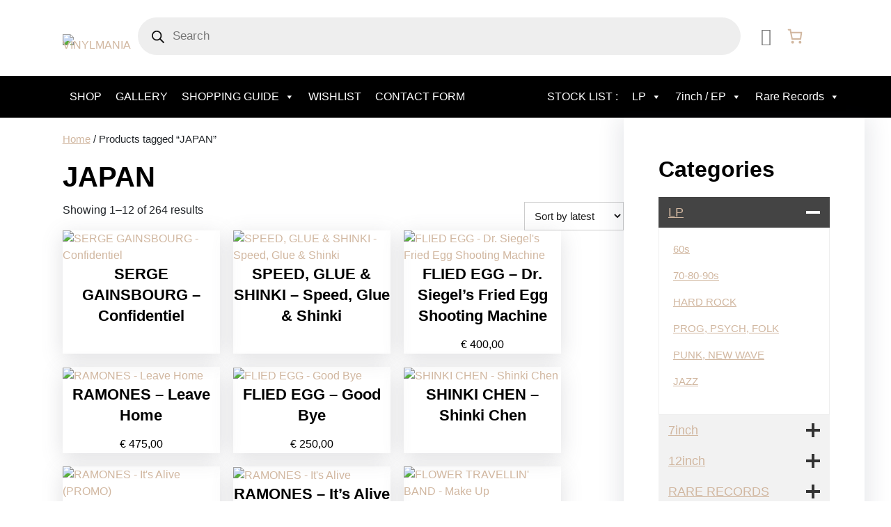

--- FILE ---
content_type: text/html; charset=UTF-8
request_url: https://vinylmania.net/product-tag/japan/
body_size: 46242
content:
<!DOCTYPE html>
<html dir="ltr" lang="en-GB" prefix="og: https://ogp.me/ns#">
<head>
	<meta charset="UTF-8" />
					<script>document.documentElement.className = document.documentElement.className + ' yes-js js_active js'</script>
			<meta name="viewport" content="width=device-width, initial-scale=1" />
	<style>img:is([sizes="auto" i], [sizes^="auto," i]) { contain-intrinsic-size: 3000px 1500px }</style>
	
		<!-- All in One SEO 4.9.3 - aioseo.com -->
		<title>JAPAN - VINYLMANIA</title>
	<meta name="robots" content="max-image-preview:large" />
	<link rel="canonical" href="https://vinylmania.net/product-tag/japan/" />
	<link rel="next" href="https://vinylmania.net/product-tag/japan/page/2/" />
	<meta name="generator" content="All in One SEO (AIOSEO) 4.9.3" />
		<script type="application/ld+json" class="aioseo-schema">
			{"@context":"https:\/\/schema.org","@graph":[{"@type":"BreadcrumbList","@id":"https:\/\/vinylmania.net\/product-tag\/japan\/#breadcrumblist","itemListElement":[{"@type":"ListItem","@id":"https:\/\/vinylmania.net#listItem","position":1,"name":"Home","item":"https:\/\/vinylmania.net","nextItem":{"@type":"ListItem","@id":"https:\/\/vinylmania.net\/shop\/#listItem","name":"Shop"}},{"@type":"ListItem","@id":"https:\/\/vinylmania.net\/shop\/#listItem","position":2,"name":"Shop","item":"https:\/\/vinylmania.net\/shop\/","nextItem":{"@type":"ListItem","@id":"https:\/\/vinylmania.net\/product-tag\/japan\/#listItem","name":"JAPAN"},"previousItem":{"@type":"ListItem","@id":"https:\/\/vinylmania.net#listItem","name":"Home"}},{"@type":"ListItem","@id":"https:\/\/vinylmania.net\/product-tag\/japan\/#listItem","position":3,"name":"JAPAN","previousItem":{"@type":"ListItem","@id":"https:\/\/vinylmania.net\/shop\/#listItem","name":"Shop"}}]},{"@type":"CollectionPage","@id":"https:\/\/vinylmania.net\/product-tag\/japan\/#collectionpage","url":"https:\/\/vinylmania.net\/product-tag\/japan\/","name":"JAPAN - VINYLMANIA","inLanguage":"en-GB","isPartOf":{"@id":"https:\/\/vinylmania.net\/#website"},"breadcrumb":{"@id":"https:\/\/vinylmania.net\/product-tag\/japan\/#breadcrumblist"}},{"@type":"Organization","@id":"https:\/\/vinylmania.net\/#organization","name":"VINYLMANIA","description":"Rare Used Vinyl Online Store - Specialize in 45's with picture sleeves from all over the world","url":"https:\/\/vinylmania.net\/","logo":{"@type":"ImageObject","url":"https:\/\/vinylmania.net\/2024\/wp-content\/uploads\/2024\/05\/logo2024.png","@id":"https:\/\/vinylmania.net\/product-tag\/japan\/#organizationLogo","width":214,"height":41},"image":{"@id":"https:\/\/vinylmania.net\/product-tag\/japan\/#organizationLogo"}},{"@type":"WebSite","@id":"https:\/\/vinylmania.net\/#website","url":"https:\/\/vinylmania.net\/","name":"VINYLMANIA","description":"Rare Used Vinyl Online Store - Specialize in 45's with picture sleeves from all over the world","inLanguage":"en-GB","publisher":{"@id":"https:\/\/vinylmania.net\/#organization"}}]}
		</script>
		<!-- All in One SEO -->


<link rel='dns-prefetch' href='//cdnjs.cloudflare.com' />
<link rel="alternate" type="application/rss+xml" title="VINYLMANIA &raquo; Feed" href="https://vinylmania.net/feed/" />
<link rel="alternate" type="application/rss+xml" title="VINYLMANIA &raquo; Comments Feed" href="https://vinylmania.net/comments/feed/" />
<link rel="alternate" type="application/rss+xml" title="VINYLMANIA &raquo; JAPAN Tag Feed" href="https://vinylmania.net/product-tag/japan/feed/" />
<script>
window._wpemojiSettings = {"baseUrl":"https:\/\/s.w.org\/images\/core\/emoji\/16.0.1\/72x72\/","ext":".png","svgUrl":"https:\/\/s.w.org\/images\/core\/emoji\/16.0.1\/svg\/","svgExt":".svg","source":{"concatemoji":"https:\/\/vinylmania.net\/2024\/wp-includes\/js\/wp-emoji-release.min.js?ver=6.8.3"}};
/*! This file is auto-generated */
!function(s,n){var o,i,e;function c(e){try{var t={supportTests:e,timestamp:(new Date).valueOf()};sessionStorage.setItem(o,JSON.stringify(t))}catch(e){}}function p(e,t,n){e.clearRect(0,0,e.canvas.width,e.canvas.height),e.fillText(t,0,0);var t=new Uint32Array(e.getImageData(0,0,e.canvas.width,e.canvas.height).data),a=(e.clearRect(0,0,e.canvas.width,e.canvas.height),e.fillText(n,0,0),new Uint32Array(e.getImageData(0,0,e.canvas.width,e.canvas.height).data));return t.every(function(e,t){return e===a[t]})}function u(e,t){e.clearRect(0,0,e.canvas.width,e.canvas.height),e.fillText(t,0,0);for(var n=e.getImageData(16,16,1,1),a=0;a<n.data.length;a++)if(0!==n.data[a])return!1;return!0}function f(e,t,n,a){switch(t){case"flag":return n(e,"\ud83c\udff3\ufe0f\u200d\u26a7\ufe0f","\ud83c\udff3\ufe0f\u200b\u26a7\ufe0f")?!1:!n(e,"\ud83c\udde8\ud83c\uddf6","\ud83c\udde8\u200b\ud83c\uddf6")&&!n(e,"\ud83c\udff4\udb40\udc67\udb40\udc62\udb40\udc65\udb40\udc6e\udb40\udc67\udb40\udc7f","\ud83c\udff4\u200b\udb40\udc67\u200b\udb40\udc62\u200b\udb40\udc65\u200b\udb40\udc6e\u200b\udb40\udc67\u200b\udb40\udc7f");case"emoji":return!a(e,"\ud83e\udedf")}return!1}function g(e,t,n,a){var r="undefined"!=typeof WorkerGlobalScope&&self instanceof WorkerGlobalScope?new OffscreenCanvas(300,150):s.createElement("canvas"),o=r.getContext("2d",{willReadFrequently:!0}),i=(o.textBaseline="top",o.font="600 32px Arial",{});return e.forEach(function(e){i[e]=t(o,e,n,a)}),i}function t(e){var t=s.createElement("script");t.src=e,t.defer=!0,s.head.appendChild(t)}"undefined"!=typeof Promise&&(o="wpEmojiSettingsSupports",i=["flag","emoji"],n.supports={everything:!0,everythingExceptFlag:!0},e=new Promise(function(e){s.addEventListener("DOMContentLoaded",e,{once:!0})}),new Promise(function(t){var n=function(){try{var e=JSON.parse(sessionStorage.getItem(o));if("object"==typeof e&&"number"==typeof e.timestamp&&(new Date).valueOf()<e.timestamp+604800&&"object"==typeof e.supportTests)return e.supportTests}catch(e){}return null}();if(!n){if("undefined"!=typeof Worker&&"undefined"!=typeof OffscreenCanvas&&"undefined"!=typeof URL&&URL.createObjectURL&&"undefined"!=typeof Blob)try{var e="postMessage("+g.toString()+"("+[JSON.stringify(i),f.toString(),p.toString(),u.toString()].join(",")+"));",a=new Blob([e],{type:"text/javascript"}),r=new Worker(URL.createObjectURL(a),{name:"wpTestEmojiSupports"});return void(r.onmessage=function(e){c(n=e.data),r.terminate(),t(n)})}catch(e){}c(n=g(i,f,p,u))}t(n)}).then(function(e){for(var t in e)n.supports[t]=e[t],n.supports.everything=n.supports.everything&&n.supports[t],"flag"!==t&&(n.supports.everythingExceptFlag=n.supports.everythingExceptFlag&&n.supports[t]);n.supports.everythingExceptFlag=n.supports.everythingExceptFlag&&!n.supports.flag,n.DOMReady=!1,n.readyCallback=function(){n.DOMReady=!0}}).then(function(){return e}).then(function(){var e;n.supports.everything||(n.readyCallback(),(e=n.source||{}).concatemoji?t(e.concatemoji):e.wpemoji&&e.twemoji&&(t(e.twemoji),t(e.wpemoji)))}))}((window,document),window._wpemojiSettings);
</script>
<link rel='stylesheet' id='iepa-fancybox-css-css' href='https://vinylmania.net/2024/wp-content/plugins/ibtana-ecommerce-product-addons/dist/css/fancybox.css?ver=0.4.7.5' media='all' />
<link rel='stylesheet' id='iepa-front-css-css' href='https://vinylmania.net/2024/wp-content/plugins/ibtana-ecommerce-product-addons/dist/css/gallery-slider.css?ver=0.4.7.5' media='all' />
<style id='wp-block-site-logo-inline-css'>
.wp-block-site-logo{box-sizing:border-box;line-height:0}.wp-block-site-logo a{display:inline-block;line-height:0}.wp-block-site-logo.is-default-size img{height:auto;width:120px}.wp-block-site-logo img{height:auto;max-width:100%}.wp-block-site-logo a,.wp-block-site-logo img{border-radius:inherit}.wp-block-site-logo.aligncenter{margin-left:auto;margin-right:auto;text-align:center}:root :where(.wp-block-site-logo.is-style-rounded){border-radius:9999px}
</style>
<style id='wp-block-group-inline-css'>
.wp-block-group{box-sizing:border-box}:where(.wp-block-group.wp-block-group-is-layout-constrained){position:relative}
</style>
<style id='wp-block-group-theme-inline-css'>
:where(.wp-block-group.has-background){padding:1.25em 2.375em}
</style>
<style id='wp-block-paragraph-inline-css'>
.is-small-text{font-size:.875em}.is-regular-text{font-size:1em}.is-large-text{font-size:2.25em}.is-larger-text{font-size:3em}.has-drop-cap:not(:focus):first-letter{float:left;font-size:8.4em;font-style:normal;font-weight:100;line-height:.68;margin:.05em .1em 0 0;text-transform:uppercase}body.rtl .has-drop-cap:not(:focus):first-letter{float:none;margin-left:.1em}p.has-drop-cap.has-background{overflow:hidden}:root :where(p.has-background){padding:1.25em 2.375em}:where(p.has-text-color:not(.has-link-color)) a{color:inherit}p.has-text-align-left[style*="writing-mode:vertical-lr"],p.has-text-align-right[style*="writing-mode:vertical-rl"]{rotate:180deg}
</style>
<link rel='stylesheet' id='wc-blocks-style-css' href='https://vinylmania.net/2024/wp-content/plugins/woocommerce/assets/client/blocks/wc-blocks.css?ver=wc-10.4.3' media='all' />
<style id='wc-blocks-style-inline-css'>
:root{--drawer-width: 480px}
</style>
<link rel='stylesheet' id='wc-blocks-style-mini-cart-contents-css' href='https://vinylmania.net/2024/wp-content/plugins/woocommerce/assets/client/blocks/mini-cart-contents.css?ver=wc-10.4.3' media='all' />
<link rel='stylesheet' id='wc-blocks-packages-style-css' href='https://vinylmania.net/2024/wp-content/plugins/woocommerce/assets/client/blocks/packages-style.css?ver=wc-10.4.3' media='all' />
<link rel='stylesheet' id='wc-blocks-style-mini-cart-css' href='https://vinylmania.net/2024/wp-content/plugins/woocommerce/assets/client/blocks/mini-cart.css?ver=wc-10.4.3' media='all' />
<link rel='stylesheet' id='wc-blocks-style-customer-account-css' href='https://vinylmania.net/2024/wp-content/plugins/woocommerce/assets/client/blocks/customer-account.css?ver=wc-10.4.3' media='all' />
<link rel='stylesheet' id='wc-blocks-style-cart-link-css' href='https://vinylmania.net/2024/wp-content/plugins/woocommerce/assets/client/blocks/cart-link.css?ver=wc-10.4.3' media='all' />
<style id='wp-block-columns-inline-css'>
.wp-block-columns{align-items:normal!important;box-sizing:border-box;display:flex;flex-wrap:wrap!important}@media (min-width:782px){.wp-block-columns{flex-wrap:nowrap!important}}.wp-block-columns.are-vertically-aligned-top{align-items:flex-start}.wp-block-columns.are-vertically-aligned-center{align-items:center}.wp-block-columns.are-vertically-aligned-bottom{align-items:flex-end}@media (max-width:781px){.wp-block-columns:not(.is-not-stacked-on-mobile)>.wp-block-column{flex-basis:100%!important}}@media (min-width:782px){.wp-block-columns:not(.is-not-stacked-on-mobile)>.wp-block-column{flex-basis:0;flex-grow:1}.wp-block-columns:not(.is-not-stacked-on-mobile)>.wp-block-column[style*=flex-basis]{flex-grow:0}}.wp-block-columns.is-not-stacked-on-mobile{flex-wrap:nowrap!important}.wp-block-columns.is-not-stacked-on-mobile>.wp-block-column{flex-basis:0;flex-grow:1}.wp-block-columns.is-not-stacked-on-mobile>.wp-block-column[style*=flex-basis]{flex-grow:0}:where(.wp-block-columns){margin-bottom:1.75em}:where(.wp-block-columns.has-background){padding:1.25em 2.375em}.wp-block-column{flex-grow:1;min-width:0;overflow-wrap:break-word;word-break:break-word}.wp-block-column.is-vertically-aligned-top{align-self:flex-start}.wp-block-column.is-vertically-aligned-center{align-self:center}.wp-block-column.is-vertically-aligned-bottom{align-self:flex-end}.wp-block-column.is-vertically-aligned-stretch{align-self:stretch}.wp-block-column.is-vertically-aligned-bottom,.wp-block-column.is-vertically-aligned-center,.wp-block-column.is-vertically-aligned-top{width:100%}
</style>
<style id='wp-block-template-part-theme-inline-css'>
:root :where(.wp-block-template-part.has-background){margin-bottom:0;margin-top:0;padding:1.25em 2.375em}
</style>
<link rel='stylesheet' id='wc-blocks-style-breadcrumbs-css' href='https://vinylmania.net/2024/wp-content/plugins/woocommerce/assets/client/blocks/breadcrumbs.css?ver=wc-10.4.3' media='all' />
<style id='wp-block-query-title-inline-css'>
.wp-block-query-title{box-sizing:border-box}
</style>
<style id='wp-block-term-description-inline-css'>
:where(.wp-block-term-description){box-sizing:border-box;margin-bottom:var(--wp--style--block-gap);margin-top:var(--wp--style--block-gap)}.wp-block-term-description p{margin-bottom:0;margin-top:0}
</style>
<link rel='stylesheet' id='wc-blocks-style-store-notices-css' href='https://vinylmania.net/2024/wp-content/plugins/woocommerce/assets/client/blocks/store-notices.css?ver=wc-10.4.3' media='all' />
<link rel='stylesheet' id='wc-blocks-style-product-results-count-css' href='https://vinylmania.net/2024/wp-content/plugins/woocommerce/assets/client/blocks/product-results-count.css?ver=wc-10.4.3' media='all' />
<link rel='stylesheet' id='wc-blocks-style-catalog-sorting-css' href='https://vinylmania.net/2024/wp-content/plugins/woocommerce/assets/client/blocks/catalog-sorting.css?ver=wc-10.4.3' media='all' />
<link rel='stylesheet' id='wc-blocks-style-product-image-css' href='https://vinylmania.net/2024/wp-content/plugins/woocommerce/assets/client/blocks/product-image.css?ver=wc-10.4.3' media='all' />
<style id='wp-block-post-title-inline-css'>
.wp-block-post-title{box-sizing:border-box;word-break:break-word}.wp-block-post-title :where(a){display:inline-block;font-family:inherit;font-size:inherit;font-style:inherit;font-weight:inherit;letter-spacing:inherit;line-height:inherit;text-decoration:inherit}
</style>
<style id='woocommerce-product-price-style-inline-css'>
@keyframes wc-skeleton-shimmer{to{transform:translateX(100%)}}.wc-block-components-product-price--align-left{display:block;text-align:left}.wc-block-components-product-price--align-center{display:block;text-align:center}.wc-block-components-product-price--align-right{display:block;text-align:right}.wc-block-components-product-price{display:block}.wc-block-components-product-price[hidden]{display:none}.wc-block-components-product-price .wc-block-all-products .wc-block-components-product-price{margin-bottom:12px}.wc-block-components-product-price ins{text-decoration:none}.wc-block-components-product-price .woocommerce-Price-amount{white-space:nowrap}.wc-block-components-product-price__value.is-discounted{margin-left:.5em}.is-loading .wc-block-components-product-price:before{background-color:currentColor!important;border:0!important;border-radius:.25rem;box-shadow:none;color:currentColor!important;content:".";display:block;display:inline-block;line-height:1;max-width:100%!important;opacity:.15;outline:0!important;overflow:hidden!important;pointer-events:none;position:relative!important;width:100%;width:5em;z-index:1}.is-loading .wc-block-components-product-price:before>*{visibility:hidden}.is-loading .wc-block-components-product-price:before:after{animation:loading__animation 1.5s ease-in-out infinite;background-image:linear-gradient(90deg,currentColor,hsla(0,0%,96%,.302),currentColor);background-repeat:no-repeat;content:" ";display:block;height:100%;left:0;position:absolute;right:0;top:0;transform:translateX(-100%)}@keyframes loading__animation{to{transform:translateX(100%)}}@media screen and (prefers-reduced-motion:reduce){.is-loading .wc-block-components-product-price:before{animation:none}}

</style>
<style id='wp-block-post-template-inline-css'>
.wp-block-post-template{box-sizing:border-box;list-style:none;margin-bottom:0;margin-top:0;max-width:100%;padding:0}.wp-block-post-template.is-flex-container{display:flex;flex-direction:row;flex-wrap:wrap;gap:1.25em}.wp-block-post-template.is-flex-container>li{margin:0;width:100%}@media (min-width:600px){.wp-block-post-template.is-flex-container.is-flex-container.columns-2>li{width:calc(50% - .625em)}.wp-block-post-template.is-flex-container.is-flex-container.columns-3>li{width:calc(33.33333% - .83333em)}.wp-block-post-template.is-flex-container.is-flex-container.columns-4>li{width:calc(25% - .9375em)}.wp-block-post-template.is-flex-container.is-flex-container.columns-5>li{width:calc(20% - 1em)}.wp-block-post-template.is-flex-container.is-flex-container.columns-6>li{width:calc(16.66667% - 1.04167em)}}@media (max-width:600px){.wp-block-post-template-is-layout-grid.wp-block-post-template-is-layout-grid.wp-block-post-template-is-layout-grid.wp-block-post-template-is-layout-grid{grid-template-columns:1fr}}.wp-block-post-template-is-layout-constrained>li>.alignright,.wp-block-post-template-is-layout-flow>li>.alignright{float:right;margin-inline-end:0;margin-inline-start:2em}.wp-block-post-template-is-layout-constrained>li>.alignleft,.wp-block-post-template-is-layout-flow>li>.alignleft{float:left;margin-inline-end:2em;margin-inline-start:0}.wp-block-post-template-is-layout-constrained>li>.aligncenter,.wp-block-post-template-is-layout-flow>li>.aligncenter{margin-inline-end:auto;margin-inline-start:auto}
</style>
<style id='wp-block-query-pagination-inline-css'>
.wp-block-query-pagination.is-content-justification-space-between>.wp-block-query-pagination-next:last-of-type{margin-inline-start:auto}.wp-block-query-pagination.is-content-justification-space-between>.wp-block-query-pagination-previous:first-child{margin-inline-end:auto}.wp-block-query-pagination .wp-block-query-pagination-previous-arrow{display:inline-block;margin-right:1ch}.wp-block-query-pagination .wp-block-query-pagination-previous-arrow:not(.is-arrow-chevron){transform:scaleX(1)}.wp-block-query-pagination .wp-block-query-pagination-next-arrow{display:inline-block;margin-left:1ch}.wp-block-query-pagination .wp-block-query-pagination-next-arrow:not(.is-arrow-chevron){transform:scaleX(1)}.wp-block-query-pagination.aligncenter{justify-content:center}
</style>
<link rel='stylesheet' id='wc-blocks-style-product-query-css' href='https://vinylmania.net/2024/wp-content/plugins/woocommerce/assets/client/blocks/product-query.css?ver=wc-10.4.3' media='all' />
<style id='wp-interactivity-router-animations-inline-css'>
			.wp-interactivity-router-loading-bar {
				position: fixed;
				top: 0;
				left: 0;
				margin: 0;
				padding: 0;
				width: 100vw;
				max-width: 100vw !important;
				height: 4px;
				background-color: #000;
				opacity: 0
			}
			.wp-interactivity-router-loading-bar.start-animation {
				animation: wp-interactivity-router-loading-bar-start-animation 30s cubic-bezier(0.03, 0.5, 0, 1) forwards
			}
			.wp-interactivity-router-loading-bar.finish-animation {
				animation: wp-interactivity-router-loading-bar-finish-animation 300ms ease-in
			}
			@keyframes wp-interactivity-router-loading-bar-start-animation {
				0% { transform: scaleX(0); transform-origin: 0 0; opacity: 1 }
				100% { transform: scaleX(1); transform-origin: 0 0; opacity: 1 }
			}
			@keyframes wp-interactivity-router-loading-bar-finish-animation {
				0% { opacity: 1 }
				50% { opacity: 1 }
				100% { opacity: 0 }
			}
</style>
<style id='wp-block-spacer-inline-css'>
.wp-block-spacer{clear:both}
</style>
<style id='wp-block-heading-inline-css'>
h1.has-background,h2.has-background,h3.has-background,h4.has-background,h5.has-background,h6.has-background{padding:1.25em 2.375em}h1.has-text-align-left[style*=writing-mode]:where([style*=vertical-lr]),h1.has-text-align-right[style*=writing-mode]:where([style*=vertical-rl]),h2.has-text-align-left[style*=writing-mode]:where([style*=vertical-lr]),h2.has-text-align-right[style*=writing-mode]:where([style*=vertical-rl]),h3.has-text-align-left[style*=writing-mode]:where([style*=vertical-lr]),h3.has-text-align-right[style*=writing-mode]:where([style*=vertical-rl]),h4.has-text-align-left[style*=writing-mode]:where([style*=vertical-lr]),h4.has-text-align-right[style*=writing-mode]:where([style*=vertical-rl]),h5.has-text-align-left[style*=writing-mode]:where([style*=vertical-lr]),h5.has-text-align-right[style*=writing-mode]:where([style*=vertical-rl]),h6.has-text-align-left[style*=writing-mode]:where([style*=vertical-lr]),h6.has-text-align-right[style*=writing-mode]:where([style*=vertical-rl]){rotate:180deg}
</style>
<link rel='stylesheet' id='wp-block-image-css' href='https://vinylmania.net/2024/wp-includes/blocks/image/style.min.css?ver=6.8.3' media='all' />
<style id='wp-block-image-theme-inline-css'>
:root :where(.wp-block-image figcaption){color:#555;font-size:13px;text-align:center}.is-dark-theme :root :where(.wp-block-image figcaption){color:#ffffffa6}.wp-block-image{margin:0 0 1em}
</style>
<link rel='stylesheet' id='wp-block-social-links-css' href='https://vinylmania.net/2024/wp-includes/blocks/social-links/style.min.css?ver=6.8.3' media='all' />
<style id='wp-emoji-styles-inline-css'>

	img.wp-smiley, img.emoji {
		display: inline !important;
		border: none !important;
		box-shadow: none !important;
		height: 1em !important;
		width: 1em !important;
		margin: 0 0.07em !important;
		vertical-align: -0.1em !important;
		background: none !important;
		padding: 0 !important;
	}
</style>
<style id='wp-block-library-inline-css'>
:root{--wp-admin-theme-color:#007cba;--wp-admin-theme-color--rgb:0,124,186;--wp-admin-theme-color-darker-10:#006ba1;--wp-admin-theme-color-darker-10--rgb:0,107,161;--wp-admin-theme-color-darker-20:#005a87;--wp-admin-theme-color-darker-20--rgb:0,90,135;--wp-admin-border-width-focus:2px;--wp-block-synced-color:#7a00df;--wp-block-synced-color--rgb:122,0,223;--wp-bound-block-color:var(--wp-block-synced-color)}@media (min-resolution:192dpi){:root{--wp-admin-border-width-focus:1.5px}}.wp-element-button{cursor:pointer}:root{--wp--preset--font-size--normal:16px;--wp--preset--font-size--huge:42px}:root .has-very-light-gray-background-color{background-color:#eee}:root .has-very-dark-gray-background-color{background-color:#313131}:root .has-very-light-gray-color{color:#eee}:root .has-very-dark-gray-color{color:#313131}:root .has-vivid-green-cyan-to-vivid-cyan-blue-gradient-background{background:linear-gradient(135deg,#00d084,#0693e3)}:root .has-purple-crush-gradient-background{background:linear-gradient(135deg,#34e2e4,#4721fb 50%,#ab1dfe)}:root .has-hazy-dawn-gradient-background{background:linear-gradient(135deg,#faaca8,#dad0ec)}:root .has-subdued-olive-gradient-background{background:linear-gradient(135deg,#fafae1,#67a671)}:root .has-atomic-cream-gradient-background{background:linear-gradient(135deg,#fdd79a,#004a59)}:root .has-nightshade-gradient-background{background:linear-gradient(135deg,#330968,#31cdcf)}:root .has-midnight-gradient-background{background:linear-gradient(135deg,#020381,#2874fc)}.has-regular-font-size{font-size:1em}.has-larger-font-size{font-size:2.625em}.has-normal-font-size{font-size:var(--wp--preset--font-size--normal)}.has-huge-font-size{font-size:var(--wp--preset--font-size--huge)}.has-text-align-center{text-align:center}.has-text-align-left{text-align:left}.has-text-align-right{text-align:right}#end-resizable-editor-section{display:none}.aligncenter{clear:both}.items-justified-left{justify-content:flex-start}.items-justified-center{justify-content:center}.items-justified-right{justify-content:flex-end}.items-justified-space-between{justify-content:space-between}.screen-reader-text{border:0;clip-path:inset(50%);height:1px;margin:-1px;overflow:hidden;padding:0;position:absolute;width:1px;word-wrap:normal!important}.screen-reader-text:focus{background-color:#ddd;clip-path:none;color:#444;display:block;font-size:1em;height:auto;left:5px;line-height:normal;padding:15px 23px 14px;text-decoration:none;top:5px;width:auto;z-index:100000}html :where(.has-border-color){border-style:solid}html :where([style*=border-top-color]){border-top-style:solid}html :where([style*=border-right-color]){border-right-style:solid}html :where([style*=border-bottom-color]){border-bottom-style:solid}html :where([style*=border-left-color]){border-left-style:solid}html :where([style*=border-width]){border-style:solid}html :where([style*=border-top-width]){border-top-style:solid}html :where([style*=border-right-width]){border-right-style:solid}html :where([style*=border-bottom-width]){border-bottom-style:solid}html :where([style*=border-left-width]){border-left-style:solid}html :where(img[class*=wp-image-]){height:auto;max-width:100%}:where(figure){margin:0 0 1em}html :where(.is-position-sticky){--wp-admin--admin-bar--position-offset:var(--wp-admin--admin-bar--height,0px)}@media screen and (max-width:600px){html :where(.is-position-sticky){--wp-admin--admin-bar--position-offset:0px}}
</style>
<style id='otter-font-awesome-style-inline-css'>
.wp-block-themeisle-blocks-font-awesome-icons{--align: center;--align-tablet: var(--align);--align-mobile: var(--align-tablet);--border-color: inherit;--border-size: unset;--border-radius: 0%;--margin: 5px;--padding: 5px;--font-size: 16px;display:flex;justify-content:var(--align);margin:0}.wp-block-themeisle-blocks-font-awesome-icons .wp-block-themeisle-blocks-font-awesome-icons-container{display:inline-flex;justify-content:center;border:var(--border-size) solid;border-color:var(--border-color);border-radius:var(--border-radius);margin:var(--margin);font-size:var(--font-size);text-align:center;align-items:center;box-sizing:content-box}.wp-block-themeisle-blocks-font-awesome-icons .wp-block-themeisle-blocks-font-awesome-icons-container:not(.nan-padding){width:calc(var(--font-size)*1.5 + var(--padding));height:calc(var(--font-size)*1.5 + var(--padding))}.wp-block-themeisle-blocks-font-awesome-icons .wp-block-themeisle-blocks-font-awesome-icons-container:not(.nan-padding) i{font-size:var(--font-size)}.wp-block-themeisle-blocks-font-awesome-icons .wp-block-themeisle-blocks-font-awesome-icons-container.nan-padding{padding:var(--padding);aspect-ratio:1}.wp-block-themeisle-blocks-font-awesome-icons .wp-block-themeisle-blocks-font-awesome-icons-container.nan-padding i{font-size:calc(var(--font-size)/1.25);width:var(--font-size)}.wp-block-themeisle-blocks-font-awesome-icons .wp-block-themeisle-blocks-font-awesome-icons-container svg{width:var(--font-size);height:var(--font-size);fill:currentColor}@media(max-width: 960px){.wp-block-themeisle-blocks-font-awesome-icons{justify-content:var(--align-tablet)}}@media(max-width: 600px){.wp-block-themeisle-blocks-font-awesome-icons{justify-content:var(--align-mobile)}}/*# sourceMappingURL=style.css.map */

</style>
<style id='global-styles-inline-css'>
:root{--wp--preset--aspect-ratio--square: 1;--wp--preset--aspect-ratio--4-3: 4/3;--wp--preset--aspect-ratio--3-4: 3/4;--wp--preset--aspect-ratio--3-2: 3/2;--wp--preset--aspect-ratio--2-3: 2/3;--wp--preset--aspect-ratio--16-9: 16/9;--wp--preset--aspect-ratio--9-16: 9/16;--wp--preset--color--black: #000000;--wp--preset--color--cyan-bluish-gray: #abb8c3;--wp--preset--color--white: #ffffff;--wp--preset--color--pale-pink: #f78da7;--wp--preset--color--vivid-red: #cf2e2e;--wp--preset--color--luminous-vivid-orange: #ff6900;--wp--preset--color--luminous-vivid-amber: #fcb900;--wp--preset--color--light-green-cyan: #7bdcb5;--wp--preset--color--vivid-green-cyan: #00d084;--wp--preset--color--pale-cyan-blue: #8ed1fc;--wp--preset--color--vivid-cyan-blue: #0693e3;--wp--preset--color--vivid-purple: #9b51e0;--wp--preset--color--primary: #d1b7a0;--wp--preset--color--secondary: #e4e1dc;--wp--preset--color--tertiary: #1D1D1D;--wp--preset--color--light-shade: #d1b7a054;--wp--preset--color--foreground: #000;--wp--preset--color--background: #fff;--wp--preset--gradient--vivid-cyan-blue-to-vivid-purple: linear-gradient(135deg,rgba(6,147,227,1) 0%,rgb(155,81,224) 100%);--wp--preset--gradient--light-green-cyan-to-vivid-green-cyan: linear-gradient(135deg,rgb(122,220,180) 0%,rgb(0,208,130) 100%);--wp--preset--gradient--luminous-vivid-amber-to-luminous-vivid-orange: linear-gradient(135deg,rgba(252,185,0,1) 0%,rgba(255,105,0,1) 100%);--wp--preset--gradient--luminous-vivid-orange-to-vivid-red: linear-gradient(135deg,rgba(255,105,0,1) 0%,rgb(207,46,46) 100%);--wp--preset--gradient--very-light-gray-to-cyan-bluish-gray: linear-gradient(135deg,rgb(238,238,238) 0%,rgb(169,184,195) 100%);--wp--preset--gradient--cool-to-warm-spectrum: linear-gradient(135deg,rgb(74,234,220) 0%,rgb(151,120,209) 20%,rgb(207,42,186) 40%,rgb(238,44,130) 60%,rgb(251,105,98) 80%,rgb(254,248,76) 100%);--wp--preset--gradient--blush-light-purple: linear-gradient(135deg,rgb(255,206,236) 0%,rgb(152,150,240) 100%);--wp--preset--gradient--blush-bordeaux: linear-gradient(135deg,rgb(254,205,165) 0%,rgb(254,45,45) 50%,rgb(107,0,62) 100%);--wp--preset--gradient--luminous-dusk: linear-gradient(135deg,rgb(255,203,112) 0%,rgb(199,81,192) 50%,rgb(65,88,208) 100%);--wp--preset--gradient--pale-ocean: linear-gradient(135deg,rgb(255,245,203) 0%,rgb(182,227,212) 50%,rgb(51,167,181) 100%);--wp--preset--gradient--electric-grass: linear-gradient(135deg,rgb(202,248,128) 0%,rgb(113,206,126) 100%);--wp--preset--gradient--midnight: linear-gradient(135deg,rgb(2,3,129) 0%,rgb(40,116,252) 100%);--wp--preset--gradient--vertical-secondary-to-tertiary: linear-gradient(to bottom,var(--wp--preset--color--secondary) 0%,var(--wp--preset--color--tertiary) 100%);--wp--preset--gradient--vertical-secondary-to-background: linear-gradient(to bottom,var(--wp--preset--color--secondary) 0%,var(--wp--preset--color--background) 100%);--wp--preset--gradient--vertical-background-to-secondary: linear-gradient(to bottom,var(--wp--preset--color--background) 0%,var(--wp--preset--color--secondary) 100%);--wp--preset--gradient--vertical-secondary-background-to-secondary-dark-background: linear-gradient(90deg,var(--wp--preset--color--background-secondary) 70%,var(--wp--preset--color--background-secondary-dark) 70%);--wp--preset--gradient--vertical-secondary-background-dark-to-secondary-background: linear-gradient(90deg,var(--wp--preset--color--background-secondary-dark) 50%,var(--wp--preset--color--background-secondary) 50%);--wp--preset--gradient--diagonal-primary-to-foreground: linear-gradient(to bottom right,var(--wp--preset--color--primary) 0%,var(--wp--preset--color--foreground) 100%);--wp--preset--gradient--diagonal-secondary-to-background: linear-gradient(to bottom right,var(--wp--preset--color--secondary) 50%,var(--wp--preset--color--background) 50%);--wp--preset--gradient--diagonal-secondary-to-background-left: linear-gradient(to bottom left,var(--wp--preset--color--secondary) 50%,var(--wp--preset--color--background) 50%);--wp--preset--gradient--diagonal-secondary-to-background-right: linear-gradient(to top right,var(--wp--preset--color--secondary) 50%,var(--wp--preset--color--background) 50%);--wp--preset--gradient--diagonal-background-to-secondary: linear-gradient(to bottom right,var(--wp--preset--color--background) 50%,var(--wp--preset--color--secondary) 50%);--wp--preset--gradient--diagonal-tertiary-to-background: linear-gradient(to bottom right,var(--wp--preset--color--tertiary) 50%,var(--wp--preset--color--background) 50%);--wp--preset--gradient--diagonal-background-to-tertiary: linear-gradient(to bottom right,var(--wp--preset--color--background) 50%,var(--wp--preset--color--tertiary) 50%);--wp--preset--font-size--small: 15px;--wp--preset--font-size--medium: 16px;--wp--preset--font-size--large: clamp(28px,4.2vw,32px);--wp--preset--font-size--x-large: 42px;--wp--preset--font-size--tiny: 13px;--wp--preset--font-size--extra-small: 14px;--wp--preset--font-size--upper-heading: 18px;--wp--preset--font-size--normal: clamp(18px,1.6vw,20px);--wp--preset--font-size--content-heading: clamp(22px,4.2vw,24px);--wp--preset--font-size--extra-large: clamp(32px,6vw,36px);--wp--preset--font-size--huge: clamp(36px,5.2vw,80px);--wp--preset--font-family--barlowcondensed: Barlow Condensed, sans-serif;--wp--preset--font-family--robotoflex: Roboto Flex, sans-serif;--wp--preset--font-family--badscript: Bad Script, sans-serif;--wp--preset--font-family--staatliches: Staatliches, sans-serif;--wp--preset--font-family--marhey: Marhey, sans-serif;--wp--preset--font-family--lato: Lato, sans-serif;--wp--preset--font-family--poppins: Poppins, serif;--wp--preset--font-family--leaguespartan: League Spartan, serif;--wp--preset--font-family--raleway: Raleway, serif;--wp--preset--spacing--20: 0.44rem;;--wp--preset--spacing--30: 0.67rem;--wp--preset--spacing--40: 1rem;--wp--preset--spacing--50: 1.5rem;--wp--preset--spacing--60: 2.25rem;--wp--preset--spacing--70: 3.38rem;--wp--preset--spacing--80: 5.06rem;--wp--preset--shadow--natural: 6px 6px 9px rgba(0, 0, 0, 0.2);--wp--preset--shadow--deep: 12px 12px 50px rgba(0, 0, 0, 0.4);--wp--preset--shadow--sharp: 6px 6px 0px rgba(0, 0, 0, 0.2);--wp--preset--shadow--outlined: 6px 6px 0px -3px rgba(255, 255, 255, 1), 6px 6px rgba(0, 0, 0, 1);--wp--preset--shadow--crisp: 6px 6px 0px rgba(0, 0, 0, 1);--wp--custom--spacing--small: max(1.25rem, 5vw);--wp--custom--spacing--medium: clamp(2rem, 8vw, calc(4 * var(--wp--style--block-gap)));--wp--custom--spacing--large: clamp(4rem, 10vw, 8rem);--wp--custom--typography--font-size--heading-one: clamp(36px,3vw,45px);--wp--custom--typography--font-size--heading-two: clamp(28px,2.6vw,32px);--wp--custom--typography--font-size--heading-three: clamp(20px,1.9vw,22px);--wp--custom--typography--font-size--heading-four: clamp(18px,1.5vw,20px);--wp--custom--typography--font-size--heading-five: clamp(22px,1.3vw,18px);--wp--custom--typography--font-size--heading-six: 16px;--wp--custom--typography--line-height--heading-one: 1.38;--wp--custom--typography--line-height--heading-two: 1.43;--wp--custom--typography--line-height--heading-three: 1.36;--wp--custom--typography--line-height--heading-four: 1.5;--wp--custom--typography--line-height--heading-five: 1.458333333333333;--wp--custom--typography--line-height--heading-six: 1.56;--wp--custom--typography--line-height--paragraph: 1.75;--wp--custom--typography--line-height--extra-small: 21px;--wp--custom--typography--line-height--small: 28px;--wp--custom--typography--line-height--normal: normal;--wp--custom--typography--font-weight--light: 300;--wp--custom--typography--font-weight--normal: 400;--wp--custom--typography--font-weight--medium: 500;--wp--custom--typography--font-weight--semi-bold: 600;--wp--custom--typography--font-weight--bold: 700;--wp--custom--typography--font-weight--extra-bold: 900;--wp--custom--gap--baseline: 15px;--wp--custom--gap--horizontal: min(30px, 5vw);--wp--custom--gap--vertical: min(30px, 5vw);}:where(body) { margin: 0; }.wp-site-blocks > .alignleft { float: left; margin-right: 2em; }.wp-site-blocks > .alignright { float: right; margin-left: 2em; }.wp-site-blocks > .aligncenter { justify-content: center; margin-left: auto; margin-right: auto; }:where(.wp-site-blocks) > * { margin-block-start: 2rem; margin-block-end: 0; }:where(.wp-site-blocks) > :first-child { margin-block-start: 0; }:where(.wp-site-blocks) > :last-child { margin-block-end: 0; }:root { --wp--style--block-gap: 2rem; }:root :where(.is-layout-flow) > :first-child{margin-block-start: 0;}:root :where(.is-layout-flow) > :last-child{margin-block-end: 0;}:root :where(.is-layout-flow) > *{margin-block-start: 2rem;margin-block-end: 0;}:root :where(.is-layout-constrained) > :first-child{margin-block-start: 0;}:root :where(.is-layout-constrained) > :last-child{margin-block-end: 0;}:root :where(.is-layout-constrained) > *{margin-block-start: 2rem;margin-block-end: 0;}:root :where(.is-layout-flex){gap: 2rem;}:root :where(.is-layout-grid){gap: 2rem;}.is-layout-flow > .alignleft{float: left;margin-inline-start: 0;margin-inline-end: 2em;}.is-layout-flow > .alignright{float: right;margin-inline-start: 2em;margin-inline-end: 0;}.is-layout-flow > .aligncenter{margin-left: auto !important;margin-right: auto !important;}.is-layout-constrained > .alignleft{float: left;margin-inline-start: 0;margin-inline-end: 2em;}.is-layout-constrained > .alignright{float: right;margin-inline-start: 2em;margin-inline-end: 0;}.is-layout-constrained > .aligncenter{margin-left: auto !important;margin-right: auto !important;}.is-layout-constrained > :where(:not(.alignleft):not(.alignright):not(.alignfull)){margin-left: auto !important;margin-right: auto !important;}body .is-layout-flex{display: flex;}.is-layout-flex{flex-wrap: wrap;align-items: center;}.is-layout-flex > :is(*, div){margin: 0;}body .is-layout-grid{display: grid;}.is-layout-grid > :is(*, div){margin: 0;}body{background-color: var(--wp--preset--color--background);color: var(--wp--preset--color--body-text);font-family: var(--wp--preset--font-family--inter);font-size: var(--wp--preset--font-size--normal);font-weight: var(--wp--custom--typography--font-weight--normal);line-height: var(--wp--custom--typography--line-height--paragraph);margin-top: 0px;margin-right: 0px;margin-bottom: 0px;margin-left: 0px;padding-top: 0px;padding-right: 0px;padding-bottom: 0px;padding-left: 0px;}a:where(:not(.wp-element-button)){color: var(--wp--preset--color--foreground);text-decoration: underline;}:root :where(a:where(:not(.wp-element-button)):hover){color: var(--wp--preset--color--primary);text-decoration: none;}:root :where(a:where(:not(.wp-element-button)):focus){color: var(--wp--preset--color--primary);text-decoration: none;}:root :where(a:where(:not(.wp-element-button)):active){color: var(--wp--preset--color--primary);text-decoration: none;}h1{color: var(--wp--preset--color--foreground);font-size: var(--wp--custom--typography--font-size--heading-one);line-height: var(--wp--custom--typography--line-height--heading-one);margin-top: 0;margin-bottom: 0.625rem;}h2{color: var(--wp--preset--color--foreground);font-size: var(--wp--custom--typography--font-size--heading-two);line-height: var(--wp--custom--typography--line-height--heading-two);margin-top: 0;margin-bottom: 0.625rem;}h3{color: var(--wp--preset--color--foreground);font-size: var(--wp--custom--typography--font-size--heading-three);line-height: var(--wp--custom--typography--line-height--heading-three);margin-top: 0;margin-bottom: 0.625rem;}h4{color: var(--wp--preset--color--foreground);font-size: var(--wp--custom--typography--font-size--heading-four);line-height: var(--wp--custom--typography--line-height--heading-four);margin-top: 0;margin-bottom: 0.625rem;}h5{color: var(--wp--preset--color--foreground);font-size: var(--wp--custom--typography--font-size--heading-five);line-height: var(--wp--custom--typography--line-height--heading-five);margin-top: 0;margin-bottom: 0.625rem;}h6{color: var(--wp--preset--color--foreground);font-size: var(--wp--custom--typography--font-size--heading-six);line-height: var(--wp--custom--typography--line-height--heading-six);margin-top: 0;margin-bottom: 0.625rem;}:root :where(.wp-element-button, .wp-block-button__link){background-color: var(--wp--preset--color--foreground);border-radius: 0;border-width: 0px;color: var(--wp--preset--color--white);font-family: inherit;font-size: var(--wp--preset--font-size--small);font-weight: var(--wp--custom--typography--font-weight--medium);line-height: 1.7;padding-top: 1rem;padding-right: 1.8rem;padding-bottom: 1rem;padding-left: 1.8rem;text-decoration: none;}:root :where(.wp-element-button:visited, .wp-block-button__link:visited){background-color: var(--wp--preset--color--primary);color: var(--wp--preset--color--white);}:root :where(.wp-element-button:hover, .wp-block-button__link:hover){background-color: var(--wp--preset--color--secondary);color: var(--wp--preset--color--button-color-hover);}:root :where(.wp-element-button:focus, .wp-block-button__link:focus){background-color: var(--wp--preset--color--secondary);color: var(--wp--preset--color--button-color-hover);}:root :where(.wp-element-button:active, .wp-block-button__link:active){background-color: var(--wp--preset--color--secondary);color: var(--wp--preset--color--button-color-hover);}.has-black-color{color: var(--wp--preset--color--black) !important;}.has-cyan-bluish-gray-color{color: var(--wp--preset--color--cyan-bluish-gray) !important;}.has-white-color{color: var(--wp--preset--color--white) !important;}.has-pale-pink-color{color: var(--wp--preset--color--pale-pink) !important;}.has-vivid-red-color{color: var(--wp--preset--color--vivid-red) !important;}.has-luminous-vivid-orange-color{color: var(--wp--preset--color--luminous-vivid-orange) !important;}.has-luminous-vivid-amber-color{color: var(--wp--preset--color--luminous-vivid-amber) !important;}.has-light-green-cyan-color{color: var(--wp--preset--color--light-green-cyan) !important;}.has-vivid-green-cyan-color{color: var(--wp--preset--color--vivid-green-cyan) !important;}.has-pale-cyan-blue-color{color: var(--wp--preset--color--pale-cyan-blue) !important;}.has-vivid-cyan-blue-color{color: var(--wp--preset--color--vivid-cyan-blue) !important;}.has-vivid-purple-color{color: var(--wp--preset--color--vivid-purple) !important;}.has-primary-color{color: var(--wp--preset--color--primary) !important;}.has-secondary-color{color: var(--wp--preset--color--secondary) !important;}.has-tertiary-color{color: var(--wp--preset--color--tertiary) !important;}.has-light-shade-color{color: var(--wp--preset--color--light-shade) !important;}.has-foreground-color{color: var(--wp--preset--color--foreground) !important;}.has-background-color{color: var(--wp--preset--color--background) !important;}.has-black-background-color{background-color: var(--wp--preset--color--black) !important;}.has-cyan-bluish-gray-background-color{background-color: var(--wp--preset--color--cyan-bluish-gray) !important;}.has-white-background-color{background-color: var(--wp--preset--color--white) !important;}.has-pale-pink-background-color{background-color: var(--wp--preset--color--pale-pink) !important;}.has-vivid-red-background-color{background-color: var(--wp--preset--color--vivid-red) !important;}.has-luminous-vivid-orange-background-color{background-color: var(--wp--preset--color--luminous-vivid-orange) !important;}.has-luminous-vivid-amber-background-color{background-color: var(--wp--preset--color--luminous-vivid-amber) !important;}.has-light-green-cyan-background-color{background-color: var(--wp--preset--color--light-green-cyan) !important;}.has-vivid-green-cyan-background-color{background-color: var(--wp--preset--color--vivid-green-cyan) !important;}.has-pale-cyan-blue-background-color{background-color: var(--wp--preset--color--pale-cyan-blue) !important;}.has-vivid-cyan-blue-background-color{background-color: var(--wp--preset--color--vivid-cyan-blue) !important;}.has-vivid-purple-background-color{background-color: var(--wp--preset--color--vivid-purple) !important;}.has-primary-background-color{background-color: var(--wp--preset--color--primary) !important;}.has-secondary-background-color{background-color: var(--wp--preset--color--secondary) !important;}.has-tertiary-background-color{background-color: var(--wp--preset--color--tertiary) !important;}.has-light-shade-background-color{background-color: var(--wp--preset--color--light-shade) !important;}.has-foreground-background-color{background-color: var(--wp--preset--color--foreground) !important;}.has-background-background-color{background-color: var(--wp--preset--color--background) !important;}.has-black-border-color{border-color: var(--wp--preset--color--black) !important;}.has-cyan-bluish-gray-border-color{border-color: var(--wp--preset--color--cyan-bluish-gray) !important;}.has-white-border-color{border-color: var(--wp--preset--color--white) !important;}.has-pale-pink-border-color{border-color: var(--wp--preset--color--pale-pink) !important;}.has-vivid-red-border-color{border-color: var(--wp--preset--color--vivid-red) !important;}.has-luminous-vivid-orange-border-color{border-color: var(--wp--preset--color--luminous-vivid-orange) !important;}.has-luminous-vivid-amber-border-color{border-color: var(--wp--preset--color--luminous-vivid-amber) !important;}.has-light-green-cyan-border-color{border-color: var(--wp--preset--color--light-green-cyan) !important;}.has-vivid-green-cyan-border-color{border-color: var(--wp--preset--color--vivid-green-cyan) !important;}.has-pale-cyan-blue-border-color{border-color: var(--wp--preset--color--pale-cyan-blue) !important;}.has-vivid-cyan-blue-border-color{border-color: var(--wp--preset--color--vivid-cyan-blue) !important;}.has-vivid-purple-border-color{border-color: var(--wp--preset--color--vivid-purple) !important;}.has-primary-border-color{border-color: var(--wp--preset--color--primary) !important;}.has-secondary-border-color{border-color: var(--wp--preset--color--secondary) !important;}.has-tertiary-border-color{border-color: var(--wp--preset--color--tertiary) !important;}.has-light-shade-border-color{border-color: var(--wp--preset--color--light-shade) !important;}.has-foreground-border-color{border-color: var(--wp--preset--color--foreground) !important;}.has-background-border-color{border-color: var(--wp--preset--color--background) !important;}.has-vivid-cyan-blue-to-vivid-purple-gradient-background{background: var(--wp--preset--gradient--vivid-cyan-blue-to-vivid-purple) !important;}.has-light-green-cyan-to-vivid-green-cyan-gradient-background{background: var(--wp--preset--gradient--light-green-cyan-to-vivid-green-cyan) !important;}.has-luminous-vivid-amber-to-luminous-vivid-orange-gradient-background{background: var(--wp--preset--gradient--luminous-vivid-amber-to-luminous-vivid-orange) !important;}.has-luminous-vivid-orange-to-vivid-red-gradient-background{background: var(--wp--preset--gradient--luminous-vivid-orange-to-vivid-red) !important;}.has-very-light-gray-to-cyan-bluish-gray-gradient-background{background: var(--wp--preset--gradient--very-light-gray-to-cyan-bluish-gray) !important;}.has-cool-to-warm-spectrum-gradient-background{background: var(--wp--preset--gradient--cool-to-warm-spectrum) !important;}.has-blush-light-purple-gradient-background{background: var(--wp--preset--gradient--blush-light-purple) !important;}.has-blush-bordeaux-gradient-background{background: var(--wp--preset--gradient--blush-bordeaux) !important;}.has-luminous-dusk-gradient-background{background: var(--wp--preset--gradient--luminous-dusk) !important;}.has-pale-ocean-gradient-background{background: var(--wp--preset--gradient--pale-ocean) !important;}.has-electric-grass-gradient-background{background: var(--wp--preset--gradient--electric-grass) !important;}.has-midnight-gradient-background{background: var(--wp--preset--gradient--midnight) !important;}.has-vertical-secondary-to-tertiary-gradient-background{background: var(--wp--preset--gradient--vertical-secondary-to-tertiary) !important;}.has-vertical-secondary-to-background-gradient-background{background: var(--wp--preset--gradient--vertical-secondary-to-background) !important;}.has-vertical-background-to-secondary-gradient-background{background: var(--wp--preset--gradient--vertical-background-to-secondary) !important;}.has-vertical-secondary-background-to-secondary-dark-background-gradient-background{background: var(--wp--preset--gradient--vertical-secondary-background-to-secondary-dark-background) !important;}.has-vertical-secondary-background-dark-to-secondary-background-gradient-background{background: var(--wp--preset--gradient--vertical-secondary-background-dark-to-secondary-background) !important;}.has-diagonal-primary-to-foreground-gradient-background{background: var(--wp--preset--gradient--diagonal-primary-to-foreground) !important;}.has-diagonal-secondary-to-background-gradient-background{background: var(--wp--preset--gradient--diagonal-secondary-to-background) !important;}.has-diagonal-secondary-to-background-left-gradient-background{background: var(--wp--preset--gradient--diagonal-secondary-to-background-left) !important;}.has-diagonal-secondary-to-background-right-gradient-background{background: var(--wp--preset--gradient--diagonal-secondary-to-background-right) !important;}.has-diagonal-background-to-secondary-gradient-background{background: var(--wp--preset--gradient--diagonal-background-to-secondary) !important;}.has-diagonal-tertiary-to-background-gradient-background{background: var(--wp--preset--gradient--diagonal-tertiary-to-background) !important;}.has-diagonal-background-to-tertiary-gradient-background{background: var(--wp--preset--gradient--diagonal-background-to-tertiary) !important;}.has-small-font-size{font-size: var(--wp--preset--font-size--small) !important;}.has-medium-font-size{font-size: var(--wp--preset--font-size--medium) !important;}.has-large-font-size{font-size: var(--wp--preset--font-size--large) !important;}.has-x-large-font-size{font-size: var(--wp--preset--font-size--x-large) !important;}.has-tiny-font-size{font-size: var(--wp--preset--font-size--tiny) !important;}.has-extra-small-font-size{font-size: var(--wp--preset--font-size--extra-small) !important;}.has-upper-heading-font-size{font-size: var(--wp--preset--font-size--upper-heading) !important;}.has-normal-font-size{font-size: var(--wp--preset--font-size--normal) !important;}.has-content-heading-font-size{font-size: var(--wp--preset--font-size--content-heading) !important;}.has-extra-large-font-size{font-size: var(--wp--preset--font-size--extra-large) !important;}.has-huge-font-size{font-size: var(--wp--preset--font-size--huge) !important;}.has-barlowcondensed-font-family{font-family: var(--wp--preset--font-family--barlowcondensed) !important;}.has-robotoflex-font-family{font-family: var(--wp--preset--font-family--robotoflex) !important;}.has-badscript-font-family{font-family: var(--wp--preset--font-family--badscript) !important;}.has-staatliches-font-family{font-family: var(--wp--preset--font-family--staatliches) !important;}.has-marhey-font-family{font-family: var(--wp--preset--font-family--marhey) !important;}.has-lato-font-family{font-family: var(--wp--preset--font-family--lato) !important;}.has-poppins-font-family{font-family: var(--wp--preset--font-family--poppins) !important;}.has-leaguespartan-font-family{font-family: var(--wp--preset--font-family--leaguespartan) !important;}.has-raleway-font-family{font-family: var(--wp--preset--font-family--raleway) !important;}
:root :where(.wp-block-heading){font-family: var(--wp--preset--font-family--outfit);font-style: normal;font-weight: 600;}
:root :where(.wp-block-woocommerce-product-button){border-radius: 0px;margin-top: 0;margin-bottom: 0;padding-top: 0;padding-bottom: 0;}
:root :where(.wp-block-woocommerce-product-price){font-size: var(--wp--preset--font-size--large);font-style: normal;font-weight: 800;}
</style>
<style id='core-block-supports-inline-css'>
.wp-container-core-group-is-layout-6c531013{flex-wrap:nowrap;}.wp-container-core-group-is-layout-5f465610{flex-wrap:nowrap;gap:0px;}.wp-container-core-columns-is-layout-28f84493{flex-wrap:nowrap;}.wp-container-core-group-is-layout-e088cbc5{flex-wrap:nowrap;gap:10px;}.wp-container-core-group-is-layout-9fc532b8{flex-wrap:nowrap;justify-content:space-between;align-items:center;}.wp-container-core-columns-is-layout-8aacfc01{flex-wrap:nowrap;}.wp-container-core-post-template-is-layout-10753265{grid-template-columns:repeat(3, minmax(0, 1fr));gap:var(--wp--preset--spacing--40);}.wp-container-core-query-pagination-is-layout-a89b3969{justify-content:center;}.wp-elements-65f991ae5169ae3f20d0e4e03de76a9d a:where(:not(.wp-element-button)){color:var(--wp--preset--color--foreground);}.wp-container-core-group-is-layout-d7fa14ac > .alignfull{margin-right:calc(var(--wp--preset--spacing--30) * -1);margin-left:calc(var(--wp--preset--spacing--30) * -1);}.wp-container-core-group-is-layout-d7fa14ac > :where(:not(.alignleft):not(.alignright):not(.alignfull)){margin-left:0 !important;}.wp-container-core-columns-is-layout-f0342b05{flex-wrap:nowrap;}.wp-container-core-group-is-layout-12243e0f > :where(:not(.alignleft):not(.alignright):not(.alignfull)){max-width:100%;margin-left:auto !important;margin-right:auto !important;}.wp-container-core-group-is-layout-12243e0f > .alignwide{max-width:100%;}.wp-container-core-group-is-layout-12243e0f .alignfull{max-width:none;}.wp-elements-e568f3117234b7c2a1767cb8943e59eb a:where(:not(.wp-element-button)){color:var(--wp--preset--color--background);}.wp-elements-2750a51783c79c90786921b1d3df061a a:where(:not(.wp-element-button)){color:var(--wp--preset--color--black);}.wp-elements-2750a51783c79c90786921b1d3df061a a:where(:not(.wp-element-button)):hover{color:var(--wp--preset--color--foreground);}.wp-elements-f15ac97e8e8881bd8b1f0df3471c3808 a:where(:not(.wp-element-button)){color:#1d1d1d;}.wp-elements-f15ac97e8e8881bd8b1f0df3471c3808 a:where(:not(.wp-element-button)):hover{color:var(--wp--preset--color--foreground);}.wp-elements-1de5a9fdb7dd05f9312f252bb1e1fb73 a:where(:not(.wp-element-button)){color:var(--wp--preset--color--foreground);}.wp-elements-1de5a9fdb7dd05f9312f252bb1e1fb73 a:where(:not(.wp-element-button)):hover{color:var(--wp--preset--color--foreground);}.wp-elements-653ed66f41ba8c6220621fc5bc24418b a:where(:not(.wp-element-button)){color:var(--wp--preset--color--background);}.wp-elements-653ed66f41ba8c6220621fc5bc24418b a:where(:not(.wp-element-button)):hover{color:var(--wp--preset--color--foreground);}.wp-elements-ebe5807c759471fc3193ea59685549e4 a:where(:not(.wp-element-button)){color:var(--wp--preset--color--black);}.wp-elements-ebe5807c759471fc3193ea59685549e4 a:where(:not(.wp-element-button)):hover{color:var(--wp--preset--color--foreground);}.wp-container-core-social-links-is-layout-fc4fd283{justify-content:flex-start;}.wp-elements-55668f5594388458accb787a4c1319de a:where(:not(.wp-element-button)){color:#1d1d1d;}.wp-elements-55668f5594388458accb787a4c1319de a:where(:not(.wp-element-button)):hover{color:var(--wp--preset--color--foreground);}.wp-elements-0321a378aab2d2379ec8cbe83cb3e733 a:where(:not(.wp-element-button)){color:var(--wp--preset--color--foreground);}.wp-elements-0321a378aab2d2379ec8cbe83cb3e733 a:where(:not(.wp-element-button)):hover{color:var(--wp--preset--color--foreground);}.wp-elements-8b2cd7c3a450ac78dd9c20afa874ebd0 a:where(:not(.wp-element-button)){color:#1d1d1d;}.wp-elements-8b2cd7c3a450ac78dd9c20afa874ebd0 a:where(:not(.wp-element-button)):hover{color:var(--wp--preset--color--foreground);}.wp-elements-d5957c348e1d3cfefd31c2deb5612456 a:where(:not(.wp-element-button)){color:var(--wp--preset--color--foreground);}.wp-elements-d5957c348e1d3cfefd31c2deb5612456 a:where(:not(.wp-element-button)):hover{color:var(--wp--preset--color--foreground);}.wp-elements-42da69a95a1f29250490b0718bd5d8a7 a:where(:not(.wp-element-button)){color:var(--wp--preset--color--background);}.wp-elements-21a80c8cab33436699c067610703350b a:where(:not(.wp-element-button)){color:var(--wp--preset--color--background);}.wp-container-core-group-is-layout-cc6471b1 > :where(:not(.alignleft):not(.alignright):not(.alignfull)){max-width:85%;margin-left:auto !important;margin-right:auto !important;}.wp-container-core-group-is-layout-cc6471b1 > .alignwide{max-width:85%;}.wp-container-core-group-is-layout-cc6471b1 .alignfull{max-width:none;}
</style>
<style id='wp-block-template-skip-link-inline-css'>

		.skip-link.screen-reader-text {
			border: 0;
			clip-path: inset(50%);
			height: 1px;
			margin: -1px;
			overflow: hidden;
			padding: 0;
			position: absolute !important;
			width: 1px;
			word-wrap: normal !important;
		}

		.skip-link.screen-reader-text:focus {
			background-color: #eee;
			clip-path: none;
			color: #444;
			display: block;
			font-size: 1em;
			height: auto;
			left: 5px;
			line-height: normal;
			padding: 15px 23px 14px;
			text-decoration: none;
			top: 5px;
			width: auto;
			z-index: 100000;
		}
</style>
<link rel='stylesheet' id='wp-components-css' href='https://vinylmania.net/2024/wp-includes/css/dist/components/style.min.css?ver=6.8.3' media='all' />
<link rel='stylesheet' id='wp-preferences-css' href='https://vinylmania.net/2024/wp-includes/css/dist/preferences/style.min.css?ver=6.8.3' media='all' />
<link rel='stylesheet' id='wp-block-editor-css' href='https://vinylmania.net/2024/wp-includes/css/dist/block-editor/style.min.css?ver=6.8.3' media='all' />
<link rel='stylesheet' id='wp-reusable-blocks-css' href='https://vinylmania.net/2024/wp-includes/css/dist/reusable-blocks/style.min.css?ver=6.8.3' media='all' />
<link rel='stylesheet' id='wp-patterns-css' href='https://vinylmania.net/2024/wp-includes/css/dist/patterns/style.min.css?ver=6.8.3' media='all' />
<link rel='stylesheet' id='wp-editor-css' href='https://vinylmania.net/2024/wp-includes/css/dist/editor/style.min.css?ver=6.8.3' media='all' />
<link rel='stylesheet' id='ibtana-visual-editor-cgb-style-css-css' href='https://vinylmania.net/2024/wp-content/plugins/ibtana-visual-editor/dist/blocks.style.build.css?ver=6.8.3' media='all' />
<link rel='stylesheet' id='ibtana-visual-editor-owl-css-css' href='https://vinylmania.net/2024/wp-content/plugins/ibtana-visual-editor/dist/assets/owl.carousel.css?ver=6.8.3' media='all' />
<link rel='stylesheet' id='ibtana-bootstrap-frontend-css' href='https://vinylmania.net/2024/wp-content/plugins/ibtana-visual-editor/dist/css/bootstrap/css/bootstrap.min.css?ver=6.8.3' media='all' />
<link rel='stylesheet' id='ibtana-fontawesome-frontend-css' href='https://cdnjs.cloudflare.com/ajax/libs/font-awesome/6.5.1/css/fontawesome.min.css?ver=6.8.3' media='all' />
<link rel='stylesheet' id='ibtana-fontawesome-solid-css-frontend-css' href='https://cdnjs.cloudflare.com/ajax/libs/font-awesome/6.5.1/css/solid.css?ver=6.8.3' media='all' />
<link rel='stylesheet' id='ibtana-fontawesome-brand-css-frontend-css' href='https://cdnjs.cloudflare.com/ajax/libs/font-awesome/6.5.1/css/brands.min.css?ver=6.8.3' media='all' />
<link rel='stylesheet' id='ibtana-gallery-frontend-css' href='https://vinylmania.net/2024/wp-content/plugins/ibtana-visual-editor/dist/css/lightgallery.css?ver=6.8.3' media='all' />
<link rel='stylesheet' id='ibtana-animate-frontend-css' href='https://vinylmania.net/2024/wp-content/plugins/ibtana-visual-editor/dist/css/animate.min.css?ver=6.8.3' media='all' />
<link rel='stylesheet' id='ibtana-custom-css-frontend-css' href='https://vinylmania.net/2024/wp-content/plugins/ibtana-visual-editor/dist/css/ive-custom-css.css?ver=6.8.3' media='all' />
<link rel='stylesheet' id='woocommerce-layout-css' href='https://vinylmania.net/2024/wp-content/plugins/woocommerce/assets/css/woocommerce-layout.css?ver=10.4.3' media='all' />
<link rel='stylesheet' id='woocommerce-smallscreen-css' href='https://vinylmania.net/2024/wp-content/plugins/woocommerce/assets/css/woocommerce-smallscreen.css?ver=10.4.3' media='only screen and (max-width: 768px)' />
<link rel='stylesheet' id='woocommerce-general-css' href='https://vinylmania.net/2024/wp-content/plugins/woocommerce/assets/css/woocommerce.css?ver=10.4.3' media='all' />
<link rel='stylesheet' id='woocommerce-blocktheme-css' href='https://vinylmania.net/2024/wp-content/plugins/woocommerce/assets/css/woocommerce-blocktheme.css?ver=10.4.3' media='all' />
<style id='woocommerce-inline-inline-css'>
.woocommerce form .form-row .required { visibility: visible; }
</style>
<link rel='stylesheet' id='megamenu-css' href='https://vinylmania.net/2024/wp-content/uploads/maxmegamenu/style.css?ver=01be7a' media='all' />
<link rel='stylesheet' id='dashicons-css' href='https://vinylmania.net/2024/wp-includes/css/dashicons.min.css?ver=6.8.3' media='all' />
<style id='dashicons-inline-css'>
[data-font="Dashicons"]:before {font-family: 'Dashicons' !important;content: attr(data-icon) !important;speak: none !important;font-weight: normal !important;font-variant: normal !important;text-transform: none !important;line-height: 1 !important;font-style: normal !important;-webkit-font-smoothing: antialiased !important;-moz-osx-font-smoothing: grayscale !important;}
</style>
<link rel='stylesheet' id='alg-wc-price-offerings-css' href='https://vinylmania.net/2024/wp-content/plugins/price-offerings-for-woocommerce/includes/css/alg-wc-po.min.css?ver=3.4.5' media='all' />
<link rel='stylesheet' id='jquery-selectBox-css' href='https://vinylmania.net/2024/wp-content/plugins/yith-woocommerce-wishlist/assets/css/jquery.selectBox.css?ver=1.2.0' media='all' />
<link rel='stylesheet' id='woocommerce_prettyPhoto_css-css' href='//vinylmania.net/2024/wp-content/plugins/woocommerce/assets/css/prettyPhoto.css?ver=3.1.6' media='all' />
<link rel='stylesheet' id='yith-wcwl-main-css' href='https://vinylmania.net/2024/wp-content/plugins/yith-woocommerce-wishlist/assets/css/style.css?ver=4.12.0' media='all' />
<style id='yith-wcwl-main-inline-css'>
 :root { --add-to-wishlist-icon-color: rgb(255,255,255); --added-to-wishlist-icon-color: rgb(252,2,2); --color-add-to-wishlist-background: #333333; --color-add-to-wishlist-text: #FFFFFF; --color-add-to-wishlist-border: #333333; --color-add-to-wishlist-background-hover: #333333; --color-add-to-wishlist-text-hover: #FFFFFF; --color-add-to-wishlist-border-hover: #333333; --rounded-corners-radius: 5px; --color-add-to-cart-background: #333333; --color-add-to-cart-text: #FFFFFF; --color-add-to-cart-border: #333333; --color-add-to-cart-background-hover: #4F4F4F; --color-add-to-cart-text-hover: #FFFFFF; --color-add-to-cart-border-hover: #4F4F4F; --add-to-cart-rounded-corners-radius: 16px; --color-button-style-1-background: #333333; --color-button-style-1-text: #FFFFFF; --color-button-style-1-border: #333333; --color-button-style-1-background-hover: #4F4F4F; --color-button-style-1-text-hover: #FFFFFF; --color-button-style-1-border-hover: #4F4F4F; --color-button-style-2-background: #333333; --color-button-style-2-text: #FFFFFF; --color-button-style-2-border: #333333; --color-button-style-2-background-hover: #4F4F4F; --color-button-style-2-text-hover: #FFFFFF; --color-button-style-2-border-hover: #4F4F4F; --color-wishlist-table-background: #FFFFFF; --color-wishlist-table-text: #6d6c6c; --color-wishlist-table-border: #FFFFFF; --color-headers-background: #F4F4F4; --color-share-button-color: #FFFFFF; --color-share-button-color-hover: #FFFFFF; --color-fb-button-background: #39599E; --color-fb-button-background-hover: #595A5A; --color-tw-button-background: #45AFE2; --color-tw-button-background-hover: #595A5A; --color-pr-button-background: #AB2E31; --color-pr-button-background-hover: #595A5A; --color-em-button-background: #FBB102; --color-em-button-background-hover: #595A5A; --color-wa-button-background: #00A901; --color-wa-button-background-hover: #595A5A; --feedback-duration: 3s } 
 :root { --add-to-wishlist-icon-color: rgb(255,255,255); --added-to-wishlist-icon-color: rgb(252,2,2); --color-add-to-wishlist-background: #333333; --color-add-to-wishlist-text: #FFFFFF; --color-add-to-wishlist-border: #333333; --color-add-to-wishlist-background-hover: #333333; --color-add-to-wishlist-text-hover: #FFFFFF; --color-add-to-wishlist-border-hover: #333333; --rounded-corners-radius: 5px; --color-add-to-cart-background: #333333; --color-add-to-cart-text: #FFFFFF; --color-add-to-cart-border: #333333; --color-add-to-cart-background-hover: #4F4F4F; --color-add-to-cart-text-hover: #FFFFFF; --color-add-to-cart-border-hover: #4F4F4F; --add-to-cart-rounded-corners-radius: 16px; --color-button-style-1-background: #333333; --color-button-style-1-text: #FFFFFF; --color-button-style-1-border: #333333; --color-button-style-1-background-hover: #4F4F4F; --color-button-style-1-text-hover: #FFFFFF; --color-button-style-1-border-hover: #4F4F4F; --color-button-style-2-background: #333333; --color-button-style-2-text: #FFFFFF; --color-button-style-2-border: #333333; --color-button-style-2-background-hover: #4F4F4F; --color-button-style-2-text-hover: #FFFFFF; --color-button-style-2-border-hover: #4F4F4F; --color-wishlist-table-background: #FFFFFF; --color-wishlist-table-text: #6d6c6c; --color-wishlist-table-border: #FFFFFF; --color-headers-background: #F4F4F4; --color-share-button-color: #FFFFFF; --color-share-button-color-hover: #FFFFFF; --color-fb-button-background: #39599E; --color-fb-button-background-hover: #595A5A; --color-tw-button-background: #45AFE2; --color-tw-button-background-hover: #595A5A; --color-pr-button-background: #AB2E31; --color-pr-button-background-hover: #595A5A; --color-em-button-background: #FBB102; --color-em-button-background-hover: #595A5A; --color-wa-button-background: #00A901; --color-wa-button-background-hover: #595A5A; --feedback-duration: 3s } 
</style>
<link rel='stylesheet' id='dgwt-wcas-style-css' href='https://vinylmania.net/2024/wp-content/plugins/ajax-search-for-woocommerce/assets/css/style.min.css?ver=1.32.2' media='all' />
<link rel='stylesheet' id='vw-furniture-shop-font-css' href='https://vinylmania.net/2024/wp-content/fonts/f77e4186c804681c1272ecadbd8a8d9b.css?ver=6.8.3' media='all' />
<link rel='stylesheet' id='vw-furniture-shop-style-css' href='https://vinylmania.net/2024/wp-content/themes/vw-furniture-shop/style.css?ver=6.8.3' media='all' />
<link rel='stylesheet' id='vw-furniture-shop-animate-css-css' href='https://vinylmania.net/2024/wp-content/themes/vw-furniture-shop/css/animate.css?ver=6.8.3' media='all' />
<link rel='stylesheet' id='vw-furniture-shop-fonts-css' href='https://vinylmania.net/2024/wp-content/fonts/f77e4186c804681c1272ecadbd8a8d9b.css' media='all' />
<link rel='stylesheet' id='wc-custom-add-to-cart-css' href='https://vinylmania.net/2024/wp-content/plugins/woo-custom-add-to-cart-button/assets/css/wc-custom-add-to-cart.min.css?ver=1.2.6' media='all' />
<script src="https://vinylmania.net/2024/wp-includes/js/jquery/jquery.min.js?ver=3.7.1" id="jquery-core-js"></script>
<script src="https://vinylmania.net/2024/wp-includes/js/jquery/jquery-migrate.min.js?ver=3.4.1" id="jquery-migrate-js"></script>
<script src="https://vinylmania.net/2024/wp-content/plugins/ibtana-ecommerce-product-addons/dist/js/slick.min.js?ver=0.4.7.5" id="iepa-slick-js-js"></script>
<script src="https://vinylmania.net/2024/wp-content/plugins/ibtana-visual-editor/dist/js/parsley.js?ver=1" id="ibtana-visual-editor-parsley-js-js"></script>
<script src="https://vinylmania.net/2024/wp-content/plugins/ibtana-visual-editor/dist/lightgallery-all.min.js?ver=6.8.3" id="ibtana-gallery-js"></script>
<script src="https://vinylmania.net/2024/wp-content/plugins/woocommerce/assets/js/jquery-blockui/jquery.blockUI.min.js?ver=2.7.0-wc.10.4.3" id="wc-jquery-blockui-js" defer data-wp-strategy="defer"></script>
<script id="wc-add-to-cart-js-extra">
var wc_add_to_cart_params = {"ajax_url":"\/2024\/wp-admin\/admin-ajax.php","wc_ajax_url":"\/?wc-ajax=%%endpoint%%","i18n_view_cart":"View basket","cart_url":"https:\/\/vinylmania.net\/cart\/","is_cart":"","cart_redirect_after_add":"no"};
</script>
<script src="https://vinylmania.net/2024/wp-content/plugins/woocommerce/assets/js/frontend/add-to-cart.min.js?ver=10.4.3" id="wc-add-to-cart-js" defer data-wp-strategy="defer"></script>
<script src="https://vinylmania.net/2024/wp-content/plugins/woocommerce/assets/js/js-cookie/js.cookie.min.js?ver=2.1.4-wc.10.4.3" id="wc-js-cookie-js" defer data-wp-strategy="defer"></script>
<script id="woocommerce-js-extra">
var woocommerce_params = {"ajax_url":"\/2024\/wp-admin\/admin-ajax.php","wc_ajax_url":"\/?wc-ajax=%%endpoint%%","i18n_password_show":"Show password","i18n_password_hide":"Hide password"};
</script>
<script src="https://vinylmania.net/2024/wp-content/plugins/woocommerce/assets/js/frontend/woocommerce.min.js?ver=10.4.3" id="woocommerce-js" defer data-wp-strategy="defer"></script>
<script src="https://vinylmania.net/2024/wp-content/themes/vw-furniture-shop/js/wow.js?ver=6.8.3" id="vw-furniture-shop-jquery-wow-js"></script>
<link rel="https://api.w.org/" href="https://vinylmania.net/wp-json/" /><link rel="alternate" title="JSON" type="application/json" href="https://vinylmania.net/wp-json/wp/v2/product_tag/27" /><link rel="EditURI" type="application/rsd+xml" title="RSD" href="https://vinylmania.net/2024/xmlrpc.php?rsd" />
<meta name="generator" content="WordPress 6.8.3" />
<meta name="generator" content="WooCommerce 10.4.3" />
		<style>
			.dgwt-wcas-ico-magnifier,.dgwt-wcas-ico-magnifier-handler{max-width:20px}.dgwt-wcas-search-wrapp{max-width:600px}		</style>
		<script type="importmap" id="wp-importmap">
{"imports":{"@woocommerce\/stores\/woocommerce\/cart":"https:\/\/vinylmania.net\/2024\/wp-content\/plugins\/woocommerce\/assets\/client\/blocks\/@woocommerce\/stores\/woocommerce\/cart.js?ver=ad551d2c148bcc31fb22","@wordpress\/interactivity":"https:\/\/vinylmania.net\/2024\/wp-includes\/js\/dist\/script-modules\/interactivity\/index.min.js?ver=55aebb6e0a16726baffb","@woocommerce\/stores\/store-notices":"https:\/\/vinylmania.net\/2024\/wp-content\/plugins\/woocommerce\/assets\/client\/blocks\/@woocommerce\/stores\/store-notices.js?ver=7a2f4f8b16a572617690"}}
</script>
<script type="module" src="https://vinylmania.net/2024/wp-content/plugins/woocommerce/assets/client/blocks/woocommerce/mini-cart.js?ver=035599b72f8db44479df" id="woocommerce/mini-cart-js-module"></script>
<link rel="modulepreload" href="https://vinylmania.net/2024/wp-content/plugins/woocommerce/assets/client/blocks/@woocommerce/stores/woocommerce/cart.js?ver=ad551d2c148bcc31fb22" id="@woocommerce/stores/woocommerce/cart-js-modulepreload"><link rel="modulepreload" href="https://vinylmania.net/2024/wp-includes/js/dist/script-modules/interactivity/index.min.js?ver=55aebb6e0a16726baffb" id="@wordpress/interactivity-js-modulepreload">	<noscript><style>.woocommerce-product-gallery{ opacity: 1 !important; }</style></noscript>
	<style>
                .button.add_to_cart_button, .single_add_to_cart_button,
        .button.product_type_variable, .button.product_type_grouped,
        .button.product_type_simple, .button.product_type_external,
        .wc-block-components-product-button__button {
                    background-color: #000000!important;
                }
            </style><style class='wp-fonts-local'>
@font-face{font-family:"Barlow Condensed";font-style:regular;font-weight:400;font-display:block;src:url('https://vinylmania.net/2024/wp-content/themes/vw-furniture-shop/fonts/Barlow_Condensed/BarlowCondensed-Regular.ttf') format('truetype');font-stretch:regular;}
@font-face{font-family:"Barlow Condensed";font-style:medium;font-weight:500;font-display:block;src:url('https://vinylmania.net/2024/wp-content/themes/vw-furniture-shop/fonts/Barlow_Condensed/BarlowCondensed-Medium.ttf') format('truetype');font-stretch:medium;}
@font-face{font-family:"Barlow Condensed";font-style:semibold;font-weight:600;font-display:fallback;src:url('https://vinylmania.net/2024/wp-content/themes/vw-furniture-shop/fonts/Barlow_Condensed/BarlowCondensed-SemiBold.ttf') format('truetype');font-stretch:semibold;}
@font-face{font-family:"Barlow Condensed";font-style:bold;font-weight:700;font-display:block;src:url('https://vinylmania.net/2024/wp-content/themes/vw-furniture-shop/fonts/Barlow_Condensed/BarlowCondensed-Bold.ttf') format('truetype');font-stretch:bold;}
@font-face{font-family:"Roboto Flex";font-style:regular;font-weight:400;font-display:block;src:url('https://vinylmania.net/2024/wp-content/themes/vw-furniture-shop/fonts/Roboto_Flex/static/RobotoFlex-Regular.ttf') format('truetype');font-stretch:regular;}
@font-face{font-family:"Bad Script";font-style:regular;font-weight:400;font-display:block;src:url('https://vinylmania.net/2024/wp-content/themes/vw-furniture-shop/fonts/Bad_Script/BadScript-Regular.ttf') format('truetype');font-stretch:regular;}
@font-face{font-family:Staatliches;font-style:regular;font-weight:400;font-display:block;src:url('https://vinylmania.net/2024/wp-content/themes/vw-furniture-shop/fonts/Bad_Script/Staatliches-Regular.ttf') format('truetype');font-stretch:regular;}
@font-face{font-family:Marhey;font-style:normal;font-weight:300;font-display:block;src:url('https://vinylmania.net/2024/wp-content/themes/vw-furniture-shop/fonts/Marhey/static/Marhey-Light.ttf') format('truetype');font-stretch:normal;}
@font-face{font-family:Marhey;font-style:normal;font-weight:400;font-display:block;src:url('https://vinylmania.net/2024/wp-content/themes/vw-furniture-shop/fonts/Marhey/static/Marhey-Regular.ttf') format('truetype');font-stretch:normal;}
@font-face{font-family:Marhey;font-style:normal;font-weight:500;font-display:block;src:url('https://vinylmania.net/2024/wp-content/themes/vw-furniture-shop/fonts/Marhey/static/Marhey-Medium.ttf') format('truetype');font-stretch:normal;}
@font-face{font-family:Marhey;font-style:normal;font-weight:700;font-display:block;src:url('https://vinylmania.net/2024/wp-content/themes/vw-furniture-shop/fonts/Marhey/static/Marhey-Bold.ttf') format('truetype');font-stretch:normal;}
@font-face{font-family:Marhey;font-style:normal;font-weight:900;font-display:block;src:url('https://vinylmania.net/2024/wp-content/themes/vw-furniture-shop/fonts/Marhey/static/Marhey-Black.ttf') format('truetype');font-stretch:normal;}
@font-face{font-family:Lato;font-style:normal;font-weight:300;font-display:block;src:url('https://vinylmania.net/2024/wp-content/themes/vw-furniture-shop/fonts/Lato/Lato-Light.ttf') format('truetype');font-stretch:normal;}
@font-face{font-family:Lato;font-style:normal;font-weight:400;font-display:block;src:url('https://vinylmania.net/2024/wp-content/themes/vw-furniture-shop/fonts/Lato/Lato-Regular.ttf') format('truetype');font-stretch:normal;}
@font-face{font-family:Lato;font-style:normal;font-weight:500;font-display:block;src:url('https://vinylmania.net/2024/wp-content/themes/vw-furniture-shop/fonts/Lato/Lato-Medium.ttf') format('truetype');font-stretch:normal;}
@font-face{font-family:Lato;font-style:normal;font-weight:700;font-display:block;src:url('https://vinylmania.net/2024/wp-content/themes/vw-furniture-shop/fonts/Lato/Lato-Bold.ttf') format('truetype');font-stretch:normal;}
@font-face{font-family:Lato;font-style:normal;font-weight:900;font-display:block;src:url('https://vinylmania.net/2024/wp-content/themes/vw-furniture-shop/fonts/Lato/Lato-Black.ttf') format('truetype');font-stretch:normal;}
@font-face{font-family:Poppins;font-style:normal;font-weight:300;font-display:block;src:url('https://vinylmania.net/2024/wp-content/themes/vw-furniture-shop/fonts/poppins/Poppins-Light.woff2') format('woff2');font-stretch:normal;}
@font-face{font-family:Poppins;font-style:normal;font-weight:400;font-display:block;src:url('https://vinylmania.net/2024/wp-content/themes/vw-furniture-shop/fonts/poppins/Poppins-Regular.woff2') format('woff2');font-stretch:normal;}
@font-face{font-family:Poppins;font-style:italic;font-weight:400;font-display:fallback;src:url('https://vinylmania.net/2024/wp-content/themes/vw-furniture-shop/fonts/poppins/Poppins-Italic.woff2') format('woff2');font-stretch:normal;}
@font-face{font-family:Poppins;font-style:normal;font-weight:500;font-display:block;src:url('https://vinylmania.net/2024/wp-content/themes/vw-furniture-shop/fonts/poppins/Poppins-Medium.woff2') format('woff2');font-stretch:normal;}
@font-face{font-family:Poppins;font-style:normal;font-weight:600;font-display:block;src:url('https://vinylmania.net/2024/wp-content/themes/vw-furniture-shop/fonts/poppins/Poppins-SemiBold.woff2') format('woff2');font-stretch:normal;}
@font-face{font-family:Poppins;font-style:normal;font-weight:700;font-display:block;src:url('https://vinylmania.net/2024/wp-content/themes/vw-furniture-shop/fonts/poppins/Poppins-Bold.woff2') format('woff2');font-stretch:normal;}
@font-face{font-family:Poppins;font-style:normal;font-weight:800;font-display:block;src:url('https://vinylmania.net/2024/wp-content/themes/vw-furniture-shop/fonts/poppins/Poppins-ExtraBold.woff2') format('woff2');font-stretch:normal;}
@font-face{font-family:Poppins;font-style:normal;font-weight:900;font-display:block;src:url('https://vinylmania.net/2024/wp-content/themes/vw-furniture-shop/fonts/poppins/Poppins-Black.woff2') format('woff2');font-stretch:normal;}
@font-face{font-family:"League Spartan";font-style:thin;font-weight:300;font-display:block;src:url('https://vinylmania.net/2024/wp-content/themes/vw-furniture-shop/fonts/League_Spartan/static/LeagueSpartan-Light.ttf') format('truetype');font-stretch:normal;}
@font-face{font-family:"League Spartan";font-style:Regular;font-weight:400;font-display:block;src:url('https://vinylmania.net/2024/wp-content/themes/vw-furniture-shop/fonts/League_Spartan/static/LeagueSpartan-Regular.ttf') format('truetype');font-stretch:normal;}
@font-face{font-family:"League Spartan";font-style:italic;font-weight:500;font-display:fallback;src:url('https://vinylmania.net/2024/wp-content/themes/vw-furniture-shop/fonts/League_Spartan/static/LeagueSpartan-Medium.ttf') format('truetype');font-stretch:normal;}
@font-face{font-family:"League Spartan";font-style:SemiBold;font-weight:600;font-display:block;src:url('https://vinylmania.net/2024/wp-content/themes/vw-furniture-shop/fonts/League_Spartan/static/LeagueSpartan-SemiBold.ttf') format('truetype');font-stretch:normal;}
@font-face{font-family:"League Spartan";font-style:Bold;font-weight:700;font-display:block;src:url('https://vinylmania.net/2024/wp-content/themes/vw-furniture-shop/fonts/League_Spartan/static/LeagueSpartan-SemiBold.ttf') format('truetype');font-stretch:normal;}
@font-face{font-family:"League Spartan";font-style:ExtraBold;font-weight:800;font-display:block;src:url('https://vinylmania.net/2024/wp-content/themes/vw-furniture-shop/fonts/League_Spartan/static/LeagueSpartan-ExtraBold.ttf') format('truetype');font-stretch:normal;}
@font-face{font-family:"League Spartan";font-style:normal;font-weight:800;font-display:block;src:url('https://vinylmania.net/2024/wp-content/themes/vw-furniture-shop/fonts/League_Spartan/static/LeagueSpartan-ExtraBold.ttf') format('truetype');font-stretch:normal;}
@font-face{font-family:"League Spartan";font-style:Black;font-weight:900;font-display:block;src:url('https://vinylmania.net/2024/wp-content/themes/vw-furniture-shop/fonts/League_Spartan/static/LeagueSpartan-Black.ttf') format('truetype');font-stretch:normal;}
@font-face{font-family:Raleway;font-style:thin;font-weight:300;font-display:block;src:url('https://vinylmania.net/2024/wp-content/themes/vw-furniture-shop/fonts/Raleway/static/Raleway-Light.ttf') format('truetype');font-stretch:normal;}
@font-face{font-family:Raleway;font-style:Regular;font-weight:400;font-display:block;src:url('https://vinylmania.net/2024/wp-content/themes/vw-furniture-shop/fonts/Raleway/static/Raleway-Regular.ttf') format('truetype');font-stretch:normal;}
@font-face{font-family:Raleway;font-style:italic;font-weight:500;font-display:fallback;src:url('https://vinylmania.net/2024/wp-content/themes/vw-furniture-shop/fonts/Raleway/static/Raleway-Medium.ttf') format('truetype');font-stretch:normal;}
@font-face{font-family:Raleway;font-style:SemiBold;font-weight:600;font-display:block;src:url('https://vinylmania.net/2024/wp-content/themes/vw-furniture-shop/fonts/Raleway/static/Raleway-SemiBold.ttf') format('truetype');font-stretch:normal;}
@font-face{font-family:Raleway;font-style:Bold;font-weight:700;font-display:block;src:url('https://vinylmania.net/2024/wp-content/themes/vw-furniture-shop/fonts/Raleway/static/Raleway-SemiBold.ttf') format('truetype');font-stretch:normal;}
@font-face{font-family:Raleway;font-style:ExtraBold;font-weight:800;font-display:block;src:url('https://vinylmania.net/2024/wp-content/themes/vw-furniture-shop/fonts/Raleway/static/Raleway-ExtraBold.ttf') format('truetype');font-stretch:normal;}
@font-face{font-family:Raleway;font-style:normal;font-weight:800;font-display:block;src:url('https://vinylmania.net/2024/wp-content/themes/vw-furniture-shop/fonts/Raleway/static/Raleway-ExtraBold.ttf') format('truetype');font-stretch:normal;}
@font-face{font-family:Raleway;font-style:Black;font-weight:900;font-display:block;src:url('https://vinylmania.net/2024/wp-content/themes/vw-furniture-shop/fonts/Raleway/static/Raleway-Black.ttf') format('truetype');font-stretch:normal;}
</style>
					<style id="ive-style-frontend"></style>
					<style type="text/css">/** Mega Menu CSS: fs **/</style>
		<style type="text/css">
			.alg-wc-price-offerings-modal-content {
				width: 80%;
			}
			.alg-wc-price-offerings-modal-header {
				background-color: #000000;
				color: #ffffff;
			}
			.alg-wc-price-offerings-modal-header h1,
			.alg-wc-price-offerings-modal-header h2,
			.alg-wc-price-offerings-modal-header h3,
			.alg-wc-price-offerings-modal-header h4,
			.alg-wc-price-offerings-modal-header h5,
			.alg-wc-price-offerings-modal-header h6 {
				color: #ffffff;
			}
			.alg-wc-price-offerings-modal-footer {
				background-color: #000000;
				color: #ffffff;
			}
			.alg-wc-price-offerings-modal-footer h1,
			.alg-wc-price-offerings-modal-footer h2,
			.alg-wc-price-offerings-modal-footer h3,
			.alg-wc-price-offerings-modal-footer h4,
			.alg-wc-price-offerings-modal-footer h5,
			.alg-wc-price-offerings-modal-footer h6 {
				color: #ffffff;
			}
		</style>
		</head>

<body class="archive tax-product_tag term-japan term-27 wp-custom-logo wp-embed-responsive wp-theme-vw-furniture-shop theme-vw-furniture-shop woocommerce woocommerce-page woocommerce-uses-block-theme woocommerce-block-theme-has-button-styles woocommerce-no-js mega-menu-primary wc-add-to-cart-icon">

<div class="wp-site-blocks"><header class="wp-block-template-part">
<div class="wp-block-group alignfull is-layout-constrained wp-block-group-is-layout-constrained">
<div class="wp-block-group alignfull is-layout-constrained wp-block-group-is-layout-constrained">
<div class="wp-block-group alignfull is-layout-constrained wp-block-group-is-layout-constrained">
<div class="wp-block-group alignfull is-layout-constrained wp-block-group-is-layout-constrained">
<div class="wp-block-group alignfull wc-blocks-pattern-header-essential wc-blocks-header-pattern has-background-background-color has-background is-content-justification-space-between is-nowrap is-layout-flex wp-container-core-group-is-layout-9fc532b8 wp-block-group-is-layout-flex" style="padding-top:15px;padding-right:7%;padding-bottom:20px;padding-left:7%">
<div class="wp-block-group is-nowrap is-layout-flex wp-container-core-group-is-layout-6c531013 wp-block-group-is-layout-flex"><div class="wp-block-site-logo"><a href="https://vinylmania.net/" class="custom-logo-link" rel="home"><img width="200" height="38" src="https://vinylmania.net/2024/wp-content/uploads/2024/05/logo2024.png" class="custom-logo" alt="VINYLMANIA" decoding="async" /></a></div></div>


<div  class="dgwt-wcas-search-wrapp dgwt-wcas-has-submit woocommerce dgwt-wcas-style-pirx js-dgwt-wcas-layout-classic dgwt-wcas-layout-classic js-dgwt-wcas-mobile-overlay-enabled">
		<form class="dgwt-wcas-search-form" role="search" action="https://vinylmania.net/" method="get">
		<div class="dgwt-wcas-sf-wrapp">
						<label class="screen-reader-text"
				for="dgwt-wcas-search-input-1">
				Products search			</label>

			<input
				id="dgwt-wcas-search-input-1"
				type="search"
				class="dgwt-wcas-search-input"
				name="s"
				value=""
				placeholder="Search"
				autocomplete="off"
							/>
			<div class="dgwt-wcas-preloader"></div>

			<div class="dgwt-wcas-voice-search"></div>

							<button type="submit"
						aria-label="Search"
						class="dgwt-wcas-search-submit">				<svg
					class="dgwt-wcas-ico-magnifier" xmlns="http://www.w3.org/2000/svg" width="18" height="18" viewBox="0 0 18 18">
					<path  d=" M 16.722523,17.901412 C 16.572585,17.825208 15.36088,16.670476 14.029846,15.33534 L 11.609782,12.907819 11.01926,13.29667 C 8.7613237,14.783493 5.6172703,14.768302 3.332423,13.259528 -0.07366363,11.010358 -1.0146502,6.5989684 1.1898146,3.2148776
					1.5505179,2.6611594 2.4056498,1.7447266 2.9644271,1.3130497 3.4423015,0.94387379 4.3921825,0.48568469 5.1732652,0.2475835 5.886299,0.03022609 6.1341883,0 7.2037391,0 8.2732897,0 8.521179,0.03022609 9.234213,0.2475835 c 0.781083,0.23810119 1.730962,0.69629029 2.208837,1.0654662
					0.532501,0.4113763 1.39922,1.3400096 1.760153,1.8858877 1.520655,2.2998531 1.599025,5.3023778 0.199549,7.6451086 -0.208076,0.348322 -0.393306,0.668209 -0.411622,0.710863 -0.01831,0.04265 1.065556,1.18264 2.408603,2.533307 1.343046,1.350666 2.486621,2.574792 2.541278,2.720279 0.282475,0.7519
					-0.503089,1.456506 -1.218488,1.092917 z M 8.4027892,12.475062 C 9.434946,12.25579 10.131043,11.855461 10.99416,10.984753 11.554519,10.419467 11.842507,10.042366 12.062078,9.5863882 12.794223,8.0659672 12.793657,6.2652398 12.060578,4.756293 11.680383,3.9737304 10.453587,2.7178427
					9.730569,2.3710306 8.6921295,1.8729196 8.3992147,1.807606 7.2037567,1.807606 6.0082984,1.807606 5.7153841,1.87292 4.6769446,2.3710306 3.9539263,2.7178427 2.7271301,3.9737304 2.3469352,4.756293 1.6138384,6.2652398 1.6132726,8.0659672 2.3454252,9.5863882 c 0.4167354,0.8654208 1.5978784,2.0575608
					2.4443766,2.4671358 1.0971012,0.530827 2.3890403,0.681561 3.6130134,0.421538 z
					"/>
				</svg>
				</button>
			
			<input type="hidden" name="post_type" value="product"/>
			<input type="hidden" name="dgwt_wcas" value="1"/>

			
					</div>
	</form>
</div>



<div class="wp-block-group is-nowrap is-layout-flex wp-container-core-group-is-layout-e088cbc5 wp-block-group-is-layout-flex">
<div class="wp-block-group is-nowrap is-layout-flex wp-container-core-group-is-layout-5f465610 wp-block-group-is-layout-flex">
<div id="wp-block-themeisle-blocks-font-awesome-icons-23fafc80" class="wp-block-themeisle-blocks-font-awesome-icons"><span class="wp-block-themeisle-blocks-font-awesome-icons-container"><a href="https://vinylmania.net/wishlist/" target="_self" rel="noopener noreferrer"><i class="fas fa-heart"></i></a></span></div>


		
			<div data-block-name="woocommerce/mini-cart"
				data-wp-interactive="woocommerce/mini-cart"
				data-wp-init="callbacks.setupEventListeners"
				data-wp-init--refresh-cart-items="woocommerce::actions.refreshCartItems"
				data-wp-watch="callbacks.disableScrollingOnBody"
								data-wp-context='{"productCountVisibility":"greater_than_zero"}'				class="wc-block-mini-cart wp-block-woocommerce-mini-cart "
				style=""
			>
				<button aria-label="Number of items in the cart: 0" 
					data-wp-init="callbacks.saveMiniCartButtonRef"
					data-wp-on--click="actions.openDrawer"
					data-wp-bind--aria-label="state.buttonAriaLabel"
					class="wc-block-mini-cart__button"
									>
					<span class="wc-block-mini-cart__quantity-badge">
						<svg xmlns="http://www.w3.org/2000/svg" fill="currentColor" class="wc-block-mini-cart__icon" viewBox="0 0 32 32"><circle cx="12.667" cy="24.667" r="2"/><circle cx="23.333" cy="24.667" r="2"/><path fill-rule="evenodd" d="M9.285 10.036a1 1 0 0 1 .776-.37h15.272a1 1 0 0 1 .99 1.142l-1.333 9.333A1 1 0 0 1 24 21H12a1 1 0 0 1-.98-.797L9.083 10.87a1 1 0 0 1 .203-.834m2.005 1.63L12.814 19h10.319l1.047-7.333z" clip-rule="evenodd"/><path fill-rule="evenodd" d="M5.667 6.667a1 1 0 0 1 1-1h2.666a1 1 0 0 1 .984.82l.727 4a1 1 0 1 1-1.967.359l-.578-3.18H6.667a1 1 0 0 1-1-1" clip-rule="evenodd"/></svg>													<span hidden data-wp-bind--hidden="!state.badgeIsVisible" data-wp-text="state.totalItemsInCart" class="wc-block-mini-cart__badge" style="">0</span>
											</span>
									</button>
			</div>
			

<div data-block-name="woocommerce/customer-account" data-display-style="icon_only" data-icon-class="wc-block-customer-account__account-icon" data-icon-style="alt" class='wp-block-woocommerce-customer-account ' style=''>
			<a aria-label="Login" href='https://vinylmania.net/my-account/'>
				<svg class="wc-block-customer-account__account-icon" xmlns="http://www.w3.org/2000/svg" viewBox="-4 -4 25 25">
				<path d="M9 0C4.03579 0 0 4.03579 0 9C0 13.9642 4.03579 18 9 18C13.9642 18 18 13.9642 18 9C18 4.03579 13.9642 0 9 0ZM9 4.32C10.5347 4.32 11.7664 5.57056 11.7664 7.08638C11.7664 8.62109 10.5158 9.85277 9 9.85277C7.4653 9.85277 6.23362 8.60221 6.23362 7.08638C6.23362 5.57056 7.46526 4.32 9 4.32ZM9 10.7242C11.1221 10.7242 12.96 12.2021 13.7937 14.4189C12.5242 15.5559 10.8379 16.238 9 16.238C7.16207 16.238 5.49474 15.5369 4.20632 14.4189C5.05891 12.2021 6.87793 10.7242 9 10.7242Z" fill="currentColor" />
			</svg>
			</a>
		</div></div>



<div class="wp-block-columns is-layout-flex wp-container-core-columns-is-layout-28f84493 wp-block-columns-is-layout-flex">
<div class="wp-block-column is-layout-flow wp-block-column-is-layout-flow"><div data-block-name="woocommerce/cart-link" data-content="" data-font-size="large" class="has-font-size has-large-font-size wp-block-woocommerce-cart-link has-large-font-size"><a class="wc-block-cart-link" href="https://vinylmania.net/cart/"><svg xmlns="http://www.w3.org/2000/svg" fill="currentColor" class="wc-block-mini-cart__icon" viewBox="0 0 32 32"><circle cx="12.667" cy="24.667" r="2"/><circle cx="23.333" cy="24.667" r="2"/><path fill-rule="evenodd" d="M9.285 10.036a1 1 0 0 1 .776-.37h15.272a1 1 0 0 1 .99 1.142l-1.333 9.333A1 1 0 0 1 24 21H12a1 1 0 0 1-.98-.797L9.083 10.87a1 1 0 0 1 .203-.834m2.005 1.63L12.814 19h10.319l1.047-7.333z" clip-rule="evenodd"/><path fill-rule="evenodd" d="M5.667 6.667a1 1 0 0 1 1-1h2.666a1 1 0 0 1 .984.82l.727 4a1 1 0 1 1-1.967.359l-.578-3.18H6.667a1 1 0 0 1-1-1" clip-rule="evenodd"/></svg><span class="wc-block-cart-link__text"></span></a></div></div>



<div class="wp-block-column is-layout-flow wp-block-column-is-layout-flow"></div>
</div>
</div>
</div>



<div class="wp-block-columns has-background-background-color has-background is-layout-flex wp-container-core-columns-is-layout-8aacfc01 wp-block-columns-is-layout-flex" style="margin-top:0px;margin-bottom:0px;padding-top:0px;padding-right:0px;padding-bottom:0px;padding-left:0px">
<div class="wp-block-column has-foreground-background-color has-background is-layout-flow wp-block-column-is-layout-flow">
<div class="wp-block-columns is-layout-flex wp-container-core-columns-is-layout-28f84493 wp-block-columns-is-layout-flex">
<div class="wp-block-column is-vertically-aligned-top is-layout-flow wp-block-column-is-layout-flow" style="padding-top:10px;padding-right:5%;padding-bottom:10px;padding-left:7%"><div id="mega-menu-wrap-primary" class="mega-menu-wrap"><div class="mega-menu-toggle"><div class="mega-toggle-blocks-left"></div><div class="mega-toggle-blocks-center"></div><div class="mega-toggle-blocks-right"><div class='mega-toggle-block mega-menu-toggle-animated-block mega-toggle-block-0' id='mega-toggle-block-0'><button aria-label="Toggle Menu" class="mega-toggle-animated mega-toggle-animated-slider" type="button" aria-expanded="false">
                  <span class="mega-toggle-animated-box">
                    <span class="mega-toggle-animated-inner"></span>
                  </span>
                </button></div></div></div><ul id="mega-menu-primary" class="mega-menu max-mega-menu mega-menu-horizontal mega-no-js" data-event="hover_intent" data-effect="slide" data-effect-speed="200" data-effect-mobile="disabled" data-effect-speed-mobile="0" data-mobile-force-width="false" data-second-click="go" data-document-click="collapse" data-vertical-behaviour="standard" data-breakpoint="768" data-unbind="true" data-mobile-state="collapse_all" data-mobile-direction="vertical" data-hover-intent-timeout="300" data-hover-intent-interval="100"><li class="mega-menu-item mega-menu-item-type-post_type mega-menu-item-object-page mega-align-bottom-left mega-menu-flyout mega-menu-item-6586" id="mega-menu-item-6586"><a class="mega-menu-link" href="https://vinylmania.net/shop/" tabindex="0">SHOP</a></li><li class="mega-menu-item mega-menu-item-type-post_type mega-menu-item-object-page mega-align-bottom-left mega-menu-flyout mega-menu-item-5966" id="mega-menu-item-5966"><a class="mega-menu-link" href="https://vinylmania.net/gallery/" tabindex="0">GALLERY</a></li><li class="mega-menu-item mega-menu-item-type-custom mega-menu-item-object-custom mega-menu-item-has-children mega-menu-megamenu mega-menu-grid mega-align-bottom-left mega-menu-grid mega-menu-item-6031" id="mega-menu-item-6031"><a class="mega-menu-link" href="https://vinylmania.net/record-grading/" aria-expanded="false" tabindex="0">SHOPPING GUIDE<span class="mega-indicator" aria-hidden="true"></span></a>
<ul class="mega-sub-menu" role='presentation'>
<li class="mega-menu-row" id="mega-menu-6031-0">
	<ul class="mega-sub-menu" style='--columns:12' role='presentation'>
<li class="mega-menu-column mega-menu-columns-3-of-12" style="--columns:12; --span:3" id="mega-menu-6031-0-0">
		<ul class="mega-sub-menu">
<li class="mega-menu-item mega-menu-item-type-post_type mega-menu-item-object-page mega-menu-item-6029" id="mega-menu-item-6029"><a class="mega-menu-link" href="https://vinylmania.net/record-grading/">Record Grading</a></li>		</ul>
</li><li class="mega-menu-column mega-menu-columns-3-of-12" style="--columns:12; --span:3" id="mega-menu-6031-0-1">
		<ul class="mega-sub-menu">
<li class="mega-menu-item mega-menu-item-type-post_type mega-menu-item-object-page mega-menu-item-6028" id="mega-menu-item-6028"><a class="mega-menu-link" href="https://vinylmania.net/postage/">Postage</a></li>		</ul>
</li><li class="mega-menu-column mega-menu-columns-3-of-12" style="--columns:12; --span:3" id="mega-menu-6031-0-2">
		<ul class="mega-sub-menu">
<li class="mega-menu-item mega-menu-item-type-post_type mega-menu-item-object-page mega-menu-item-6027" id="mega-menu-item-6027"><a class="mega-menu-link" href="https://vinylmania.net/payment/">Payment</a></li>		</ul>
</li><li class="mega-menu-column mega-menu-columns-3-of-12" style="--columns:12; --span:3" id="mega-menu-6031-0-3">
		<ul class="mega-sub-menu">
<li class="mega-menu-item mega-menu-item-type-post_type mega-menu-item-object-page mega-menu-item-6026" id="mega-menu-item-6026"><a class="mega-menu-link" href="https://vinylmania.net/refund_returns/">Refund and Returns Policy</a></li>		</ul>
</li>	</ul>
</li></ul>
</li><li class="mega-menu-item mega-menu-item-type-post_type mega-menu-item-object-page mega-align-bottom-left mega-menu-flyout mega-menu-item-5968" id="mega-menu-item-5968"><a class="mega-menu-link" href="https://vinylmania.net/wishlist/" tabindex="0">WISHLIST</a></li><li class="mega-menu-item mega-menu-item-type-post_type mega-menu-item-object-page mega-align-bottom-left mega-menu-flyout mega-menu-item-5967" id="mega-menu-item-5967"><a class="mega-menu-link" href="https://vinylmania.net/contact-form/" tabindex="0">CONTACT FORM</a></li><li class="mega-menu-item mega-menu-item-type-taxonomy mega-menu-item-object-product_cat mega-menu-item-has-children mega-menu-megamenu mega-menu-grid mega-align-bottom-left mega-menu-grid mega-item-align-right mega-menu-item-5948" id="mega-menu-item-5948"><a class="mega-menu-link" href="https://vinylmania.net/product-category/rare-records/" aria-expanded="false" tabindex="0">Rare Records<span class="mega-indicator" aria-hidden="true"></span></a>
<ul class="mega-sub-menu" role='presentation'>
<li class="mega-menu-row" id="mega-menu-5948-0">
	<ul class="mega-sub-menu" style='--columns:12' role='presentation'>
<li class="mega-menu-column mega-menu-columns-4-of-12" style="--columns:12; --span:4" id="mega-menu-5948-0-0">
		<ul class="mega-sub-menu">
<li class="mega-menu-item mega-menu-item-type-widget widget_media_image mega-menu-item-media_image-4" id="mega-menu-item-media_image-4"><img width="300" height="300" src="https://vinylmania.net/2024/wp-content/uploads/2024/08/P1970582-300x300.jpg" class="image wp-image-5712  attachment-medium size-medium" alt="" style="max-width: 100%; height: auto;" decoding="async" loading="lazy" srcset="https://vinylmania.net/2024/wp-content/uploads/2024/08/P1970582-300x300.jpg 300w, https://vinylmania.net/2024/wp-content/uploads/2024/08/P1970582-100x100.jpg 100w, https://vinylmania.net/2024/wp-content/uploads/2024/08/P1970582-600x600.jpg 600w, https://vinylmania.net/2024/wp-content/uploads/2024/08/P1970582-64x64.jpg 64w, https://vinylmania.net/2024/wp-content/uploads/2024/08/P1970582-150x150.jpg 150w, https://vinylmania.net/2024/wp-content/uploads/2024/08/P1970582-768x768.jpg 768w, https://vinylmania.net/2024/wp-content/uploads/2024/08/P1970582.jpg 900w" sizes="auto, (max-width: 300px) 100vw, 300px" /></li>		</ul>
</li><li class="mega-menu-column mega-menu-columns-4-of-12" style="--columns:12; --span:4" id="mega-menu-5948-0-1">
		<ul class="mega-sub-menu">
<li class="mega-menu-item mega-menu-item-type-widget widget_text mega-menu-item-text-2" id="mega-menu-item-text-2">			<div class="textwidget"><p><span style="font-size: x-large;"><strong>LP</strong></span></p>
<div id="ConnectiveDocSignExtentionInstalled" data-extension-version="1.0.4"></div>
</div>
		</li><li class="mega-menu-item mega-menu-item-type-taxonomy mega-menu-item-object-product_cat mega-menu-item-5961" id="mega-menu-item-5961"><a class="mega-menu-link" href="https://vinylmania.net/product-category/rare-records/%e2%9c%ad/">✭</a></li><li class="mega-menu-item mega-menu-item-type-taxonomy mega-menu-item-object-product_cat mega-menu-item-5949" id="mega-menu-item-5949"><a class="mega-menu-link" href="https://vinylmania.net/product-category/rare-records/%e2%9c%ad%e2%9c%ad/">✭✭</a></li><li class="mega-menu-item mega-menu-item-type-taxonomy mega-menu-item-object-product_cat mega-menu-item-5962" id="mega-menu-item-5962"><a class="mega-menu-link" href="https://vinylmania.net/product-category/rare-records/%e2%9c%ad%e2%9c%ad%e2%9c%ad/">✭✭✭</a></li>		</ul>
</li><li class="mega-menu-column mega-menu-columns-4-of-12" style="--columns:12; --span:4" id="mega-menu-5948-0-2">
		<ul class="mega-sub-menu">
<li class="mega-menu-item mega-menu-item-type-widget widget_text mega-menu-item-text-3" id="mega-menu-item-text-3">			<div class="textwidget"><p><span style="font-size: x-large;"><strong>7inch</strong></span></p>
<div id="ConnectiveDocSignExtentionInstalled" data-extension-version="1.0.4"></div>
</div>
		</li><li class="mega-menu-item mega-menu-item-type-taxonomy mega-menu-item-object-product_cat mega-menu-item-5963" id="mega-menu-item-5963"><a class="mega-menu-link" href="https://vinylmania.net/product-category/rare-records/7inch-%e2%9c%ad/">✭</a></li><li class="mega-menu-item mega-menu-item-type-taxonomy mega-menu-item-object-product_cat mega-menu-item-5964" id="mega-menu-item-5964"><a class="mega-menu-link" href="https://vinylmania.net/product-category/rare-records/7inch-%e2%9c%ad%e2%9c%ad/">✭✭</a></li><li class="mega-menu-item mega-menu-item-type-taxonomy mega-menu-item-object-product_cat mega-menu-item-5965" id="mega-menu-item-5965"><a class="mega-menu-link" href="https://vinylmania.net/product-category/rare-records/7inch-%e2%9c%ad%e2%9c%ad%e2%9c%ad/">✭✭✭</a></li>		</ul>
</li>	</ul>
</li></ul>
</li><li class="mega-menu-item mega-menu-item-type-taxonomy mega-menu-item-object-product_cat mega-menu-item-has-children mega-menu-megamenu mega-menu-grid mega-align-bottom-left mega-menu-grid mega-item-align-right mega-menu-item-5942" id="mega-menu-item-5942"><a class="mega-menu-link" href="https://vinylmania.net/product-category/7inch-ep/" aria-expanded="false" tabindex="0">7inch / EP<span class="mega-indicator" aria-hidden="true"></span></a>
<ul class="mega-sub-menu" role='presentation'>
<li class="mega-menu-row" id="mega-menu-5942-0">
	<ul class="mega-sub-menu" style='--columns:12' role='presentation'>
<li class="mega-menu-column mega-menu-columns-3-of-12" style="--columns:12; --span:3" id="mega-menu-5942-0-0">
		<ul class="mega-sub-menu">
<li class="mega-menu-item mega-menu-item-type-widget widget_media_image mega-menu-item-media_image-2" id="mega-menu-item-media_image-2"><img width="300" height="300" src="https://vinylmania.net/2024/wp-content/uploads/2024/08/P1970521-300x300.jpg" class="image wp-image-5485  attachment-medium size-medium" alt="" style="max-width: 100%; height: auto;" decoding="async" loading="lazy" srcset="https://vinylmania.net/2024/wp-content/uploads/2024/08/P1970521-300x300.jpg 300w, https://vinylmania.net/2024/wp-content/uploads/2024/08/P1970521-100x100.jpg 100w, https://vinylmania.net/2024/wp-content/uploads/2024/08/P1970521-600x600.jpg 600w, https://vinylmania.net/2024/wp-content/uploads/2024/08/P1970521-64x64.jpg 64w, https://vinylmania.net/2024/wp-content/uploads/2024/08/P1970521-150x150.jpg 150w, https://vinylmania.net/2024/wp-content/uploads/2024/08/P1970521-768x768.jpg 768w, https://vinylmania.net/2024/wp-content/uploads/2024/08/P1970521.jpg 900w" sizes="auto, (max-width: 300px) 100vw, 300px" /></li>		</ul>
</li><li class="mega-menu-column mega-menu-columns-3-of-12" style="--columns:12; --span:3" id="mega-menu-5942-0-1">
		<ul class="mega-sub-menu">
<li class="mega-menu-item mega-menu-item-type-taxonomy mega-menu-item-object-product_cat mega-menu-item-5943" id="mega-menu-item-5943"><a class="mega-menu-link" href="https://vinylmania.net/product-category/7inch-ep/60s/">60s</a></li><li class="mega-menu-item mega-menu-item-type-taxonomy mega-menu-item-object-product_cat mega-menu-item-5944" id="mega-menu-item-5944"><a class="mega-menu-link" href="https://vinylmania.net/product-category/7inch-ep/70-80-90s/">70-80-90s</a></li><li class="mega-menu-item mega-menu-item-type-taxonomy mega-menu-item-object-product_cat mega-menu-item-5947" id="mega-menu-item-5947"><a class="mega-menu-link" href="https://vinylmania.net/product-category/7inch-ep/apple-7inch/">APPLE</a></li>		</ul>
</li><li class="mega-menu-column mega-menu-columns-3-of-12" style="--columns:12; --span:3" id="mega-menu-5942-0-2">
		<ul class="mega-sub-menu">
<li class="mega-menu-item mega-menu-item-type-taxonomy mega-menu-item-object-product_cat mega-menu-item-5946" id="mega-menu-item-5946"><a class="mega-menu-link" href="https://vinylmania.net/product-category/7inch-ep/hard-rock/">HARD ROCK</a></li><li class="mega-menu-item mega-menu-item-type-taxonomy mega-menu-item-object-product_cat mega-menu-item-5954" id="mega-menu-item-5954"><a class="mega-menu-link" href="https://vinylmania.net/product-category/7inch-ep/prog-psych-folk/">PROG/PSYCH/FOLK</a></li><li class="mega-menu-item mega-menu-item-type-taxonomy mega-menu-item-object-product_cat mega-menu-item-5945" id="mega-menu-item-5945"><a class="mega-menu-link" href="https://vinylmania.net/product-category/7inch-ep/punk-new-wave-7inch/">PUNK/NEW WAVE</a></li>		</ul>
</li><li class="mega-menu-column mega-menu-columns-3-of-12" style="--columns:12; --span:3" id="mega-menu-5942-0-3">
		<ul class="mega-sub-menu">
<li class="mega-menu-item mega-menu-item-type-taxonomy mega-menu-item-object-product_cat mega-menu-item-5953" id="mega-menu-item-5953"><a class="mega-menu-link" href="https://vinylmania.net/product-category/7inch-ep/jazz-7inch/">JAZZ</a></li>		</ul>
</li>	</ul>
</li></ul>
</li><li class="mega-menu-item mega-menu-item-type-taxonomy mega-menu-item-object-product_cat mega-menu-item-has-children mega-menu-megamenu mega-menu-grid mega-align-bottom-left mega-menu-grid mega-item-align-right mega-menu-item-5950" id="mega-menu-item-5950"><a class="mega-menu-link" href="https://vinylmania.net/product-category/lp/" aria-expanded="false" tabindex="0">LP<span class="mega-indicator" aria-hidden="true"></span></a>
<ul class="mega-sub-menu" role='presentation'>
<li class="mega-menu-row" id="mega-menu-5950-0">
	<ul class="mega-sub-menu" style='--columns:12' role='presentation'>
<li class="mega-menu-column mega-menu-columns-3-of-12" style="--columns:12; --span:3" id="mega-menu-5950-0-0">
		<ul class="mega-sub-menu">
<li class="mega-menu-item mega-menu-item-type-widget widget_media_image mega-menu-item-media_image-3" id="mega-menu-item-media_image-3"><img width="300" height="300" src="https://vinylmania.net/2024/wp-content/uploads/2024/07/P1970114-300x300.jpg" class="image wp-image-5244  attachment-medium size-medium" alt="" style="max-width: 100%; height: auto;" decoding="async" loading="lazy" srcset="https://vinylmania.net/2024/wp-content/uploads/2024/07/P1970114-300x300.jpg 300w, https://vinylmania.net/2024/wp-content/uploads/2024/07/P1970114-100x100.jpg 100w, https://vinylmania.net/2024/wp-content/uploads/2024/07/P1970114-600x600.jpg 600w, https://vinylmania.net/2024/wp-content/uploads/2024/07/P1970114-64x64.jpg 64w, https://vinylmania.net/2024/wp-content/uploads/2024/07/P1970114-150x150.jpg 150w, https://vinylmania.net/2024/wp-content/uploads/2024/07/P1970114-768x768.jpg 768w, https://vinylmania.net/2024/wp-content/uploads/2024/07/P1970114.jpg 900w" sizes="auto, (max-width: 300px) 100vw, 300px" /></li>		</ul>
</li><li class="mega-menu-column mega-menu-columns-3-of-12" style="--columns:12; --span:3" id="mega-menu-5950-0-1">
		<ul class="mega-sub-menu">
<li class="mega-menu-item mega-menu-item-type-taxonomy mega-menu-item-object-product_cat mega-menu-item-5955" id="mega-menu-item-5955"><a class="mega-menu-link" href="https://vinylmania.net/product-category/lp/60-lp/">60s</a></li><li class="mega-menu-item mega-menu-item-type-taxonomy mega-menu-item-object-product_cat mega-menu-item-5956" id="mega-menu-item-5956"><a class="mega-menu-link" href="https://vinylmania.net/product-category/lp/70-80-90s-lp/">70-80-90s</a></li>		</ul>
</li><li class="mega-menu-column mega-menu-columns-3-of-12" style="--columns:12; --span:3" id="mega-menu-5950-0-2">
		<ul class="mega-sub-menu">
<li class="mega-menu-item mega-menu-item-type-taxonomy mega-menu-item-object-product_cat mega-menu-item-5958" id="mega-menu-item-5958"><a class="mega-menu-link" href="https://vinylmania.net/product-category/lp/hard-rock-lp/">HARD ROCK</a></li><li class="mega-menu-item mega-menu-item-type-taxonomy mega-menu-item-object-product_cat mega-menu-item-5951" id="mega-menu-item-5951"><a class="mega-menu-link" href="https://vinylmania.net/product-category/lp/prog-psyche-folk/">PROG/PSYCH/FOLK</a></li><li class="mega-menu-item mega-menu-item-type-taxonomy mega-menu-item-object-product_cat mega-menu-item-5960" id="mega-menu-item-5960"><a class="mega-menu-link" href="https://vinylmania.net/product-category/lp/punk-new-wave/">PUNK/NEW WAVE</a></li>		</ul>
</li><li class="mega-menu-column mega-menu-columns-3-of-12" style="--columns:12; --span:3" id="mega-menu-5950-0-3">
		<ul class="mega-sub-menu">
<li class="mega-menu-item mega-menu-item-type-taxonomy mega-menu-item-object-product_cat mega-menu-item-5959" id="mega-menu-item-5959"><a class="mega-menu-link" href="https://vinylmania.net/product-category/lp/jazz/">JAZZ</a></li>		</ul>
</li>	</ul>
</li></ul>
</li><li class="mega-menu-item mega-menu-item-type-post_type mega-menu-item-object-page mega-align-bottom-left mega-menu-flyout mega-item-align-right mega-menu-item-5969" id="mega-menu-item-5969"><a class="mega-menu-link" href="https://vinylmania.net/shop/" tabindex="0">STOCK LIST :</a></li></ul></div></div>
</div>
</div>
</div>
</div>
</div>
</div>
</div>
</header>


<div class="wp-block-group is-layout-constrained wp-block-group-is-layout-constrained">
<div class="wp-block-columns is-layout-flex wp-container-core-columns-is-layout-f0342b05 wp-block-columns-is-layout-flex" style="margin-top:0;margin-bottom:0">
<div class="wp-block-column is-layout-flow wp-block-column-is-layout-flow" style="flex-basis:70%">
<div class="wp-block-query is-layout-flow wp-block-query-is-layout-flow"><div data-block-name="woocommerce/breadcrumbs" data-is-inherited="1" class="woocommerce wp-block-breadcrumbs wc-block-breadcrumbs alignwide has-font-size has-small-font-size " style="  "><nav class="woocommerce-breadcrumb" aria-label="Breadcrumb"><a href="https://vinylmania.net">Home</a>&nbsp;&#47;&nbsp;Products tagged &ldquo;JAPAN&rdquo;</nav></div>

<h1 style="padding-left:10%;" class="wp-block-query-title">JAPAN</h1>



<div data-block-name="woocommerce/store-notices" data-is-inherited="1" class="wc-block-store-notices woocommerce alignwide alignwide wp-block-woocommerce-store-notices"><div class="woocommerce-notices-wrapper"></div></div>


<div class="wp-block-columns is-layout-flex wp-container-core-columns-is-layout-28f84493 wp-block-columns-is-layout-flex">
<div class="wp-block-column is-layout-flow wp-block-column-is-layout-flow" style="padding-left:10%"><div data-block-name="woocommerce/product-results-count" data-is-inherited="1" class=" woocommerce wc-block-product-results-count wp-block-woocommerce-product-results-count" data-wp-router-region="wc-product-results-count-40" style=""><p class="woocommerce-result-count" role="alert" aria-relevant="all" data-is-sorted-by="true">
	Showing 1&ndash;12 of 264 results<span class="screen-reader-text">Sorted by latest</span></p>
</div></div>



<div class="wp-block-column is-layout-flow wp-block-column-is-layout-flow" style="flex-basis:16%"><div data-block-name="woocommerce/catalog-sorting" data-is-inherited="1" class="woocommerce wc-block-catalog-sorting has-font-size has-small-font-size wp-block-woocommerce-catalog-sorting has-small-font-size"><form class="woocommerce-ordering" method="get">
		<select
		name="orderby"
		class="orderby"
					aria-label="Shop order"
			>
					<option value="popularity" >Sort by popularity</option>
					<option value="date"  selected='selected'>Sort by latest</option>
					<option value="price" >Sort by price: low to high</option>
					<option value="price-desc" >Sort by price: high to low</option>
			</select>
	<input type="hidden" name="paged" value="1" />
	</form>
</div></div>
</div>


<ul class="columns-3 products-block-post-template wp-block-post-template is-layout-grid wp-container-core-post-template-is-layout-10753265 wp-block-post-template-is-layout-grid"><li class="wp-block-post post-13745 product type-product status-publish has-post-thumbnail product_cat-33 product_cat-60-lp product_cat-lp product_cat-rare-records product_tag-japan product_shipping_class-33over50 first instock shipping-taxable product-type-simple">
<div data-block-name="woocommerce/product-image" data-image-sizing="thumbnail" data-is-descendent-of-query-loop="true" data-is-inherited="1" class="wc-block-components-product-image wc-block-grid__product-image wc-block-components-product-image--aspect-ratio-auto wp-block-woocommerce-product-image"><a href="https://vinylmania.net/product/serge-gainsbourg-confidentiel/" style="" data-wp-on--click="woocommerce/product-collection::actions.viewProduct"><img width="300" height="300" src="https://vinylmania.net/2024/wp-content/uploads/2026/01/P2120453-300x300.jpg" class="attachment-woocommerce_thumbnail size-woocommerce_thumbnail" alt="SERGE GAINSBOURG - Confidentiel" data-testid="product-image" data-image-id="13746" style="object-fit:cover;" decoding="async" fetchpriority="high" srcset="https://vinylmania.net/2024/wp-content/uploads/2026/01/P2120453-300x300.jpg 300w, https://vinylmania.net/2024/wp-content/uploads/2026/01/P2120453-150x150.jpg 150w, https://vinylmania.net/2024/wp-content/uploads/2026/01/P2120453-768x768.jpg 768w, https://vinylmania.net/2024/wp-content/uploads/2026/01/P2120453-600x600.jpg 600w, https://vinylmania.net/2024/wp-content/uploads/2026/01/P2120453-100x100.jpg 100w, https://vinylmania.net/2024/wp-content/uploads/2026/01/P2120453-64x64.jpg 64w, https://vinylmania.net/2024/wp-content/uploads/2026/01/P2120453.jpg 900w" sizes="(max-width: 300px) 100vw, 300px" /><div class="wc-block-components-product-image__inner-container"></div></a></div>

<h3 style="margin-bottom:0.75rem;margin-top:0;" class="has-text-align-center wp-block-post-title has-medium-font-size"><a href="https://vinylmania.net/product/serge-gainsbourg-confidentiel/" target="_self" >SERGE GAINSBOURG &#8211; Confidentiel</a></h3>

<div data-block-name="woocommerce/product-price" data-font-size="small" data-is-descendent-of-query-loop="true" data-is-inherited="1" data-text-align="center" class="has-font-size has-small-font-size has-text-align-center wp-block-woocommerce-product-price has-small-font-size" ><div class="wc-block-components-product-price wc-block-grid__product-price" >
					
				</div></div>
</li><li class="wp-block-post post-13398 product type-product status-publish has-post-thumbnail product_cat-34 product_cat-lp product_cat-prog-psyche-folk product_cat-rare-records product_tag-japan product_shipping_class-33over50  instock shipping-taxable product-type-simple">
<div data-block-name="woocommerce/product-image" data-image-sizing="thumbnail" data-is-descendent-of-query-loop="true" data-is-inherited="1" class="wc-block-components-product-image wc-block-grid__product-image wc-block-components-product-image--aspect-ratio-auto wp-block-woocommerce-product-image"><a href="https://vinylmania.net/product/speed-glue-shinki-speed-glue-shinki/" style="" data-wp-on--click="woocommerce/product-collection::actions.viewProduct"><img width="300" height="300" src="https://vinylmania.net/2024/wp-content/uploads/2025/11/P2100650-300x300.jpg" class="attachment-woocommerce_thumbnail size-woocommerce_thumbnail" alt="SPEED, GLUE &amp; SHINKI - Speed, Glue &amp; Shinki" data-testid="product-image" data-image-id="13399" style="object-fit:cover;" decoding="async" srcset="https://vinylmania.net/2024/wp-content/uploads/2025/11/P2100650-300x300.jpg 300w, https://vinylmania.net/2024/wp-content/uploads/2025/11/P2100650-150x150.jpg 150w, https://vinylmania.net/2024/wp-content/uploads/2025/11/P2100650-768x768.jpg 768w, https://vinylmania.net/2024/wp-content/uploads/2025/11/P2100650-600x600.jpg 600w, https://vinylmania.net/2024/wp-content/uploads/2025/11/P2100650-100x100.jpg 100w, https://vinylmania.net/2024/wp-content/uploads/2025/11/P2100650-64x64.jpg 64w, https://vinylmania.net/2024/wp-content/uploads/2025/11/P2100650.jpg 900w" sizes="(max-width: 300px) 100vw, 300px" /><div class="wc-block-components-product-image__inner-container"></div></a></div>

<h3 style="margin-bottom:0.75rem;margin-top:0;" class="has-text-align-center wp-block-post-title has-medium-font-size"><a href="https://vinylmania.net/product/speed-glue-shinki-speed-glue-shinki/" target="_self" >SPEED, GLUE &#038; SHINKI &#8211; Speed, Glue &#038; Shinki</a></h3>

<div data-block-name="woocommerce/product-price" data-font-size="small" data-is-descendent-of-query-loop="true" data-is-inherited="1" data-text-align="center" class="has-font-size has-small-font-size has-text-align-center wp-block-woocommerce-product-price has-small-font-size" ><div class="wc-block-components-product-price wc-block-grid__product-price" >
					
				</div></div>
</li><li class="wp-block-post post-13345 product type-product status-publish has-post-thumbnail product_cat-lp product_cat-prog-psyche-folk product_tag-japan product_shipping_class-33over50 last instock shipping-taxable purchasable product-type-simple">
<div data-block-name="woocommerce/product-image" data-image-sizing="thumbnail" data-is-descendent-of-query-loop="true" data-is-inherited="1" class="wc-block-components-product-image wc-block-grid__product-image wc-block-components-product-image--aspect-ratio-auto wp-block-woocommerce-product-image"><a href="https://vinylmania.net/product/flied-egg-dr-siegels-fried-egg-shooting-machine-2/" style="" data-wp-on--click="woocommerce/product-collection::actions.viewProduct"><img width="300" height="300" src="https://vinylmania.net/2024/wp-content/uploads/2025/11/P2100369-300x300.jpg" class="attachment-woocommerce_thumbnail size-woocommerce_thumbnail" alt="FLIED EGG - Dr. Siegel&#039;s Fried Egg Shooting Machine" data-testid="product-image" data-image-id="13346" style="object-fit:cover;" decoding="async" srcset="https://vinylmania.net/2024/wp-content/uploads/2025/11/P2100369-300x300.jpg 300w, https://vinylmania.net/2024/wp-content/uploads/2025/11/P2100369-150x150.jpg 150w, https://vinylmania.net/2024/wp-content/uploads/2025/11/P2100369-768x768.jpg 768w, https://vinylmania.net/2024/wp-content/uploads/2025/11/P2100369-600x600.jpg 600w, https://vinylmania.net/2024/wp-content/uploads/2025/11/P2100369-100x100.jpg 100w, https://vinylmania.net/2024/wp-content/uploads/2025/11/P2100369-64x64.jpg 64w, https://vinylmania.net/2024/wp-content/uploads/2025/11/P2100369.jpg 900w" sizes="(max-width: 300px) 100vw, 300px" /><div class="wc-block-components-product-image__inner-container"></div></a></div>

<h3 style="margin-bottom:0.75rem;margin-top:0;" class="has-text-align-center wp-block-post-title has-medium-font-size"><a href="https://vinylmania.net/product/flied-egg-dr-siegels-fried-egg-shooting-machine-2/" target="_self" >FLIED EGG &#8211; Dr. Siegel&#8217;s Fried Egg Shooting Machine</a></h3>

<div data-block-name="woocommerce/product-price" data-font-size="small" data-is-descendent-of-query-loop="true" data-is-inherited="1" data-text-align="center" class="has-font-size has-small-font-size has-text-align-center wp-block-woocommerce-product-price has-small-font-size" ><div class="wc-block-components-product-price wc-block-grid__product-price" >
					<span class="woocommerce-Price-amount amount"><bdi><span class="woocommerce-Price-currencySymbol">&euro;</span>&nbsp;400,00</bdi></span>
				</div></div>
</li><li class="wp-block-post post-13376 product type-product status-publish has-post-thumbnail product_cat-lp product_cat-punk-new-wave product_tag-japan product_shipping_class-33over50 first instock shipping-taxable purchasable product-type-simple">
<div data-block-name="woocommerce/product-image" data-image-sizing="thumbnail" data-is-descendent-of-query-loop="true" data-is-inherited="1" class="wc-block-components-product-image wc-block-grid__product-image wc-block-components-product-image--aspect-ratio-auto wp-block-woocommerce-product-image"><a href="https://vinylmania.net/product/ramones-leave-home/" style="" data-wp-on--click="woocommerce/product-collection::actions.viewProduct"><img width="300" height="300" src="https://vinylmania.net/2024/wp-content/uploads/2025/11/P2100702-300x300.jpg" class="attachment-woocommerce_thumbnail size-woocommerce_thumbnail" alt="RAMONES - Leave Home" data-testid="product-image" data-image-id="13377" style="object-fit:cover;" decoding="async" loading="lazy" srcset="https://vinylmania.net/2024/wp-content/uploads/2025/11/P2100702-300x300.jpg 300w, https://vinylmania.net/2024/wp-content/uploads/2025/11/P2100702-150x150.jpg 150w, https://vinylmania.net/2024/wp-content/uploads/2025/11/P2100702-768x768.jpg 768w, https://vinylmania.net/2024/wp-content/uploads/2025/11/P2100702-600x600.jpg 600w, https://vinylmania.net/2024/wp-content/uploads/2025/11/P2100702-100x100.jpg 100w, https://vinylmania.net/2024/wp-content/uploads/2025/11/P2100702-64x64.jpg 64w, https://vinylmania.net/2024/wp-content/uploads/2025/11/P2100702.jpg 900w" sizes="auto, (max-width: 300px) 100vw, 300px" /><div class="wc-block-components-product-image__inner-container"></div></a></div>

<h3 style="margin-bottom:0.75rem;margin-top:0;" class="has-text-align-center wp-block-post-title has-medium-font-size"><a href="https://vinylmania.net/product/ramones-leave-home/" target="_self" >RAMONES &#8211; Leave Home</a></h3>

<div data-block-name="woocommerce/product-price" data-font-size="small" data-is-descendent-of-query-loop="true" data-is-inherited="1" data-text-align="center" class="has-font-size has-small-font-size has-text-align-center wp-block-woocommerce-product-price has-small-font-size" ><div class="wc-block-components-product-price wc-block-grid__product-price" >
					<span class="woocommerce-Price-amount amount"><bdi><span class="woocommerce-Price-currencySymbol">&euro;</span>&nbsp;475,00</bdi></span>
				</div></div>
</li><li class="wp-block-post post-13334 product type-product status-publish has-post-thumbnail product_cat-lp product_cat-prog-psyche-folk product_tag-japan product_shipping_class-33over50  instock shipping-taxable purchasable product-type-simple">
<div data-block-name="woocommerce/product-image" data-image-sizing="thumbnail" data-is-descendent-of-query-loop="true" data-is-inherited="1" class="wc-block-components-product-image wc-block-grid__product-image wc-block-components-product-image--aspect-ratio-auto wp-block-woocommerce-product-image"><a href="https://vinylmania.net/product/flied-egg-good-bye-2/" style="" data-wp-on--click="woocommerce/product-collection::actions.viewProduct"><img width="300" height="300" src="https://vinylmania.net/2024/wp-content/uploads/2025/11/P2100382-300x300.jpg" class="attachment-woocommerce_thumbnail size-woocommerce_thumbnail" alt="FLIED EGG - Good Bye" data-testid="product-image" data-image-id="13335" style="object-fit:cover;" decoding="async" loading="lazy" srcset="https://vinylmania.net/2024/wp-content/uploads/2025/11/P2100382-300x300.jpg 300w, https://vinylmania.net/2024/wp-content/uploads/2025/11/P2100382-150x150.jpg 150w, https://vinylmania.net/2024/wp-content/uploads/2025/11/P2100382-768x768.jpg 768w, https://vinylmania.net/2024/wp-content/uploads/2025/11/P2100382-600x600.jpg 600w, https://vinylmania.net/2024/wp-content/uploads/2025/11/P2100382-100x100.jpg 100w, https://vinylmania.net/2024/wp-content/uploads/2025/11/P2100382-64x64.jpg 64w, https://vinylmania.net/2024/wp-content/uploads/2025/11/P2100382.jpg 900w" sizes="auto, (max-width: 300px) 100vw, 300px" /><div class="wc-block-components-product-image__inner-container"></div></a></div>

<h3 style="margin-bottom:0.75rem;margin-top:0;" class="has-text-align-center wp-block-post-title has-medium-font-size"><a href="https://vinylmania.net/product/flied-egg-good-bye-2/" target="_self" >FLIED EGG &#8211; Good Bye</a></h3>

<div data-block-name="woocommerce/product-price" data-font-size="small" data-is-descendent-of-query-loop="true" data-is-inherited="1" data-text-align="center" class="has-font-size has-small-font-size has-text-align-center wp-block-woocommerce-product-price has-small-font-size" ><div class="wc-block-components-product-price wc-block-grid__product-price" >
					<span class="woocommerce-Price-amount amount"><bdi><span class="woocommerce-Price-currencySymbol">&euro;</span>&nbsp;250,00</bdi></span>
				</div></div>
</li><li class="wp-block-post post-13413 product type-product status-publish has-post-thumbnail product_cat-34 product_cat-lp product_cat-prog-psyche-folk product_cat-rare-records product_tag-japan product_shipping_class-33over50 last instock shipping-taxable product-type-simple">
<div data-block-name="woocommerce/product-image" data-image-sizing="thumbnail" data-is-descendent-of-query-loop="true" data-is-inherited="1" class="wc-block-components-product-image wc-block-grid__product-image wc-block-components-product-image--aspect-ratio-auto wp-block-woocommerce-product-image"><a href="https://vinylmania.net/product/shinki-chen-shinki-chen/" style="" data-wp-on--click="woocommerce/product-collection::actions.viewProduct"><img width="300" height="300" src="https://vinylmania.net/2024/wp-content/uploads/2025/11/P2080968-300x300.jpg" class="attachment-woocommerce_thumbnail size-woocommerce_thumbnail" alt="SHINKI CHEN - Shinki Chen" data-testid="product-image" data-image-id="13414" style="object-fit:cover;" decoding="async" loading="lazy" srcset="https://vinylmania.net/2024/wp-content/uploads/2025/11/P2080968-300x300.jpg 300w, https://vinylmania.net/2024/wp-content/uploads/2025/11/P2080968-150x150.jpg 150w, https://vinylmania.net/2024/wp-content/uploads/2025/11/P2080968-768x768.jpg 768w, https://vinylmania.net/2024/wp-content/uploads/2025/11/P2080968-600x600.jpg 600w, https://vinylmania.net/2024/wp-content/uploads/2025/11/P2080968-100x100.jpg 100w, https://vinylmania.net/2024/wp-content/uploads/2025/11/P2080968-64x64.jpg 64w, https://vinylmania.net/2024/wp-content/uploads/2025/11/P2080968.jpg 900w" sizes="auto, (max-width: 300px) 100vw, 300px" /><div class="wc-block-components-product-image__inner-container"></div></a></div>

<h3 style="margin-bottom:0.75rem;margin-top:0;" class="has-text-align-center wp-block-post-title has-medium-font-size"><a href="https://vinylmania.net/product/shinki-chen-shinki-chen/" target="_self" >SHINKI CHEN &#8211; Shinki Chen</a></h3>

<div data-block-name="woocommerce/product-price" data-font-size="small" data-is-descendent-of-query-loop="true" data-is-inherited="1" data-text-align="center" class="has-font-size has-small-font-size has-text-align-center wp-block-woocommerce-product-price has-small-font-size" ><div class="wc-block-components-product-price wc-block-grid__product-price" >
					
				</div></div>
</li><li class="wp-block-post post-13510 product type-product status-publish has-post-thumbnail product_cat-32 product_cat-lp product_cat-punk-new-wave product_cat-rare-records product_tag-japan product_shipping_class-33over50 first instock shipping-taxable product-type-simple">
<div data-block-name="woocommerce/product-image" data-image-sizing="thumbnail" data-is-descendent-of-query-loop="true" data-is-inherited="1" class="wc-block-components-product-image wc-block-grid__product-image wc-block-components-product-image--aspect-ratio-auto wp-block-woocommerce-product-image"><a href="https://vinylmania.net/product/ramones-its-alive-promo/" style="" data-wp-on--click="woocommerce/product-collection::actions.viewProduct"><img width="300" height="300" src="https://vinylmania.net/2024/wp-content/uploads/2025/11/P2100711-1-300x300.jpg" class="attachment-woocommerce_thumbnail size-woocommerce_thumbnail" alt="RAMONES - It&#039;s Alive (PROMO)" data-testid="product-image" data-image-id="13511" style="object-fit:cover;" decoding="async" loading="lazy" srcset="https://vinylmania.net/2024/wp-content/uploads/2025/11/P2100711-1-300x300.jpg 300w, https://vinylmania.net/2024/wp-content/uploads/2025/11/P2100711-1-150x150.jpg 150w, https://vinylmania.net/2024/wp-content/uploads/2025/11/P2100711-1-768x768.jpg 768w, https://vinylmania.net/2024/wp-content/uploads/2025/11/P2100711-1-600x600.jpg 600w, https://vinylmania.net/2024/wp-content/uploads/2025/11/P2100711-1-100x100.jpg 100w, https://vinylmania.net/2024/wp-content/uploads/2025/11/P2100711-1-64x64.jpg 64w, https://vinylmania.net/2024/wp-content/uploads/2025/11/P2100711-1.jpg 900w" sizes="auto, (max-width: 300px) 100vw, 300px" /><div class="wc-block-components-product-image__inner-container"></div></a></div>

<h3 style="margin-bottom:0.75rem;margin-top:0;" class="has-text-align-center wp-block-post-title has-medium-font-size"><a href="https://vinylmania.net/product/ramones-its-alive-promo/" target="_self" >RAMONES &#8211; It&#8217;s Alive (PROMO)</a></h3>

<div data-block-name="woocommerce/product-price" data-font-size="small" data-is-descendent-of-query-loop="true" data-is-inherited="1" data-text-align="center" class="has-font-size has-small-font-size has-text-align-center wp-block-woocommerce-product-price has-small-font-size" ><div class="wc-block-components-product-price wc-block-grid__product-price" >
					
				</div></div>
</li><li class="wp-block-post post-13366 product type-product status-publish has-post-thumbnail product_cat-lp product_cat-punk-new-wave product_tag-japan product_shipping_class-33over50  instock shipping-taxable purchasable product-type-simple">
<div data-block-name="woocommerce/product-image" data-image-sizing="thumbnail" data-is-descendent-of-query-loop="true" data-is-inherited="1" class="wc-block-components-product-image wc-block-grid__product-image wc-block-components-product-image--aspect-ratio-auto wp-block-woocommerce-product-image"><a href="https://vinylmania.net/product/ramones-its-alive/" style="" data-wp-on--click="woocommerce/product-collection::actions.viewProduct"><img width="300" height="300" src="https://vinylmania.net/2024/wp-content/uploads/2025/11/P2100718-300x300.jpg" class="attachment-woocommerce_thumbnail size-woocommerce_thumbnail" alt="RAMONES - It&#039;s Alive" data-testid="product-image" data-image-id="13369" style="object-fit:cover;" decoding="async" loading="lazy" srcset="https://vinylmania.net/2024/wp-content/uploads/2025/11/P2100718-300x300.jpg 300w, https://vinylmania.net/2024/wp-content/uploads/2025/11/P2100718-150x150.jpg 150w, https://vinylmania.net/2024/wp-content/uploads/2025/11/P2100718-768x768.jpg 768w, https://vinylmania.net/2024/wp-content/uploads/2025/11/P2100718-600x600.jpg 600w, https://vinylmania.net/2024/wp-content/uploads/2025/11/P2100718-100x100.jpg 100w, https://vinylmania.net/2024/wp-content/uploads/2025/11/P2100718-64x64.jpg 64w, https://vinylmania.net/2024/wp-content/uploads/2025/11/P2100718.jpg 900w" sizes="auto, (max-width: 300px) 100vw, 300px" /><div class="wc-block-components-product-image__inner-container"></div></a></div>

<h3 style="margin-bottom:0.75rem;margin-top:0;" class="has-text-align-center wp-block-post-title has-medium-font-size"><a href="https://vinylmania.net/product/ramones-its-alive/" target="_self" >RAMONES &#8211; It&#8217;s Alive</a></h3>

<div data-block-name="woocommerce/product-price" data-font-size="small" data-is-descendent-of-query-loop="true" data-is-inherited="1" data-text-align="center" class="has-font-size has-small-font-size has-text-align-center wp-block-woocommerce-product-price has-small-font-size" ><div class="wc-block-components-product-price wc-block-grid__product-price" >
					<span class="woocommerce-Price-amount amount"><bdi><span class="woocommerce-Price-currencySymbol">&euro;</span>&nbsp;400,00</bdi></span>
				</div></div>
</li><li class="wp-block-post post-13299 product type-product status-publish has-post-thumbnail product_cat-lp product_cat-prog-psyche-folk product_tag-japan product_shipping_class-33over50 last instock shipping-taxable purchasable product-type-simple">
<div data-block-name="woocommerce/product-image" data-image-sizing="thumbnail" data-is-descendent-of-query-loop="true" data-is-inherited="1" class="wc-block-components-product-image wc-block-grid__product-image wc-block-components-product-image--aspect-ratio-auto wp-block-woocommerce-product-image"><a href="https://vinylmania.net/product/flower-travellin-band-make-up/" style="" data-wp-on--click="woocommerce/product-collection::actions.viewProduct"><img width="300" height="300" src="https://vinylmania.net/2024/wp-content/uploads/2025/11/P2100408-300x300.jpg" class="attachment-woocommerce_thumbnail size-woocommerce_thumbnail" alt="FLOWER TRAVELLIN&#039; BAND - Make Up" data-testid="product-image" data-image-id="13318" style="object-fit:cover;" decoding="async" loading="lazy" srcset="https://vinylmania.net/2024/wp-content/uploads/2025/11/P2100408-300x300.jpg 300w, https://vinylmania.net/2024/wp-content/uploads/2025/11/P2100408-150x150.jpg 150w, https://vinylmania.net/2024/wp-content/uploads/2025/11/P2100408-768x768.jpg 768w, https://vinylmania.net/2024/wp-content/uploads/2025/11/P2100408-600x600.jpg 600w, https://vinylmania.net/2024/wp-content/uploads/2025/11/P2100408-100x100.jpg 100w, https://vinylmania.net/2024/wp-content/uploads/2025/11/P2100408-64x64.jpg 64w, https://vinylmania.net/2024/wp-content/uploads/2025/11/P2100408.jpg 900w" sizes="auto, (max-width: 300px) 100vw, 300px" /><div class="wc-block-components-product-image__inner-container"></div></a></div>

<h3 style="margin-bottom:0.75rem;margin-top:0;" class="has-text-align-center wp-block-post-title has-medium-font-size"><a href="https://vinylmania.net/product/flower-travellin-band-make-up/" target="_self" >FLOWER TRAVELLIN&#8217; BAND &#8211; Make Up</a></h3>

<div data-block-name="woocommerce/product-price" data-font-size="small" data-is-descendent-of-query-loop="true" data-is-inherited="1" data-text-align="center" class="has-font-size has-small-font-size has-text-align-center wp-block-woocommerce-product-price has-small-font-size" ><div class="wc-block-components-product-price wc-block-grid__product-price" >
					<span class="woocommerce-Price-amount amount"><bdi><span class="woocommerce-Price-currencySymbol">&euro;</span>&nbsp;250,00</bdi></span>
				</div></div>
</li><li class="wp-block-post post-13425 product type-product status-publish has-post-thumbnail product_cat-32 product_cat-lp product_cat-prog-psyche-folk product_cat-rare-records product_tag-japan product_shipping_class-33over50 first instock shipping-taxable product-type-simple">
<div data-block-name="woocommerce/product-image" data-image-sizing="thumbnail" data-is-descendent-of-query-loop="true" data-is-inherited="1" class="wc-block-components-product-image wc-block-grid__product-image wc-block-components-product-image--aspect-ratio-auto wp-block-woocommerce-product-image"><a href="https://vinylmania.net/product/samurai-green-tea/" style="" data-wp-on--click="woocommerce/product-collection::actions.viewProduct"><img width="300" height="300" src="https://vinylmania.net/2024/wp-content/uploads/2025/11/P2090018-300x300.jpg" class="attachment-woocommerce_thumbnail size-woocommerce_thumbnail" alt="SAMURAI - Green Tea" data-testid="product-image" data-image-id="13426" style="object-fit:cover;" decoding="async" loading="lazy" srcset="https://vinylmania.net/2024/wp-content/uploads/2025/11/P2090018-300x300.jpg 300w, https://vinylmania.net/2024/wp-content/uploads/2025/11/P2090018-150x150.jpg 150w, https://vinylmania.net/2024/wp-content/uploads/2025/11/P2090018-768x768.jpg 768w, https://vinylmania.net/2024/wp-content/uploads/2025/11/P2090018-600x600.jpg 600w, https://vinylmania.net/2024/wp-content/uploads/2025/11/P2090018-100x100.jpg 100w, https://vinylmania.net/2024/wp-content/uploads/2025/11/P2090018-64x64.jpg 64w, https://vinylmania.net/2024/wp-content/uploads/2025/11/P2090018.jpg 900w" sizes="auto, (max-width: 300px) 100vw, 300px" /><div class="wc-block-components-product-image__inner-container"></div></a></div>

<h3 style="margin-bottom:0.75rem;margin-top:0;" class="has-text-align-center wp-block-post-title has-medium-font-size"><a href="https://vinylmania.net/product/samurai-green-tea/" target="_self" >SAMURAI &#8211; Green Tea</a></h3>

<div data-block-name="woocommerce/product-price" data-font-size="small" data-is-descendent-of-query-loop="true" data-is-inherited="1" data-text-align="center" class="has-font-size has-small-font-size has-text-align-center wp-block-woocommerce-product-price has-small-font-size" ><div class="wc-block-components-product-price wc-block-grid__product-price" >
					
				</div></div>
</li><li class="wp-block-post post-13321 product type-product status-publish has-post-thumbnail product_cat-lp product_cat-prog-psyche-folk product_tag-japan product_shipping_class-33over50  instock shipping-taxable purchasable product-type-simple">
<div data-block-name="woocommerce/product-image" data-image-sizing="thumbnail" data-is-descendent-of-query-loop="true" data-is-inherited="1" class="wc-block-components-product-image wc-block-grid__product-image wc-block-components-product-image--aspect-ratio-auto wp-block-woocommerce-product-image"><a href="https://vinylmania.net/product/flower-travellin-band-satori-2/" style="" data-wp-on--click="woocommerce/product-collection::actions.viewProduct"><img width="300" height="300" src="https://vinylmania.net/2024/wp-content/uploads/2025/11/P2100411-300x300.jpg" class="attachment-woocommerce_thumbnail size-woocommerce_thumbnail" alt="FLOWER TRAVELLIN&#039; BAND - Satori" data-testid="product-image" data-image-id="13322" style="object-fit:cover;" decoding="async" loading="lazy" srcset="https://vinylmania.net/2024/wp-content/uploads/2025/11/P2100411-300x300.jpg 300w, https://vinylmania.net/2024/wp-content/uploads/2025/11/P2100411-150x150.jpg 150w, https://vinylmania.net/2024/wp-content/uploads/2025/11/P2100411-768x768.jpg 768w, https://vinylmania.net/2024/wp-content/uploads/2025/11/P2100411-600x600.jpg 600w, https://vinylmania.net/2024/wp-content/uploads/2025/11/P2100411-100x100.jpg 100w, https://vinylmania.net/2024/wp-content/uploads/2025/11/P2100411-64x64.jpg 64w, https://vinylmania.net/2024/wp-content/uploads/2025/11/P2100411.jpg 900w" sizes="auto, (max-width: 300px) 100vw, 300px" /><div class="wc-block-components-product-image__inner-container"></div></a></div>

<h3 style="margin-bottom:0.75rem;margin-top:0;" class="has-text-align-center wp-block-post-title has-medium-font-size"><a href="https://vinylmania.net/product/flower-travellin-band-satori-2/" target="_self" >FLOWER TRAVELLIN&#8217; BAND &#8211; Satori</a></h3>

<div data-block-name="woocommerce/product-price" data-font-size="small" data-is-descendent-of-query-loop="true" data-is-inherited="1" data-text-align="center" class="has-font-size has-small-font-size has-text-align-center wp-block-woocommerce-product-price has-small-font-size" ><div class="wc-block-components-product-price wc-block-grid__product-price" >
					<span class="woocommerce-Price-amount amount"><bdi><span class="woocommerce-Price-currencySymbol">&euro;</span>&nbsp;400,00</bdi></span>
				</div></div>
</li><li class="wp-block-post post-13454 product type-product status-publish has-post-thumbnail product_cat-33 product_cat-70-80-90s-lp product_cat-lp product_cat-rare-records product_tag-japan product_shipping_class-33over50 last instock shipping-taxable product-type-simple">
<div data-block-name="woocommerce/product-image" data-image-sizing="thumbnail" data-is-descendent-of-query-loop="true" data-is-inherited="1" class="wc-block-components-product-image wc-block-grid__product-image wc-block-components-product-image--aspect-ratio-auto wp-block-woocommerce-product-image"><a href="https://vinylmania.net/product/mc5-kick-out-the-jams-4/" style="" data-wp-on--click="woocommerce/product-collection::actions.viewProduct"><img width="300" height="300" src="https://vinylmania.net/2024/wp-content/uploads/2025/11/P2100576-300x300.jpg" class="attachment-woocommerce_thumbnail size-woocommerce_thumbnail" alt="MC5 - Kick Out The Jams" data-testid="product-image" data-image-id="13455" style="object-fit:cover;" decoding="async" loading="lazy" srcset="https://vinylmania.net/2024/wp-content/uploads/2025/11/P2100576-300x300.jpg 300w, https://vinylmania.net/2024/wp-content/uploads/2025/11/P2100576-150x150.jpg 150w, https://vinylmania.net/2024/wp-content/uploads/2025/11/P2100576-768x768.jpg 768w, https://vinylmania.net/2024/wp-content/uploads/2025/11/P2100576-600x600.jpg 600w, https://vinylmania.net/2024/wp-content/uploads/2025/11/P2100576-100x100.jpg 100w, https://vinylmania.net/2024/wp-content/uploads/2025/11/P2100576-64x64.jpg 64w, https://vinylmania.net/2024/wp-content/uploads/2025/11/P2100576.jpg 900w" sizes="auto, (max-width: 300px) 100vw, 300px" /><div class="wc-block-components-product-image__inner-container"></div></a></div>

<h3 style="margin-bottom:0.75rem;margin-top:0;" class="has-text-align-center wp-block-post-title has-medium-font-size"><a href="https://vinylmania.net/product/mc5-kick-out-the-jams-4/" target="_self" >MC5 &#8211; Kick Out The Jams</a></h3>

<div data-block-name="woocommerce/product-price" data-font-size="small" data-is-descendent-of-query-loop="true" data-is-inherited="1" data-text-align="center" class="has-font-size has-small-font-size has-text-align-center wp-block-woocommerce-product-price has-small-font-size" ><div class="wc-block-components-product-price wc-block-grid__product-price" >
					
				</div></div>
</li></ul>

<nav class="wp-block-query-pagination is-content-justification-center is-layout-flex wp-container-core-query-pagination-is-layout-a89b3969 wp-block-query-pagination-is-layout-flex" aria-label="Pagination">


<div class="wp-block-query-pagination-numbers"><span aria-label="Page 1" aria-current="page" class="page-numbers current">1</span>
<a aria-label="Page 2" class="page-numbers" href="https://vinylmania.net/product-tag/japan/page/2/">2</a>
<a aria-label="Page 3" class="page-numbers" href="https://vinylmania.net/product-tag/japan/page/3/">3</a>
<span class="page-numbers dots">&hellip;</span>
<a aria-label="Page 22" class="page-numbers" href="https://vinylmania.net/product-tag/japan/page/22/">22</a></div>

<a href="https://vinylmania.net/product-tag/japan/page/2/" class="wp-block-query-pagination-next">Next Page</a>
</nav>

</div>
</div>



<div class="wp-block-column is-layout-flow wp-block-column-is-layout-flow" style="padding-right:3%;flex-basis:30%"><div class="wp-block-template-part">
<div class="wp-block-group has-no-hover-shadow-dark has-foreground-color has-background-background-color has-text-color has-background has-link-color has-small-font-size wp-elements-65f991ae5169ae3f20d0e4e03de76a9d is-content-justification-left is-layout-constrained wp-container-core-group-is-layout-d7fa14ac wp-block-group-is-layout-constrained" style="padding-top:var(--wp--preset--spacing--30);padding-right:var(--wp--preset--spacing--30);padding-bottom:var(--wp--preset--spacing--30);padding-left:var(--wp--preset--spacing--30)">
<p class="has-large-font-size"><strong>Categories</strong></p>



<div class="wp-block-ive-accordion alignnone"><div class="ive-accordion-wrap ive-accordion-wrap ive-accordion-_94feb4-55 ive-accordion-has-74-panes ive-active-pane-0 ive-accordion-block ive-pane-header-alignment-left ive-accodion-icon-style-basic ive-accodion-icon-side-right"><div class="ive-accordion-inner-wrap ive-start-active-pane-1 ive-accordion-_94feb4-55 ive-accodion-icon-style-basic ive-accodion-icon-side-right" data-allow-multiple-open="false" data-start-open="0">
<div class="wp-block-ive-pane ive-accordion-pane ive-accordion-pane-71 ive-pane_1c53fa-56"><div class="ive-accordion-header-wrap"><button class="ive-blocks-accordion-header ive-acccordion-button-label-show d-flex justify-content-start justify-content-md-start ive-accordions-xl-start"><span class="ive-blocks-accordion-title-wrap"><span class="ive-blocks-accordion-title"><a href="https://vinylmania.net/product-category/lp/">LP</a></span></span><span class="ive-blocks-accordion-icon-trigger"></span></button></div><div class="ive-accordion-panel"><div class="ive-accordion-panel-inner">
<p><a href="https://vinylmania.net/product-category/lp/60-lp/">60s</a></p>



<p><a href="https://vinylmania.net/product-category/lp/70-80-90s-lp/">70-80-90s</a></p>



<p><a href="https://vinylmania.net/product-category/lp/hard-rock-lp/">HARD ROCK</a></p>



<p><a href="https://vinylmania.net/product-category/lp/prog-psyche-folk/">PROG, PSYCH, FOLK</a></p>



<p><a href="https://vinylmania.net/product-category/lp/punk-new-wave/">PUNK, NEW WAVE</a></p>



<p><a href="https://vinylmania.net/product-category/lp/jazz/">JAZZ</a></p>
</div></div></div>



<div class="wp-block-ive-pane ive-accordion-pane ive-accordion-pane-72 ive-pane_44279a-5a"><div class="ive-accordion-header-wrap"><button class="ive-blocks-accordion-header ive-acccordion-button-label-show d-flex justify-content-start justify-content-md-start ive-accordions-xl-start"><span class="ive-blocks-accordion-title-wrap"><span class="ive-blocks-accordion-title"><a href="https://vinylmania.net/product-category/7inch-ep/">7inch</a></span></span><span class="ive-blocks-accordion-icon-trigger"></span></button></div><div class="ive-accordion-panel"><div class="ive-accordion-panel-inner">
<p><a href="https://vinylmania.net/product-category/7inch-ep/60s/">60s</a></p>



<p><a href="https://vinylmania.net/product-category/7inch/70-80-90s/">70-80-90s</a></p>



<p><a href="https://vinylmania.net/product-category/7inch/apple-7inch/" data-type="link" data-id="https://vinylmania.net/2024/product-category/7inch/apple">APPLE</a></p>



<p><a href="https://vinylmania.net/product-category/7inch-ep/hard-rock/">HARD ROCK</a></p>



<p><a href="https://vinylmania.net/product-category/7inch-ep/prog-psych-folk/">PROG, PSYCH, FOLK</a></p>



<p><a href="https://vinylmania.net/product-category/7inch-ep/punk-new-wave-7inch/">PUNK, NEW WAVE</a></p>



<p><a href="https://vinylmania.net/product-category/7inch-ep/jazz-7inch/">JAZZ</a></p>
</div></div></div>



<div class="wp-block-ive-pane ive-accordion-pane ive-accordion-pane-73 ive-pane_a37f48-5e"><div class="ive-accordion-header-wrap"><button class="ive-blocks-accordion-header ive-acccordion-button-label-show d-flex justify-content-start justify-content-md-start ive-accordions-xl-start"><span class="ive-blocks-accordion-title-wrap"><span class="ive-blocks-accordion-title"><a href="https://vinylmania.net/product-category/12inch">12inch</a></span></span><span class="ive-blocks-accordion-icon-trigger"></span></button></div><div class="ive-accordion-panel"><div class="ive-accordion-panel-inner">
<p><a href="https://vinylmania.net/product-category/12inch-10inch/70s-80s-90s">70, 80, 90s</a></p>



<p><a href="https://vinylmania.net/product-category/12inch-10inch/punk-new-wave-12inch">PUNK, NEW WAVE</a></p>
</div></div></div>



<div class="wp-block-ive-pane ive-accordion-pane ive-accordion-pane-74 ive-pane_3a0a28-bd"><div class="ive-accordion-header-wrap"><button class="ive-blocks-accordion-header ive-acccordion-button-label-show d-flex justify-content-start justify-content-md-start ive-accordions-xl-start"><span class="ive-blocks-accordion-title-wrap"><span class="ive-blocks-accordion-title"><a href="https://vinylmania.net/product-category/rare-records">RARE RECORDS</a></span></span><span class="ive-blocks-accordion-icon-trigger"></span></button></div><div class="ive-accordion-panel"><div class="ive-accordion-panel-inner">
<p><a href="https://vinylmania.net/product-category/rare-records/✭✭✭">LP ✭✭✭</a></p>



<p><a href="https://vinylmania.net/product-category/rare-records/✭✭">LP ✭✭</a></p>



<p><a href="https://vinylmania.net/product-category/rare-records/✭">LP ✭</a></p>



<p><a href="https://vinylmania.net/product-category/rare-records/7inch-✭✭✭">7inch <strong>✭</strong>✭<strong>✭</strong></a></p>



<p><a href="https://vinylmania.net/product-category/rare-records/7inch-✭✭">7inch <strong>✭</strong>✭</a></p>



<p><a href="https://vinylmania.net/product-category/rare-records/7inch-✭">7inch <strong>✭</strong></a></p>
</div></div></div>
</div></div></div>



<div style="height:20px;width:0px" aria-hidden="true" class="wp-block-spacer"></div>



<h3 class="wp-block-heading" id="1-country">Country</h3>



<div class="wp-block-ive-accordion alignnone"><div class="ive-accordion-wrap ive-accordion-wrap ive-accordion-_65405e-fe ive-accordion-has-58-panes ive-active-pane-0 ive-accordion-block ive-pane-header-alignment-left ive-accodion-icon-style-basic ive-accodion-icon-side-right"><div class="ive-accordion-inner-wrap ive-start-active-pane-1 ive-accordion-_65405e-fe ive-accodion-icon-style-basic ive-accodion-icon-side-right" data-allow-multiple-open="false" data-start-open="0">
<div class="wp-block-ive-pane ive-accordion-pane ive-accordion-pane-55 ive-pane_a403ed-8c"><div class="ive-accordion-header-wrap"><button class="ive-blocks-accordion-header ive-acccordion-button-label-show d-flex justify-content-start justify-content-md-start ive-accordions-xl-start"><span class="ive-blocks-accordion-title-wrap"><span class="ive-blocks-accordion-title">EUROPE</span></span><span class="ive-blocks-accordion-icon-trigger"></span></button></div><div class="ive-accordion-panel"><div class="ive-accordion-panel-inner">
<p><a href="https://vinylmania.net/product-tag/austria">AUSTRIA</a></p>



<p><a href="https://vinylmania.net/product-tag/belgium/">BELGIUM</a></p>



<p><a href="https://vinylmania.net/product-tag/denmark">DENMARK</a></p>



<p><a href="https://vinylmania.net/product-tag/finland">FINLAND</a></p>



<p><a href="https://vinylmania.net/product-tag/france">FRANCE</a></p>



<p><a href="https://vinylmania.net/product-tag/germany">GERMANY</a></p>



<p><a href="https://vinylmania.net/product-tag/greece">GREECE</a></p>



<p><a href="https://vinylmania.net/product-tag/holland">HOLLAND</a></p>



<p><a href="https://vinylmania.net/product-tag/ireland">IRELAND</a></p>



<p><a href="https://vinylmania.net/product-tag/italy/">ITALY</a></p>



<p><a href="https://vinylmania.net/product-tag/norway">NORWAY</a></p>



<p><a href="https://vinylmania.net/product-tag/portugal/">PORTUGAL</a></p>



<p><a href="https://vinylmania.net/product-tag/spain/">SPAIN</a></p>



<p><a href="https://vinylmania.net/product-tag/sweden/">SWEDEN</a></p>



<p><a href="https://vinylmania.net/product-tag/switzerland">SWITZERLAND</a></p>



<p><a href="https://vinylmania.net/product-tag/uk">UK</a></p>



<p><a href="https://vinylmania.net/product-tag/yugoslavia">YUGOSLAVIA</a></p>
</div></div></div>



<div class="wp-block-ive-pane ive-accordion-pane ive-accordion-pane-56 ive-pane_d89e45-b6"><div class="ive-accordion-header-wrap"><button class="ive-blocks-accordion-header ive-acccordion-button-label-show d-flex justify-content-start justify-content-md-start ive-accordions-xl-start"><span class="ive-blocks-accordion-title-wrap"><span class="ive-blocks-accordion-title">ASIA, PACIFIC</span></span><span class="ive-blocks-accordion-icon-trigger"></span></button></div><div class="ive-accordion-panel"><div class="ive-accordion-panel-inner">
<p><a href="https://vinylmania.net/product-tag/australia">AUSTRALIA</a></p>



<p><a href="https://vinylmania.net/product-tag/egypt/">EGYPT</a></p>



<p><a href="https://vinylmania.net/product-tag/hong-kong/">HONG KONG</a></p>



<p><a href="https://vinylmania.net/product-tag/india/">INDIA</a></p>



<p><a href="https://vinylmania.net/product-tag/japan/">JAPAN</a></p>



<p><a href="https://vinylmania.net/product-tag/new-zealand/">NEW ZEALAND</a></p>



<p><a href="https://vinylmania.net/product-tag/singapore/">SINGAPORE</a></p>
</div></div></div>



<div class="wp-block-ive-pane ive-accordion-pane ive-accordion-pane-57 ive-pane_23fd8d-21"><div class="ive-accordion-header-wrap"><button class="ive-blocks-accordion-header ive-acccordion-button-label-show d-flex justify-content-start justify-content-md-start ive-accordions-xl-start"><span class="ive-blocks-accordion-title-wrap"><span class="ive-blocks-accordion-title">AFRICA, MIDDLE EAST</span></span><span class="ive-blocks-accordion-icon-trigger"></span></button></div><div class="ive-accordion-panel"><div class="ive-accordion-panel-inner">
<p><a href="https://vinylmania.net/product-tag/angola/">ANGOLA</a></p>



<p><a href="https://vinylmania.net/product-tag/congo/">CONGO</a></p>



<p><a href="https://vinylmania.net/product-tag/israel/">ISRAEL</a></p>



<p><a href="https://vinylmania.net/product-tag/south-africa/">SOUTH AFRICA</a></p>



<p><a href="https://vinylmania.net/product-tag/turkey/">TURKEY</a></p>
</div></div></div>



<div class="wp-block-ive-pane ive-accordion-pane ive-accordion-pane-58 ive-pane_bc26b5-da"><div class="ive-accordion-header-wrap"><button class="ive-blocks-accordion-header ive-acccordion-button-label-show d-flex justify-content-start justify-content-md-start ive-accordions-xl-start"><span class="ive-blocks-accordion-title-wrap"><span class="ive-blocks-accordion-title">NORTH AMERICA</span></span><span class="ive-blocks-accordion-icon-trigger"></span></button></div><div class="ive-accordion-panel"><div class="ive-accordion-panel-inner">
<p><a href="https://vinylmania.net/product-tag/barbados/">BARBADOS</a></p>



<p><a href="https://vinylmania.net/product-tag/guatemala">GUATEMALA</a></p>



<p><a href="https://vinylmania.net/product-tag/venezuela/">VENEZUELA</a></p>
</div></div></div>
</div></div></div>
</div>
</div></div>
</div>
</div>


<footer class="wp-block-template-part">
<div class="wp-block-group footer-section has-background is-layout-constrained wp-container-core-group-is-layout-cc6471b1 wp-block-group-is-layout-constrained" style="background-color:#bdb5b0">
<div class="wp-block-group is-layout-flow wp-block-group-is-layout-flow">
<div class="wp-block-group is-layout-constrained wp-container-core-group-is-layout-12243e0f wp-block-group-is-layout-constrained"><div class="wp-block-site-logo"><a href="https://vinylmania.net/" class="custom-logo-link" rel="home"><img loading="lazy" width="230" height="44" src="https://vinylmania.net/2024/wp-content/uploads/2024/05/logo2024.png" class="custom-logo" alt="VINYLMANIA" decoding="async" /></a></div></div>



<div class="wp-block-columns is-layout-flex wp-container-core-columns-is-layout-28f84493 wp-block-columns-is-layout-flex">
<div class="wp-block-column is-layout-flow wp-block-column-is-layout-flow" style="flex-basis:25%">
<figure class="wp-block-image size-full"><img loading="lazy" decoding="async" width="200" height="309" src="https://vinylmania.net/2024/wp-content/uploads/2024/05/Shopcard-VM-OL.jpg" alt="" class="wp-image-325" srcset="https://vinylmania.net/2024/wp-content/uploads/2024/05/Shopcard-VM-OL.jpg 200w, https://vinylmania.net/2024/wp-content/uploads/2024/05/Shopcard-VM-OL-194x300.jpg 194w" sizes="auto, (max-width: 200px) 100vw, 200px" /></figure>
</div>



<div class="wp-block-column is-vertically-aligned-top footer-box is-layout-flow wp-block-column-is-layout-flow" style="flex-basis:25%">
<h1 class="wp-block-heading has-background-color has-text-color has-link-color has-upper-heading-font-size wp-elements-e568f3117234b7c2a1767cb8943e59eb">CONTENTS</h1>



<p class="footer-para has-black-color has-text-color has-link-color has-small-font-size wp-elements-2750a51783c79c90786921b1d3df061a"><a href="https://vinylmania.net/shop/" data-type="page" data-id="13">Shop</a></p>



<p class="has-text-color has-link-color has-small-font-size wp-elements-f15ac97e8e8881bd8b1f0df3471c3808" style="color:#1d1d1d"><a href="https://vinylmania.net/my-account/" data-type="page" data-id="16">My Account</a></p>



<p class="has-foreground-color has-text-color has-link-color has-small-font-size wp-elements-1de5a9fdb7dd05f9312f252bb1e1fb73"><a href="https://vinylmania.net/gallery/" data-type="page" data-id="289">Gallery</a></p>



<p class="has-background-color has-text-color has-link-color has-small-font-size wp-elements-653ed66f41ba8c6220621fc5bc24418b"><a href="https://vinylmania.net/wishlist/" data-type="page" data-id="25">Wish list</a></p>



<p class="has-black-color has-text-color has-link-color has-small-font-size wp-elements-ebe5807c759471fc3193ea59685549e4"><a href="https://vinylmania.net/contact-form/" data-type="page" data-id="222">Contact Form</a></p>



<div style="height:10px" aria-hidden="true" class="wp-block-spacer"></div>



<ul class="wp-block-social-links is-content-justification-left is-layout-flex wp-container-core-social-links-is-layout-fc4fd283 wp-block-social-links-is-layout-flex"><li class="wp-social-link wp-social-link-instagram  wp-block-social-link"><a href="https://www.instagram.com/vinylmania_records/" class="wp-block-social-link-anchor"><svg width="24" height="24" viewBox="0 0 24 24" version="1.1" xmlns="http://www.w3.org/2000/svg" aria-hidden="true" focusable="false"><path d="M12,4.622c2.403,0,2.688,0.009,3.637,0.052c0.877,0.04,1.354,0.187,1.671,0.31c0.42,0.163,0.72,0.358,1.035,0.673 c0.315,0.315,0.51,0.615,0.673,1.035c0.123,0.317,0.27,0.794,0.31,1.671c0.043,0.949,0.052,1.234,0.052,3.637 s-0.009,2.688-0.052,3.637c-0.04,0.877-0.187,1.354-0.31,1.671c-0.163,0.42-0.358,0.72-0.673,1.035 c-0.315,0.315-0.615,0.51-1.035,0.673c-0.317,0.123-0.794,0.27-1.671,0.31c-0.949,0.043-1.233,0.052-3.637,0.052 s-2.688-0.009-3.637-0.052c-0.877-0.04-1.354-0.187-1.671-0.31c-0.42-0.163-0.72-0.358-1.035-0.673 c-0.315-0.315-0.51-0.615-0.673-1.035c-0.123-0.317-0.27-0.794-0.31-1.671C4.631,14.688,4.622,14.403,4.622,12 s0.009-2.688,0.052-3.637c0.04-0.877,0.187-1.354,0.31-1.671c0.163-0.42,0.358-0.72,0.673-1.035 c0.315-0.315,0.615-0.51,1.035-0.673c0.317-0.123,0.794-0.27,1.671-0.31C9.312,4.631,9.597,4.622,12,4.622 M12,3 C9.556,3,9.249,3.01,8.289,3.054C7.331,3.098,6.677,3.25,6.105,3.472C5.513,3.702,5.011,4.01,4.511,4.511 c-0.5,0.5-0.808,1.002-1.038,1.594C3.25,6.677,3.098,7.331,3.054,8.289C3.01,9.249,3,9.556,3,12c0,2.444,0.01,2.751,0.054,3.711 c0.044,0.958,0.196,1.612,0.418,2.185c0.23,0.592,0.538,1.094,1.038,1.594c0.5,0.5,1.002,0.808,1.594,1.038 c0.572,0.222,1.227,0.375,2.185,0.418C9.249,20.99,9.556,21,12,21s2.751-0.01,3.711-0.054c0.958-0.044,1.612-0.196,2.185-0.418 c0.592-0.23,1.094-0.538,1.594-1.038c0.5-0.5,0.808-1.002,1.038-1.594c0.222-0.572,0.375-1.227,0.418-2.185 C20.99,14.751,21,14.444,21,12s-0.01-2.751-0.054-3.711c-0.044-0.958-0.196-1.612-0.418-2.185c-0.23-0.592-0.538-1.094-1.038-1.594 c-0.5-0.5-1.002-0.808-1.594-1.038c-0.572-0.222-1.227-0.375-2.185-0.418C14.751,3.01,14.444,3,12,3L12,3z M12,7.378 c-2.552,0-4.622,2.069-4.622,4.622S9.448,16.622,12,16.622s4.622-2.069,4.622-4.622S14.552,7.378,12,7.378z M12,15 c-1.657,0-3-1.343-3-3s1.343-3,3-3s3,1.343,3,3S13.657,15,12,15z M16.804,6.116c-0.596,0-1.08,0.484-1.08,1.08 s0.484,1.08,1.08,1.08c0.596,0,1.08-0.484,1.08-1.08S17.401,6.116,16.804,6.116z"></path></svg><span class="wp-block-social-link-label screen-reader-text">Instagram</span></a></li></ul>
</div>



<div class="wp-block-column is-vertically-aligned-top footer-box is-layout-flow wp-block-column-is-layout-flow" style="padding-top:0;padding-right:0;padding-bottom:0;padding-left:0;flex-basis:25%">
<h3 class="wp-block-heading has-background-color has-text-color has-upper-heading-font-size" style="text-transform:capitalize">SHOPPING GUIDE</h3>



<p class="has-text-color has-link-color has-small-font-size wp-elements-55668f5594388458accb787a4c1319de" style="color:#1d1d1d;line-height:1.5"><a href="https://vinylmania.net/record-grading/" data-type="page" data-id="229">Record Grading</a></p>



<p class="has-text-color has-link-color has-small-font-size wp-elements-0321a378aab2d2379ec8cbe83cb3e733" style="color:#1d1d1d;line-height:1.5"><a href="https://vinylmania.net/postage/" data-type="page" data-id="231">Postage</a></p>



<p class="has-text-color has-link-color has-small-font-size wp-elements-8b2cd7c3a450ac78dd9c20afa874ebd0" style="color:#1d1d1d;line-height:1.5"><a href="https://vinylmania.net/payment/" data-type="page" data-id="268">Payment</a></p>



<p class="has-foreground-color has-text-color has-link-color has-small-font-size wp-elements-d5957c348e1d3cfefd31c2deb5612456"><a href="https://vinylmania.net/refund_returns/" data-type="page" data-id="17">Return and refund policy</a></p>
</div>



<div class="wp-block-column is-vertically-aligned-top footer-box is-layout-flow wp-block-column-is-layout-flow" style="flex-basis:25%">
<h3 class="wp-block-heading has-background-color has-text-color has-upper-heading-font-size" style="text-transform:capitalize">INTERNATIONAL FAIR</h3>



<p class="has-background-color has-text-color has-link-color has-small-font-size wp-elements-42da69a95a1f29250490b0718bd5d8a7">The 62nd Mega Record &amp; CD Fair<br>10, 11 and 12 April 2026<br>Stall 255 (Hall 1)</p>



<p class="has-background-color has-text-color has-link-color has-small-font-size wp-elements-21a80c8cab33436699c067610703350b">Brabanthallen<br>‘s-Hertogenbosch (Den Bosch)<br>The Netherlands</p>
</div>
</div>



<div class="wp-block-columns copyright-section is-layout-flex wp-container-core-columns-is-layout-28f84493 wp-block-columns-is-layout-flex">
<div class="wp-block-column is-vertically-aligned-center is-layout-flow wp-block-column-is-layout-flow" style="flex-basis:100%">
<p class="has-text-align-center has-white-color has-text-color">2025 VINYLMANIA, All right reserved.</p>
</div>
</div>
</div>
</div>
</footer></div>
<script type="speculationrules">
{"prefetch":[{"source":"document","where":{"and":[{"href_matches":"\/*"},{"not":{"href_matches":["\/2024\/wp-*.php","\/2024\/wp-admin\/*","\/2024\/wp-content\/uploads\/*","\/2024\/wp-content\/*","\/2024\/wp-content\/plugins\/*","\/2024\/wp-content\/themes\/vw-furniture-shop\/*","\/*\\?(.+)"]}},{"not":{"selector_matches":"a[rel~=\"nofollow\"]"}},{"not":{"selector_matches":".no-prefetch, .no-prefetch a"}}]},"eagerness":"conservative"}]}
</script>
<div id="alg-wc-price-offerings-modal" class="alg-wc-price-offerings-modal"><div class="alg-wc-price-offerings-modal-content"><div class="alg-wc-price-offerings-modal-header"><span class="alg-wc-price-offerings-form-close">&times;</span><div id="alg-wc-price-offerings-form-header"></div></div><div class="alg-wc-price-offerings-modal-body"><form method="post" id="alg-wc-price-offerings-form"><p class="alg-wc-price-offerings-price-wrapper"><label for="alg-wc-price-offerings-price"><span id="alg-wc-price-offerings-price-label"></span><abbr class="required" title="required">*</abbr></label><br><input type="number" required id="alg-wc-price-offerings-price" name="alg-wc-price-offerings-price"></p><p class="alg-wc-price-offerings-customer-email-wrapper"><label for="alg-wc-price-offerings-customer-email">Your email<abbr class="required" title="required">*</abbr></label><br><input type="email" required id="alg-wc-price-offerings-customer-email" name="alg-wc-price-offerings-customer-email"></p><p class="alg-wc-price-offerings-customer-name-wrapper"><label for="alg-wc-price-offerings-customer-name">Your name</label><br><input type="text" id="alg-wc-price-offerings-customer-name" name="alg-wc-price-offerings-customer-name"></p><p class="alg-wc-price-offerings-message-wrapper"><label for="alg-wc-price-offerings-message">Your message</label><br><textarea id="alg-wc-price-offerings-message" name="alg-wc-price-offerings-message"></textarea></p><p class="alg-wc-price-offerings-submit-wrapper"><input type="submit" id="alg-wc-price-offerings-submit" name="alg-wc-price-offerings-submit" style="" value="Send"></p><p class="alg-wc-price-offerings-customer-copy-wrapper"><label for="alg-wc-price-offerings-customer-copy">Send a copy to your email</label> <input type="checkbox" id="alg-wc-price-offerings-customer-copy" name="alg-wc-price-offerings-customer-copy" value="yes"></p><input type="hidden" id="alg-wc-price-offerings-product-id" name="alg-wc-price-offerings-product-id"><input type="hidden" name="alg-wc-price-offerings-customer-id" value="0"></form></div></div></div><script type="application/json" id="wp-script-module-data-@wordpress/interactivity">
{"config":{"woocommerce":{"currency":{"code":"EUR","precision":2,"symbol":"€","symbolPosition":"left_space","decimalSeparator":",","thousandSeparator":".","priceFormat":"%1$s %2$s"},"locale":{"siteLocale":"en_GB","userLocale":"en_GB","weekdaysShort":["Sun","Mon","Tue","Wed","Thu","Fri","Sat"]},"isBlockTheme":true,"placeholderImgSrc":"https://vinylmania.net/2024/wp-content/uploads/woocommerce-placeholder.png","needsRefreshForInteractivityAPI":true},"woocommerce/mini-cart-title-items-counter-block":{"itemsInCartTextTemplate":"(items: %d)"},"woocommerce/mini-cart-products-table-block":{"reduceQuantityLabel":"Reduce quantity of %s","increaseQuantityLabel":"Increase quantity of %s","quantityDescriptionLabel":"Quantity of %s in your cart.","removeFromCartLabel":"Remove %s from basket","lowInStockLabel":"%d left in stock"},"woocommerce/mini-cart":{"displayCartPriceIncludingTax":false,"addToCartBehaviour":"none","onCartClickBehaviour":"open_drawer","checkoutUrl":"https://vinylmania.net/checkout/","buttonAriaLabelTemplate":"Number of items in the cart: %d"}},"state":{"woocommerce":{"cart":{"items":[],"coupons":[],"fees":[],"totals":{"total_items":"0","total_items_tax":"0","total_fees":"0","total_fees_tax":"0","total_discount":"0","total_discount_tax":"0","total_shipping":null,"total_shipping_tax":null,"total_price":"0","total_tax":"0","tax_lines":[],"currency_code":"EUR","currency_symbol":"€","currency_minor_unit":2,"currency_decimal_separator":",","currency_thousand_separator":".","currency_prefix":"€ ","currency_suffix":""},"shipping_address":{"first_name":"","last_name":"","company":"","address_1":"","address_2":"","city":"","state":"","postcode":"","country":"BE","phone":""},"billing_address":{"first_name":"","last_name":"","company":"","address_1":"","address_2":"","city":"","state":"","postcode":"","country":"BE","email":"","phone":""},"needs_payment":false,"needs_shipping":false,"payment_requirements":["products"],"has_calculated_shipping":false,"shipping_rates":[],"items_count":0,"items_weight":0,"cross_sells":[],"errors":[],"payment_methods":["bacs"],"extensions":{"flexible-shipping-free-shipping-notice-block-integration":{"page_type":"other"}}},"nonce":"85e9bf528d","noticeId":"","restUrl":"https://vinylmania.net/wp-json/"},"woocommerce/mini-cart-title-items-counter-block":{"itemsInCartText":"(items: 0)"},"woocommerce/mini-cart-footer-block":{"formattedSubtotal":"€ 0,00"},"woocommerce/mini-cart":{"isOpen":false,"totalItemsInCart":0,"shouldShowTaxLabel":false,"badgeIsVisible":false,"formattedSubtotal":"€ 0,00","drawerOverlayClass":"wc-block-components-drawer__screen-overlay wc-block-components-drawer__screen-overlay--with-slide-out wc-block-components-drawer__screen-overlay--is-hidden","buttonAriaLabel":{}}}}
</script>
<script type="application/ld+json">{"@context":"https://schema.org/","@type":"BreadcrumbList","itemListElement":[{"@type":"ListItem","position":1,"item":{"name":"Home","@id":"https://vinylmania.net"}},{"@type":"ListItem","position":2,"item":{"name":"Products tagged &amp;ldquo;JAPAN&amp;rdquo;","@id":"https://vinylmania.net/product-tag/japan/"}}]}</script>
<style type="text/css" media="all">
#wp-block-themeisle-blocks-font-awesome-icons-23fafc80 {--font-size: 25px;}#wp-block-themeisle-blocks-font-awesome-icons-23fafc80 .wp-block-themeisle-blocks-font-awesome-icons-container {color: #717171;}#wp-block-themeisle-blocks-font-awesome-icons-23fafc80 .wp-block-themeisle-blocks-font-awesome-icons-container:hover {color: #f2f2f2;}#wp-block-themeisle-blocks-font-awesome-icons-23fafc80 .wp-block-themeisle-blocks-font-awesome-icons-container a {color: #717171;}
</style>
		<div class="wc-block-components-drawer__screen-overlay wc-block-components-drawer__screen-overlay--with-slide-out wc-block-components-drawer__screen-overlay--is-hidden"
			data-wp-interactive="woocommerce/mini-cart"
			data-wp-router-region='{ "id": "woocommerce/mini-cart-overlay", "attachTo": "body" }'
			data-wp-key="wc-mini-cart-overlay"
			data-wp-on--click="actions.overlayCloseDrawer"
			data-wp-on--keydown="actions.handleOverlayKeydown"
			data-wp-watch="callbacks.focusFirstElement"
			data-wp-bind--class="state.drawerOverlayClass"
		>
			<div aria-hidden="true" aria-modal="false"
				data-wp-bind--role="state.drawerRole"
				data-wp-bind--aria-modal="state.isOpen"
				data-wp-bind--aria-hidden="!state.isOpen"
				data-wp-bind--tabindex="state.drawerTabIndex"
				class="wc-block-mini-cart__drawer wc-block-components-drawer is-mobile"
			>
				<div class="wc-block-components-drawer__content">
					<div class="wc-block-mini-cart__template-part">
								<div data-block-name="woocommerce/mini-cart-contents" class="wp-block-woocommerce-mini-cart-contents" data-wp-interactive="woocommerce/mini-cart-contents">
			<div class="wc-block-components-drawer__close-wrapper">
				<button data-wp-on--click="woocommerce/mini-cart::actions.closeDrawer" class="wc-block-components-button wp-element-button wc-block-components-drawer__close contained" aria-label="Close" type="button">
					<svg xmlns="http://www.w3.org/2000/svg" viewBox="0 0 24 24" width="24" height="24" aria-hidden="true" focusable="false">
						<path d="M13 11.8l6.1-6.3-1-1-6.1 6.2-6.1-6.2-1 1 6.1 6.3-6.5 6.7 1 1 6.5-6.6 6.5 6.6 1-1z"></path>
					</svg>
				</button>
			</div>
					<div data-block-name="woocommerce/filled-mini-cart-contents-block" class="wp-block-woocommerce-filled-mini-cart-contents-block" data-wp-interactive="woocommerce/mini-cart" data-wp-context="woocommerce/store-notices::{&quot;notices&quot;:[]}" data-wp-bind--hidden="state.cartIsEmpty">
			<div
				class="wc-block-components-notices"
				data-wp-interactive="woocommerce/store-notices"
			><template
				data-wp-each--notice="context.notices"
				data-wp-each-key="context.notice.id"
			>
				<div
					class="wc-block-components-notice-banner"
					data-wp-class--is-error="state.isError"
					data-wp-class--is-success ="state.isSuccess"
					data-wp-class--is-info="state.isInfo"
					data-wp-class--is-dismissible="context.notice.dismissible"
					data-wp-bind--role="state.role"
				>
					<svg xmlns="http://www.w3.org/2000/svg" viewBox="0 0 24 24" width="24" height="24" aria-hidden="true" focusable="false">
						<path data-wp-bind--d="state.iconPath"></path>
					</svg>
					<div class="wc-block-components-notice-banner__content">
						<span data-wp-init="callbacks.renderNoticeContent"></span>
					</div>
					<button
						data-wp-bind--hidden="!context.notice.dismissible"
						class="wc-block-components-button wp-element-button wc-block-components-notice-banner__dismiss contained"
						aria-label="Dismiss this notice"
						data-wp-on--click="actions.removeNotice"
					>
						<svg xmlns="http://www.w3.org/2000/svg" viewBox="0 0 24 24">
							<path d="M13 11.8l6.1-6.3-1-1-6.1 6.2-6.1-6.2-1 1 6.1 6.3-6.5 6.7 1 1 6.5-6.6 6.5 6.6 1-1z" />
						</svg>
					</button>
				</div>
			</template></div>
						<h2 data-block-name="woocommerce/mini-cart-title-block" class="wc-block-mini-cart__title wp-block-woocommerce-mini-cart-title-block">
						<span data-block-name="woocommerce/mini-cart-title-label-block" class="wp-block-woocommerce-mini-cart-title-label-block">
			Your basket		</span>
				<span data-block-name="woocommerce/mini-cart-title-items-counter-block" class="wp-block-woocommerce-mini-cart-title-items-counter-block" data-wp-text="state.itemsInCartText" data-wp-interactive="woocommerce/mini-cart-title-items-counter-block">(items: 0)</span>
					</h2>
				<div data-block-name="woocommerce/mini-cart-items-block" class="wc-block-mini-cart__items wp-block-woocommerce-mini-cart-items-block" tabindex="-1">
					<div data-block-name="woocommerce/mini-cart-products-table-block" class="wc-block-mini-cart__products-table wp-block-woocommerce-mini-cart-products-table-block" data-wp-interactive="woocommerce/mini-cart-products-table-block">
			<table class="wc-block-cart-items wc-block-mini-cart-items" tabindex="-1">
				<caption class="screen-reader-text">
					<h2>
						Products in cart					</h2>
				</caption>
				<thead>
					<tr class="wc-block-cart-items__header">
						<th class="wc-block-cart-items__header-image">
							<span>Product</span>
						</th>
						<th class="wc-block-cart-items__header-product">
							<span>Details</span>
						</th>
						<th class="wc-block-cart-items__header-total">
							<span>Total</span>
						</th>
					</tr>
				</thead>
				<tbody>
					<template
						data-wp-each--cart-item="woocommerce::state.cart.items"
						data-wp-each-key="state.cartItem.key"
					>
						<tr
							class="wc-block-cart-items__row"
							data-wp-bind--hidden="!state.cartItem.key"
							data-wp-run="callbacks.filterCartItemClass"
							tabindex="-1"
						>
							<td data-wp-context='{ "isImageHidden": false }' class="wc-block-cart-item__image" aria-hidden="true">
								<img
									data-wp-bind--hidden="!state.isProductHiddenFromCatalog"
									data-wp-bind--src="state.itemThumbnail" 
									data-wp-bind--alt="state.cartItemName"
									data-wp-on--error="actions.hideImage"
								>
								<a data-wp-bind--hidden="state.isProductHiddenFromCatalog" data-wp-bind--href="state.cartItem.permalink" tabindex="-1">
									<img
										data-wp-bind--hidden="context.isImageHidden"
										data-wp-bind--src="state.itemThumbnail"
										data-wp-bind--alt="state.cartItemName"
										data-wp-on--error="actions.hideImage"
									>	
								</a>
							</td>
							<td class="wc-block-cart-item__product">
								<div class="wc-block-cart-item__wrap">
									<span data-wp-bind--hidden="!state.isProductHiddenFromCatalog" data-wp-text="state.cartItemName" class="wc-block-components-product-name"></span>
									<a data-wp-bind--hidden="state.isProductHiddenFromCatalog" data-wp-text="state.cartItemName" data-wp-bind--href="state.cartItem.permalink" class="wc-block-components-product-name"></a>
									<div data-wp-bind--hidden="!state.cartItem.show_backorder_badge" class="wc-block-components-product-badge wc-block-components-product-backorder-badge">
										Available on back-order									</div>
									<div 
										class="wc-block-components-product-badge wc-block-components-product-low-stock-badge"
										data-wp-bind--hidden="!state.isLowInStockVisible"
										data-wp-text="state.lowInStockLabel"
									>
									</div>
									<div class="wc-block-cart-item__prices">
										<span data-wp-bind--hidden="!state.cartItemHasDiscount" class="price wc-block-components-product-price">
											<span data-wp-text="state.beforeItemPrice"></span>
											<span class="screen-reader-text">
												Previous price:											</span>
											<del data-wp-text="state.priceWithoutDiscount" class="wc-block-components-product-price__regular"></del>
											<span class="screen-reader-text">
												Discounted price:											</span>
											<ins data-wp-text="state.itemPrice" class="wc-block-components-product-price__value is-discounted"></ins>
											<span data-wp-text="state.afterItemPrice"></span>
										</span>
										<span data-wp-bind--hidden="state.cartItemHasDiscount" class="price wc-block-components-product-price">
											<span data-wp-text="state.beforeItemPrice"></span>
											<span data-wp-text="state.itemPrice" class="wc-block-formatted-money-amount wc-block-components-formatted-money-amount wc-block-components-product-price__value">
											</span>
											<span data-wp-text="state.afterItemPrice"></span>
										</span>
									</div>
									<div 
										data-wp-bind--hidden="!state.cartItemHasDiscount" 
										class="wc-block-components-product-badge wc-block-components-sale-badge"
									>
										Save										<span
											data-wp-text="state.cartItemDiscount" 
											class="wc-block-formatted-money-amount wc-block-components-formatted-money-amount"
										>
										</span>
									</div>
									<div class="wc-block-components-product-metadata">
										<div data-wp-watch="callbacks.itemShortDescription" >
											<div class="wc-block-components-product-metadata__description"></div>
										</div>
												<div
			data-wp-context='{"dataProperty":"item_data"}'			class="wc-block-components-product-details"
			data-wp-bind--hidden="state.shouldHideSingleProductDetails"
		>
				<div		data-wp-bind--hidden="state.cartItemDataAttrHidden"
		data-wp-bind--class="state.cartItemDataAttr.className"
	>
					<span class="wc-block-components-product-details__name" data-wp-watch="callbacks.itemDataNameInnerHTML"></span>
			<span class="wc-block-components-product-details__value" data-wp-watch="callbacks.itemDataValueInnerHTML"></span>
				</div>
				</div>
		<ul
			data-wp-context='{"dataProperty":"item_data"}'			class="wc-block-components-product-details"
			data-wp-bind--hidden="state.shouldHideMultipleProductDetails"
		>
			<template
				data-wp-each--item-data="state.cartItem.item_data"
				data-wp-each-key="state.cartItemDataKey"
			>
					<li		data-wp-bind--hidden="state.cartItemDataAttrHidden"
		data-wp-bind--class="state.cartItemDataAttr.className"
	>
					<span class="wc-block-components-product-details__name" data-wp-watch="callbacks.itemDataNameInnerHTML"></span>
			<span class="wc-block-components-product-details__value" data-wp-watch="callbacks.itemDataValueInnerHTML"></span>
				</li>
					</template>
		</ul>
														<div
			data-wp-context='{"dataProperty":"variation"}'			class="wc-block-components-product-details"
			data-wp-bind--hidden="state.shouldHideSingleProductDetails"
		>
				<div		data-wp-bind--hidden="state.cartItemDataAttrHidden"
		data-wp-bind--class="state.cartItemDataAttr.className"
	>
					<span class="wc-block-components-product-details__name"  data-wp-text="state.cartItemDataAttr.name"></span>
			<span class="wc-block-components-product-details__value" data-wp-text="state.cartItemDataAttr.value"></span>
				</div>
				</div>
		<ul
			data-wp-context='{"dataProperty":"variation"}'			class="wc-block-components-product-details"
			data-wp-bind--hidden="state.shouldHideMultipleProductDetails"
		>
			<template
				data-wp-each--item-data="state.cartItem.variation"
				data-wp-each-key="state.cartItemDataKey"
			>
					<li		data-wp-bind--hidden="state.cartItemDataAttrHidden"
		data-wp-bind--class="state.cartItemDataAttr.className"
	>
					<span class="wc-block-components-product-details__name"  data-wp-text="state.cartItemDataAttr.name"></span>
			<span class="wc-block-components-product-details__value" data-wp-text="state.cartItemDataAttr.value"></span>
				</li>
					</template>
		</ul>
											</div>
									<div class="wc-block-cart-item__quantity">
										<div class="wc-block-components-quantity-selector" data-wp-bind--hidden="state.cartItem.sold_individually">
											<input 
												data-wp-on--input="actions.overrideInvalidQuantity"
												data-wp-on--change="actions.changeQuantity" 
												data-wp-bind--aria-label="state.quantityDescriptionLabel" 
												data-wp-bind--min="state.cartItem.quantity_limits.minimum" 
												data-wp-bind--max="state.cartItem.quantity_limits.maximum"
												data-wp-bind--value="state.cartItem.quantity"
												data-wp-bind--readonly="!state.cartItem.quantity_limits.editable"
												class="wc-block-components-quantity-selector__input" 
												type="number" 
												step="1"
											>
											<button 
												data-wp-bind--disabled="state.minimumReached" 
												data-wp-on--click="actions.decrementQuantity" 
												data-wp-bind--aria-label="state.reduceQuantityLabel"
												data-wp-bind--hidden="!state.cartItem.quantity_limits.editable"
												class="wc-block-components-quantity-selector__button wc-block-components-quantity-selector__button--minus"
											>
												−
											</button>
											<button 
												data-wp-bind--disabled="state.maximumReached" 
												data-wp-on--click="actions.incrementQuantity" 
												data-wp-bind--aria-label="state.increaseQuantityLabel"
												data-wp-bind--hidden="!state.cartItem.quantity_limits.editable"
												class="wc-block-components-quantity-selector__button wc-block-components-quantity-selector__button--plus"
											>
												＋
											</button>
										</div>
										<button
											data-wp-bind--hidden="!state.itemShowRemoveItemLink"
											data-wp-on--click="actions.removeItemFromCart"
											data-wp-bind--aria-label="state.removeFromCartLabel"
											class="wc-block-cart-item__remove-link"
										>
											Remove item										</button>
									</div>
								</div>
							</td>
							<td class="wc-block-cart-item__total">
								<div class="wc-block-cart-item__total-price-and-sale-badge-wrapper">
									<span class="price wc-block-components-product-price">
										<span data-wp-text="state.lineItemTotal" class="wc-block-formatted-money-amount wc-block-components-formatted-money-amount wc-block-components-product-price__value">
										</span>											
									</span>
									<div 
										data-wp-bind--hidden="!state.isLineItemTotalDiscountVisible" 
										class="wc-block-components-product-badge wc-block-components-sale-badge"
									>
																				Save										<span
											data-wp-text="state.lineItemDiscount" 
											class="wc-block-formatted-money-amount wc-block-components-formatted-money-amount"
										>
										</span>
									</div>
								</div>
							</td>
						</tr>
					</template>
				</tbody>
			</table>
		</div>
				</div>
				<div data-block-name="woocommerce/mini-cart-footer-block" class="wc-block-mini-cart__footer wp-block-woocommerce-mini-cart-footer-block" data-wp-interactive="woocommerce/mini-cart-footer-block">
			<div class="wc-block-components-totals-item wc-block-mini-cart__footer-subtotal">
				<span class="wc-block-components-totals-item__label">
					Subtotal				</span>
				<span data-wp-text="woocommerce/mini-cart::state.formattedSubtotal" class="wc-block-formatted-money-amount wc-block-components-formatted-money-amount wc-block-components-totals-item__value">€ 0,00</span>
				<div class="wc-block-components-totals-item__description">
					Shipping calculated at checkout.				</div>
			</div>
			<div class="wc-block-mini-cart__footer-actions">
						<a data-block-name="woocommerce/mini-cart-cart-button-block" class="wc-block-components-button wp-element-button wc-block-mini-cart__footer-cart is-style-outline wp-block-woocommerce-mini-cart-cart-button-block" href="https://vinylmania.net/cart/">
			<div class="wc-block-components-button__text">
				View my basket			</div>
		</a>
				<a data-block-name="woocommerce/mini-cart-checkout-button-block" class="wc-block-components-button wp-element-button wc-block-mini-cart__footer-checkout wp-block-woocommerce-mini-cart-checkout-button-block" href="https://vinylmania.net/checkout/">
			<div class="wc-block-components-button__text">
				Go to checkout			</div>
		</a>
					</div>
		</div>
				</div>
				<div aria-hidden="true" hidden data-block-name="woocommerce/empty-mini-cart-contents-block" class="wp-block-woocommerce-empty-mini-cart-contents-block" data-wp-bind--aria-hidden="!state.cartIsEmpty" data-wp-bind--hidden="!state.cartIsEmpty" data-wp-interactive="woocommerce/mini-cart">
			<div class="wc-block-mini-cart__empty-cart-wrapper">
				<p class="has-text-align-center"><strong>Your basket is currently empty!</strong></p>		<div data-block-name="woocommerce/mini-cart-shopping-button-block" class="wp-block-button has-text-align-center">
			<a
				href="https://vinylmania.net/shop/"
				class="wc-block-components-button wp-element-button wc-block-mini-cart__shopping-button wp-block-woocommerce-mini-cart-shopping-button-block"			>
				<div class="wc-block-components-button__text">
					Start shopping				</div>
			</a>
		</div>
					</div>
		</div>
				</div>
		
					</div>
				</div>
			</div>
		</div>				
		<style id="o-anim-hide-inline-css"> .animated:not(.o-anim-ready) {
			visibility: hidden;
			animation-play-state: paused;
			animation: none !important;
		 }</style>
		 <noscript><style>.animated { visibility: visible; animation-play-state: running; }</style></noscript>			<div
				class="wp-interactivity-router-loading-bar"
				data-wp-interactive="core/router"
				data-wp-class--start-animation="state.navigation.hasStarted"
				data-wp-class--finish-animation="state.navigation.hasFinished"
			></div>	<script>
		(function () {
			var c = document.body.className;
			c = c.replace(/woocommerce-no-js/, 'woocommerce-js');
			document.body.className = c;
		})();
	</script>
	<link rel='stylesheet' id='font-awesome-5-css' href='https://vinylmania.net/2024/wp-content/plugins/otter-blocks/assets/fontawesome/css/all.min.css?ver=1f3cd78557ad425c7930' media='all' />
<link rel='stylesheet' id='font-awesome-4-shims-css' href='https://vinylmania.net/2024/wp-content/plugins/otter-blocks/assets/fontawesome/css/v4-shims.min.css?ver=1f3cd78557ad425c7930' media='all' />
<script src="https://vinylmania.net/2024/wp-content/plugins/ibtana-ecommerce-product-addons/dist/js/jquery.fancybox.js?ver=0.4.7.5" id="iepa-fancybox-js-js"></script>
<script src="https://vinylmania.net/2024/wp-content/plugins/ibtana-ecommerce-product-addons/dist/js/jquery.zoom.min.js?ver=0.4.7.5" id="iepa-zoom-js-js"></script>
<script src="https://vinylmania.net/2024/wp-content/plugins/ibtana-ecommerce-product-addons/dist/js/gallery-slider.js?ver=0.4.7.5" id="iepa-front-js-js"></script>
<script src="https://vinylmania.net/2024/wp-content/plugins/otter-blocks/build/animation/frontend.js?ver=85c87361b4be0dc88708" id="otter-animation-frontend-js" async></script>
<script id="wp-block-template-skip-link-js-after">
	( function() {
		var skipLinkTarget = document.querySelector( 'main' ),
			sibling,
			skipLinkTargetID,
			skipLink;

		// Early exit if a skip-link target can't be located.
		if ( ! skipLinkTarget ) {
			return;
		}

		/*
		 * Get the site wrapper.
		 * The skip-link will be injected in the beginning of it.
		 */
		sibling = document.querySelector( '.wp-site-blocks' );

		// Early exit if the root element was not found.
		if ( ! sibling ) {
			return;
		}

		// Get the skip-link target's ID, and generate one if it doesn't exist.
		skipLinkTargetID = skipLinkTarget.id;
		if ( ! skipLinkTargetID ) {
			skipLinkTargetID = 'wp--skip-link--target';
			skipLinkTarget.id = skipLinkTargetID;
		}

		// Create the skip link.
		skipLink = document.createElement( 'a' );
		skipLink.classList.add( 'skip-link', 'screen-reader-text' );
		skipLink.id = 'wp-skip-link';
		skipLink.href = '#' + skipLinkTargetID;
		skipLink.innerText = 'Skip to content';

		// Inject the skip link.
		sibling.parentElement.insertBefore( skipLink, sibling );
	}() );
	
</script>
<script src="https://vinylmania.net/2024/wp-content/plugins/ibtana-visual-editor/dist/owl.carousel.js?ver=1.0" id="ibtana-visual-editor-owl-js"></script>
<script src="https://vinylmania.net/2024/wp-content/plugins/ibtana-visual-editor/dist/scripts.js?ver=1.0" id="ibtana-visual-editor-scripts-js"></script>
<script src="https://vinylmania.net/2024/wp-content/plugins/ibtana-visual-editor/dist/js/map.js?ver=1.2.5.3" id="ive-block-map-frontend-js"></script>
<script id="countdown-script-js-extra">
var iveCountAjax = {"ajaxurl":"https:\/\/vinylmania.net\/2024\/wp-admin\/admin-ajax.php","api_nonce":"c4091a951a","api_url":"https:\/\/vinylmania.net\/wp-json\/ive\/v1\/","countdownNonce":"d6e71f3d3c","ivenow":"{\"now\":\"1\\\/28\\\/2026 16:55:23\"}"};
</script>
<script src="https://vinylmania.net/2024/wp-content/plugins/ibtana-visual-editor/js/jquery.ive-countdown.min.js?ver=2.4.5" id="countdown-script-js"></script>
<script src="https://vinylmania.net/2024/wp-content/plugins/price-offerings-for-woocommerce/includes/js/alg-wc-po.min.js?ver=3.4.5" id="alg-wc-price-offerings-js"></script>
<script id="jquery-dgwt-wcas-js-extra">
var dgwt_wcas = {"labels":{"product_plu":"Products","vendor":"Vendor","vendor_plu":"Vendors","sku_label":"SKU:","sale_badge":"Sale","vendor_sold_by":"Sold by:","featured_badge":"Featured","in":"in","read_more":"continue reading","no_results":"\"No products were found\"","no_results_default":"No results","show_more":"Show all result","show_more_details":"Show all result","search_placeholder":"Search","submit":"","search_hist":"Your search history","search_hist_clear":"Clear","mob_overlay_label":"Open search in the mobile overlay","tax_product_cat_plu":"Categories","tax_product_cat":"Category","tax_product_tag_plu":"Tags","tax_product_tag":"Tag"},"ajax_search_endpoint":"\/?wc-ajax=dgwt_wcas_ajax_search","ajax_details_endpoint":"\/?wc-ajax=dgwt_wcas_result_details","ajax_prices_endpoint":"\/?wc-ajax=dgwt_wcas_get_prices","action_search":"dgwt_wcas_ajax_search","action_result_details":"dgwt_wcas_result_details","action_get_prices":"dgwt_wcas_get_prices","min_chars":"3","width":"auto","show_details_panel":"","show_images":"1","show_price":"1","show_desc":"","show_sale_badge":"","show_featured_badge":"","dynamic_prices":"","is_rtl":"","show_preloader":"1","show_headings":"1","preloader_url":"","taxonomy_brands":"","img_url":"https:\/\/vinylmania.net\/2024\/wp-content\/plugins\/ajax-search-for-woocommerce\/assets\/img\/","is_premium":"","layout_breakpoint":"992","mobile_overlay_breakpoint":"992","mobile_overlay_wrapper":"body","mobile_overlay_delay":"0","debounce_wait_ms":"400","send_ga_events":"1","enable_ga_site_search_module":"","magnifier_icon":"\t\t\t\t<svg\n\t\t\t\t\tclass=\"\" xmlns=\"http:\/\/www.w3.org\/2000\/svg\"\n\t\t\t\t\txmlns:xlink=\"http:\/\/www.w3.org\/1999\/xlink\" x=\"0px\" y=\"0px\"\n\t\t\t\t\tviewBox=\"0 0 51.539 51.361\" xml:space=\"preserve\">\n\t\t\t\t\t<path \t\t\t\t\t\td=\"M51.539,49.356L37.247,35.065c3.273-3.74,5.272-8.623,5.272-13.983c0-11.742-9.518-21.26-21.26-21.26 S0,9.339,0,21.082s9.518,21.26,21.26,21.26c5.361,0,10.244-1.999,13.983-5.272l14.292,14.292L51.539,49.356z M2.835,21.082 c0-10.176,8.249-18.425,18.425-18.425s18.425,8.249,18.425,18.425S31.436,39.507,21.26,39.507S2.835,31.258,2.835,21.082z\"\/>\n\t\t\t\t<\/svg>\n\t\t\t\t","magnifier_icon_pirx":"\t\t\t\t<svg\n\t\t\t\t\tclass=\"\" xmlns=\"http:\/\/www.w3.org\/2000\/svg\" width=\"18\" height=\"18\" viewBox=\"0 0 18 18\">\n\t\t\t\t\t<path  d=\" M 16.722523,17.901412 C 16.572585,17.825208 15.36088,16.670476 14.029846,15.33534 L 11.609782,12.907819 11.01926,13.29667 C 8.7613237,14.783493 5.6172703,14.768302 3.332423,13.259528 -0.07366363,11.010358 -1.0146502,6.5989684 1.1898146,3.2148776\n\t\t\t\t\t1.5505179,2.6611594 2.4056498,1.7447266 2.9644271,1.3130497 3.4423015,0.94387379 4.3921825,0.48568469 5.1732652,0.2475835 5.886299,0.03022609 6.1341883,0 7.2037391,0 8.2732897,0 8.521179,0.03022609 9.234213,0.2475835 c 0.781083,0.23810119 1.730962,0.69629029 2.208837,1.0654662\n\t\t\t\t\t0.532501,0.4113763 1.39922,1.3400096 1.760153,1.8858877 1.520655,2.2998531 1.599025,5.3023778 0.199549,7.6451086 -0.208076,0.348322 -0.393306,0.668209 -0.411622,0.710863 -0.01831,0.04265 1.065556,1.18264 2.408603,2.533307 1.343046,1.350666 2.486621,2.574792 2.541278,2.720279 0.282475,0.7519\n\t\t\t\t\t-0.503089,1.456506 -1.218488,1.092917 z M 8.4027892,12.475062 C 9.434946,12.25579 10.131043,11.855461 10.99416,10.984753 11.554519,10.419467 11.842507,10.042366 12.062078,9.5863882 12.794223,8.0659672 12.793657,6.2652398 12.060578,4.756293 11.680383,3.9737304 10.453587,2.7178427\n\t\t\t\t\t9.730569,2.3710306 8.6921295,1.8729196 8.3992147,1.807606 7.2037567,1.807606 6.0082984,1.807606 5.7153841,1.87292 4.6769446,2.3710306 3.9539263,2.7178427 2.7271301,3.9737304 2.3469352,4.756293 1.6138384,6.2652398 1.6132726,8.0659672 2.3454252,9.5863882 c 0.4167354,0.8654208 1.5978784,2.0575608\n\t\t\t\t\t2.4443766,2.4671358 1.0971012,0.530827 2.3890403,0.681561 3.6130134,0.421538 z\n\t\t\t\t\t\"\/>\n\t\t\t\t<\/svg>\n\t\t\t\t","history_icon":"\t\t\t\t<svg class=\"\" xmlns=\"http:\/\/www.w3.org\/2000\/svg\" width=\"18\" height=\"16\">\n\t\t\t\t\t<g transform=\"translate(-17.498822,-36.972165)\">\n\t\t\t\t\t\t<path \t\t\t\t\t\t\td=\"m 26.596964,52.884295 c -0.954693,-0.11124 -2.056421,-0.464654 -2.888623,-0.926617 -0.816472,-0.45323 -1.309173,-0.860824 -1.384955,-1.145723 -0.106631,-0.400877 0.05237,-0.801458 0.401139,-1.010595 0.167198,-0.10026 0.232609,-0.118358 0.427772,-0.118358 0.283376,0 0.386032,0.04186 0.756111,0.308336 1.435559,1.033665 3.156285,1.398904 4.891415,1.038245 2.120335,-0.440728 3.927688,-2.053646 4.610313,-4.114337 0.244166,-0.737081 0.291537,-1.051873 0.293192,-1.948355 0.0013,-0.695797 -0.0093,-0.85228 -0.0806,-1.189552 -0.401426,-1.899416 -1.657702,-3.528366 -3.392535,-4.398932 -2.139097,-1.073431 -4.69701,-0.79194 -6.613131,0.727757 -0.337839,0.267945 -0.920833,0.890857 -1.191956,1.27357 -0.66875,0.944 -1.120577,2.298213 -1.120577,3.35859 v 0.210358 h 0.850434 c 0.82511,0 0.854119,0.0025 0.974178,0.08313 0.163025,0.109516 0.246992,0.333888 0.182877,0.488676 -0.02455,0.05927 -0.62148,0.693577 -1.32651,1.40957 -1.365272,1.3865 -1.427414,1.436994 -1.679504,1.364696 -0.151455,-0.04344 -2.737016,-2.624291 -2.790043,-2.784964 -0.05425,-0.16438 0.02425,-0.373373 0.179483,-0.477834 0.120095,-0.08082 0.148717,-0.08327 0.970779,-0.08327 h 0.847035 l 0.02338,-0.355074 c 0.07924,-1.203664 0.325558,-2.153721 0.819083,-3.159247 1.083047,-2.206642 3.117598,-3.79655 5.501043,-4.298811 0.795412,-0.167616 1.880855,-0.211313 2.672211,-0.107576 3.334659,0.437136 6.147035,3.06081 6.811793,6.354741 0.601713,2.981541 -0.541694,6.025743 -2.967431,7.900475 -1.127277,0.871217 -2.441309,1.407501 -3.893104,1.588856 -0.447309,0.05588 -1.452718,0.06242 -1.883268,0.01225 z m 3.375015,-5.084703 c -0.08608,-0.03206 -2.882291,-1.690237 -3.007703,-1.783586 -0.06187,-0.04605 -0.160194,-0.169835 -0.218507,-0.275078 L 26.639746,45.549577 V 43.70452 41.859464 L 26.749,41.705307 c 0.138408,-0.195294 0.31306,-0.289155 0.538046,-0.289155 0.231638,0 0.438499,0.109551 0.563553,0.298452 l 0.10019,0.151342 0.01053,1.610898 0.01053,1.610898 0.262607,0.154478 c 1.579961,0.929408 2.399444,1.432947 2.462496,1.513106 0.253582,0.322376 0.140877,0.816382 -0.226867,0.994404 -0.148379,0.07183 -0.377546,0.09477 -0.498098,0.04986 z\"\/>\n\t\t\t\t\t<\/g>\n\t\t\t\t<\/svg>\n\t\t\t\t","close_icon":"\t\t\t\t<svg class=\"\" xmlns=\"http:\/\/www.w3.org\/2000\/svg\" height=\"24\" viewBox=\"0 0 24 24\" width=\"24\">\n\t\t\t\t\t<path \t\t\t\t\t\td=\"M18.3 5.71c-.39-.39-1.02-.39-1.41 0L12 10.59 7.11 5.7c-.39-.39-1.02-.39-1.41 0-.39.39-.39 1.02 0 1.41L10.59 12 5.7 16.89c-.39.39-.39 1.02 0 1.41.39.39 1.02.39 1.41 0L12 13.41l4.89 4.89c.39.39 1.02.39 1.41 0 .39-.39.39-1.02 0-1.41L13.41 12l4.89-4.89c.38-.38.38-1.02 0-1.4z\"\/>\n\t\t\t\t<\/svg>\n\t\t\t\t","back_icon":"\t\t\t\t<svg class=\"\" xmlns=\"http:\/\/www.w3.org\/2000\/svg\" viewBox=\"0 0 16 16\">\n\t\t\t\t\t<path \t\t\t\t\t\td=\"M14 6.125H3.351l4.891-4.891L7 0 0 7l7 7 1.234-1.234L3.35 7.875H14z\" fill-rule=\"evenodd\"\/>\n\t\t\t\t<\/svg>\n\t\t\t\t","preloader_icon":"\t\t\t\t<svg class=\"dgwt-wcas-loader-circular \" viewBox=\"25 25 50 50\">\n\t\t\t\t\t<circle class=\"dgwt-wcas-loader-circular-path\" cx=\"50\" cy=\"50\" r=\"20\" fill=\"none\"\n\t\t\t\t\t\t stroke-miterlimit=\"10\"\/>\n\t\t\t\t<\/svg>\n\t\t\t\t","voice_search_inactive_icon":"\t\t\t\t<svg class=\"dgwt-wcas-voice-search-mic-inactive\" xmlns=\"http:\/\/www.w3.org\/2000\/svg\" height=\"24\" width=\"24\">\n\t\t\t\t\t<path \t\t\t\t\t\td=\"M12 14q-1.25 0-2.125-.875T9 11V5q0-1.25.875-2.125T12 2q1.25 0 2.125.875T15 5v6q0 1.25-.875 2.125T12 14Zm0-6Zm-1 13v-3.075q-2.6-.35-4.3-2.325Q5 13.625 5 11h2q0 2.075 1.463 3.537Q9.925 16 12 16t3.538-1.463Q17 13.075 17 11h2q0 2.625-1.7 4.6-1.7 1.975-4.3 2.325V21Zm1-9q.425 0 .713-.288Q13 11.425 13 11V5q0-.425-.287-.713Q12.425 4 12 4t-.712.287Q11 4.575 11 5v6q0 .425.288.712.287.288.712.288Z\"\/>\n\t\t\t\t<\/svg>\n\t\t\t\t","voice_search_active_icon":"\t\t\t\t<svg\n\t\t\t\t\tclass=\"dgwt-wcas-voice-search-mic-active\" xmlns=\"http:\/\/www.w3.org\/2000\/svg\" height=\"24\"\n\t\t\t\t\twidth=\"24\">\n\t\t\t\t\t<path \t\t\t\t\t\td=\"M12 14q-1.25 0-2.125-.875T9 11V5q0-1.25.875-2.125T12 2q1.25 0 2.125.875T15 5v6q0 1.25-.875 2.125T12 14Zm-1 7v-3.075q-2.6-.35-4.3-2.325Q5 13.625 5 11h2q0 2.075 1.463 3.537Q9.925 16 12 16t3.538-1.463Q17 13.075 17 11h2q0 2.625-1.7 4.6-1.7 1.975-4.3 2.325V21Z\"\/>\n\t\t\t\t<\/svg>\n\t\t\t\t","voice_search_disabled_icon":"\t\t\t\t<svg class=\"dgwt-wcas-voice-search-mic-disabled\" xmlns=\"http:\/\/www.w3.org\/2000\/svg\" height=\"24\" width=\"24\">\n\t\t\t\t\t<path \t\t\t\t\t\td=\"M17.75 14.95 16.3 13.5q.35-.575.525-1.2Q17 11.675 17 11h2q0 1.1-.325 2.087-.325.988-.925 1.863Zm-2.95-3L9 6.15V5q0-1.25.875-2.125T12 2q1.25 0 2.125.875T15 5v6q0 .275-.062.5-.063.225-.138.45ZM11 21v-3.1q-2.6-.35-4.3-2.312Q5 13.625 5 11h2q0 2.075 1.463 3.537Q9.925 16 12 16q.85 0 1.613-.262.762-.263 1.387-.738l1.425 1.425q-.725.575-1.587.962-.863.388-1.838.513V21Zm8.8 1.6L1.4 4.2l1.4-1.4 18.4 18.4Z\"\/>\n\t\t\t\t<\/svg>\n\t\t\t\t","custom_params":{},"convert_html":"1","suggestions_wrapper":"body","show_product_vendor":"","disable_hits":"","disable_submit":"","fixer":{"broken_search_ui":true,"broken_search_ui_ajax":true,"broken_search_ui_hard":false,"broken_search_elementor_popups":true,"broken_search_jet_mobile_menu":true,"broken_search_browsers_back_arrow":true,"force_refresh_checkout":true},"voice_search_enabled":"","voice_search_lang":"en-GB","show_recently_searched_products":"","show_recently_searched_phrases":"","go_to_first_variation_on_submit":""};
</script>
<script src="https://vinylmania.net/2024/wp-content/plugins/ajax-search-for-woocommerce/assets/js/search.min.js?ver=1.32.2" id="jquery-dgwt-wcas-js"></script>
<script src="https://vinylmania.net/2024/wp-content/plugins/woocommerce/assets/js/sourcebuster/sourcebuster.min.js?ver=10.4.3" id="sourcebuster-js-js"></script>
<script id="wc-order-attribution-js-extra">
var wc_order_attribution = {"params":{"lifetime":1.0e-5,"session":30,"base64":false,"ajaxurl":"https:\/\/vinylmania.net\/2024\/wp-admin\/admin-ajax.php","prefix":"wc_order_attribution_","allowTracking":true},"fields":{"source_type":"current.typ","referrer":"current_add.rf","utm_campaign":"current.cmp","utm_source":"current.src","utm_medium":"current.mdm","utm_content":"current.cnt","utm_id":"current.id","utm_term":"current.trm","utm_source_platform":"current.plt","utm_creative_format":"current.fmt","utm_marketing_tactic":"current.tct","session_entry":"current_add.ep","session_start_time":"current_add.fd","session_pages":"session.pgs","session_count":"udata.vst","user_agent":"udata.uag"}};
</script>
<script src="https://vinylmania.net/2024/wp-content/plugins/woocommerce/assets/js/frontend/order-attribution.min.js?ver=10.4.3" id="wc-order-attribution-js"></script>
<script src="https://vinylmania.net/2024/wp-includes/js/hoverIntent.min.js?ver=1.10.2" id="hoverIntent-js"></script>
<script src="https://vinylmania.net/2024/wp-content/plugins/megamenu/js/maxmegamenu.js?ver=3.7" id="megamenu-js"></script>
<script type="text/javascript" id="ive-script-frontend"></script></body>
</html>


--- FILE ---
content_type: text/css
request_url: https://vinylmania.net/2024/wp-content/plugins/ibtana-visual-editor/dist/blocks.style.build.css?ver=6.8.3
body_size: 7614
content:
.ive-button{padding:8px 16px;cursor:pointer;font-size:18px;line-height:1.6;text-decoration:none !important;border-width:0;border-style:solid;-webkit-transition:all .3s ease-in-out;-o-transition:all .3s ease-in-out;transition:all .3s ease-in-out}.ive-btn-svg-icon.ive-btn-side-right{padding-left:5px}.ive-btn-svg-icon.ive-btn-side-left{padding-right:5px}.ive-btn-has-text-false .ive-btn-svg-icon{padding-left:0;padding-right:0}.ive-btn-wrap{display:block;margin-bottom:5px}.wp-block-ive-ibtana-visual-editorbtn .ive-btn-wrap:last-child{margin-right:0}.wp-block-ive-ibtana-visual-editorbtn .ive-btn-wrap{margin-right:5px}
.ive-svg-style-stacked .ive-svg-icon{border:0px solid #444444}.ive-svg-icon-wrap{display:inline-block;cursor:pointer}
.wp-block-ive-ibtana-visual-editorheading mark{color:#f76a0c;background:transparent;border-style:solid;border-width:0}h2::before{background:transparent !important}.icon-button-top{position:absolute;top:50%;-webkit-transform:translateY(-50%);-ms-transform:translateY(-50%);transform:translateY(-50%);left:40%;right:0;width:auto;display:inline-block}.ive-has-drop-cap:not(:focus)::first-letter{float:left;font-size:8.4em;line-height:0.68;font-weight:100;margin:0.05em 0.1em 0 0;text-transform:uppercase;font-style:normal}p.ive-has-drop-cap.has-background{overflow:hidden}
hr{max-width:100% !important;-webkit-box-sizing:inherit !important;box-sizing:inherit !important}
.not-clickable{-webkit-filter:opacity(0.3);filter:opacity(0.3);pointer-events:none;cursor:default}.ive-google-map__wrap{display:-ms-flexbox;display:flex}.ive-google-map__wrap .ive-google-map__iframe{width:100%;-webkit-box-shadow:none;box-shadow:none;border:none;padding:0;margin:0}
.ibtana_progress-bar-line-trail{fill-opacity:0;stroke-linecap:round}.ibtana_progress-bar-line-path{stroke-dasharray:100px, 100px;-webkit-transition:stroke-dashoffset 0.3s ease 0s, stroke 0.3s linear 0s;-o-transition:stroke-dashoffset 0.3s ease 0s, stroke 0.3s linear 0s;transition:stroke-dashoffset 0.3s ease 0s, stroke 0.3s linear 0s;fill-opacity:0;stroke-linecap:round}.ibtana_progress-bar-circle-path{stroke-dashoffset:0px;-webkit-transition:stroke-dashoffset 0.3s ease 0s, stroke-dasharray 0.3s ease 0s, stroke 0.3s ease 0s, stroke-width 0.06s ease 0.3s;-o-transition:stroke-dashoffset 0.3s ease 0s, stroke-dasharray 0.3s ease 0s, stroke 0.3s ease 0s, stroke-width 0.06s ease 0.3s;transition:stroke-dashoffset 0.3s ease 0s, stroke-dasharray 0.3s ease 0s, stroke 0.3s ease 0s, stroke-width 0.06s ease 0.3s;fill-opacity:0}.ibtana_progress-bar-circle-trail{stroke-dashoffset:0px;-webkit-transition:stroke-dashoffset 0.3s ease 0s, stroke-dasharray 0.3s ease 0s, stroke 0.3s ease 0s;-o-transition:stroke-dashoffset 0.3s ease 0s, stroke-dasharray 0.3s ease 0s, stroke 0.3s ease 0s;transition:stroke-dashoffset 0.3s ease 0s, stroke-dasharray 0.3s ease 0s, stroke 0.3s ease 0s;fill-opacity:0}
.wp-block-ive-tabs .ive-tabs-title-list{margin:0;padding:0;display:-ms-flexbox;display:flex;-ms-flex-wrap:wrap;flex-wrap:wrap;list-style:none}.wp-block-ive-tabs .ive-tabs-title-list li{margin:0 4px -1px 0;cursor:pointer;list-style:none}.wp-block-ive-tabs .ive-tabs-title-list li a.ive-tab-title{padding:8px 16px;display:-ms-flexbox;display:flex;color:#444;-ms-flex-align:center;align-items:center;border-style:solid;border-color:transparent;border-width:1px 1px 0 1px;border-top-left-radius:4px;border-top-right-radius:4px;text-decoration:none;-webkit-transition:all .2s ease-in-out;-o-transition:all .2s ease-in-out;transition:all .2s ease-in-out}.wp-block-ive-tabs .ive-tabs-title-list li a.ive-tab-title:focus{outline:0;text-decoration:none}.wp-block-ive-tabs .ive-tabs-title-list li a.ive-tab-title:hover{text-decoration:none}.wp-block-ive-tabs .ive-tabs-title-list li.ive-tab-title-active{z-index:4;text-decoration:none;position:relative}.wp-block-ive-tabs .ive-tabs-title-list li.ive-tab-title-active .ive-tab-title{background-color:#fff;border-color:#dee2e6}.ive-tabs-icon-side-top .ive-tab-title{-ms-flex-direction:column;flex-direction:column}.ive-tabs-accordion-title.ive-tabs-icon-side-top .ive-tab-title{-ms-flex-align:start;align-items:flex-start}.ive-tabs-accordion-title .ive-tab-title{padding:8px 16px;display:-ms-flexbox;display:flex;color:#444;-ms-flex-align:center;align-items:center;border-style:solid;border-color:transparent;border-width:1px 1px 0 1px;border-top-left-radius:4px;border-top-right-radius:4px;-webkit-transition:all .2s ease-in-out;-o-transition:all .2s ease-in-out;transition:all .2s ease-in-out}.ive-tabs-accordion-title.ive-tab-title-active{z-index:4}.ive-tabs-accordion-title.ive-tab-title-active .ive-tab-title{background-color:#fff;border-color:#dee2e6}.wp-block-ive-tabs .ive-tab-inner-content-inner p:last-child{margin-bottom:0}.ive-tab-alignment-center>.ive-tabs-title-list,.ive-tab-alignment-center>.ive-tabs-content-wrap>.ive-tabs-accordion-title a{-ms-flex-pack:center;justify-content:center}.ive-tab-alignment-right>.ive-tabs-title-list,.ive-tab-alignment-right>.ive-tabs-content-wrap>.ive-tabs-accordion-title a{-ms-flex-pack:end;justify-content:flex-end}.ive-tabs-content-wrap:before,.ive-tabs-content-wrap:after{content:'';clear:both;display:table}.ive-tabs-content-wrap{position:relative}.ive-tabs-wrap{margin:0 auto}.ive-tabs-wrap .ive-tabs-content-wrap{border-style:solid}.ive-tabs-wrap .wp-block-ive-tab[role="tabpanel"]{display:none}.ive-tabs-wrap.ive-active-tab-1>.ive-tabs-content-wrap>.ive-inner-tab-1{display:block}.ive-tabs-wrap.ive-active-tab-2>.ive-tabs-content-wrap>.ive-inner-tab-2{display:block}.ive-tabs-wrap.ive-active-tab-3>.ive-tabs-content-wrap>.ive-inner-tab-3{display:block}.ive-tabs-wrap.ive-active-tab-4>.ive-tabs-content-wrap>.ive-inner-tab-4{display:block}.ive-tabs-wrap.ive-active-tab-5>.ive-tabs-content-wrap>.ive-inner-tab-5{display:block}.ive-tabs-wrap.ive-active-tab-6>.ive-tabs-content-wrap>.ive-inner-tab-6{display:block}.ive-tabs-wrap.ive-active-tab-7>.ive-tabs-content-wrap>.ive-inner-tab-7{display:block}.ive-tabs-wrap.ive-active-tab-8>.ive-tabs-content-wrap>.ive-inner-tab-8{display:block}.ive-tabs-wrap.ive-active-tab-9>.ive-tabs-content-wrap>.ive-inner-tab-9{display:block}.ive-tabs-wrap.ive-active-tab-10>.ive-tabs-content-wrap>.ive-inner-tab-10{display:block}.ive-tabs-wrap.ive-active-tab-11>.ive-tabs-content-wrap>.ive-inner-tab-11{display:block}.ive-tabs-wrap.ive-active-tab-12>.ive-tabs-content-wrap>.ive-inner-tab-12{display:block}.ive-tabs-wrap.ive-active-tab-13>.ive-tabs-content-wrap>.ive-inner-tab-13{display:block}.ive-tabs-wrap.ive-active-tab-14>.ive-tabs-content-wrap>.ive-inner-tab-14{display:block}.ive-tabs-wrap.ive-active-tab-15>.ive-tabs-content-wrap>.ive-inner-tab-15{display:block}.ive-tabs-wrap.ive-active-tab-16>.ive-tabs-content-wrap>.ive-inner-tab-16{display:block}.ive-tabs-wrap.ive-active-tab-17>.ive-tabs-content-wrap>.ive-inner-tab-17{display:block}.ive-tabs-wrap.ive-active-tab-18>.ive-tabs-content-wrap>.ive-inner-tab-18{display:block}.ive-tabs-wrap.ive-active-tab-19>.ive-tabs-content-wrap>.ive-inner-tab-19{display:block}.ive-tabs-wrap.ive-active-tab-20>.ive-tabs-content-wrap>.ive-inner-tab-20{display:block}.ive-tabs-wrap.ive-active-tab-21>.ive-tabs-content-wrap>.ive-inner-tab-21{display:block}.ive-tabs-wrap.ive-active-tab-22>.ive-tabs-content-wrap>.ive-inner-tab-22{display:block}.ive-tabs-wrap.ive-active-tab-23>.ive-tabs-content-wrap>.ive-inner-tab-23{display:block}.ive-tabs-wrap.ive-active-tab-24>.ive-tabs-content-wrap>.ive-inner-tab-24{display:block}.ive-tabs-wrap.ive-active-tab-25>.ive-tabs-content-wrap>.ive-inner-tab-25{display:block}.ive-tabs-wrap.ive-active-tab-26>.ive-tabs-content-wrap>.ive-inner-tab-26{display:block}.ive-tabs-wrap.ive-active-tab-27>.ive-tabs-content-wrap>.ive-inner-tab-27{display:block}.ive-tabs-wrap.ive-active-tab-28>.ive-tabs-content-wrap>.ive-inner-tab-28{display:block}.ive-tabs-wrap.ive-active-tab-29>.ive-tabs-content-wrap>.ive-inner-tab-29{display:block}.ive-tabs-wrap.ive-active-tab-30>.ive-tabs-content-wrap>.ive-inner-tab-30{display:block}.ive-tabs-wrap.ive-active-tab-31>.ive-tabs-content-wrap>.ive-inner-tab-31{display:block}.ive-tabs-wrap.ive-active-tab-32>.ive-tabs-content-wrap>.ive-inner-tab-32{display:block}.ive-tabs-wrap.ive-active-tab-33>.ive-tabs-content-wrap>.ive-inner-tab-33{display:block}.ive-tabs-wrap.ive-active-tab-34>.ive-tabs-content-wrap>.ive-inner-tab-31{display:block}.ive-tab-titles-wrap{display:-ms-inline-flexbox;display:inline-flex;-ms-flex-direction:column;flex-direction:column}.ive-title-sub-text{font-size:14px;line-height:24px}.ive-tabs-layout-vtabs:after,.ive-tabs-wrap:after{clear:both;display:table;content:''}.ive-tabs-layout-vtabs>.ive-tabs-title-list{float:left;width:30%;-ms-flex-direction:column;flex-direction:column}.ive-tabs-layout-vtabs>.ive-tabs-title-list li{margin:0 -1px 4px 0}.ive-tabs-layout-vtabs>.ive-tabs-title-list li .ive-tab-title{border-width:1px 0px 1px 1px;border-top-left-radius:0;border-top-right-radius:0}.ive-tabs-layout-vtabs>.ive-tabs-title-list li.ive-tabs-icon-side-top .ive-tab-title{-ms-flex-align:start;align-items:flex-start}.ive-tabs-layout-vtabs>.ive-tabs-content-wrap{float:left;width:70%}.ive-tabs-layout-vtabs.ive-tab-alignment-left>.ive-tabs-title-list li .ive-tab-title{-ms-flex-align:center;align-items:center;-ms-flex-pack:start;justify-content:flex-start}.ive-tabs-layout-vtabs.ive-tab-alignment-center>.ive-tabs-title-list{-ms-flex-pack:start;justify-content:flex-start}.ive-tabs-layout-vtabs.ive-tab-alignment-center>.ive-tabs-title-list li{text-align:center}.ive-tabs-layout-vtabs.ive-tab-alignment-center>.ive-tabs-title-list li .ive-tab-title{-ms-flex-pack:center;justify-content:center;-ms-flex-align:center;align-items:center}.ive-tabs-layout-vtabs.ive-tab-alignment-center>.ive-tabs-title-list li .ive-tab-titles-wrap{-ms-flex-align:center;align-items:center}.ive-tabs-layout-vtabs.ive-tab-alignment-right>.ive-tabs-title-list{-ms-flex-pack:start;justify-content:flex-start}.ive-tabs-layout-vtabs.ive-tab-alignment-right>.ive-tabs-title-list li{text-align:right}.ive-tabs-layout-vtabs.ive-tab-alignment-right>.ive-tabs-title-list li .ive-tab-title{-ms-flex-pack:end;justify-content:flex-end;-ms-flex-align:center;align-items:center}.ive-tabs-layout-vtabs.ive-tab-alignment-right>.ive-tabs-title-list li .ive-tab-titles-wrap{-ms-flex-align:end;align-items:flex-end}.ive-tabs-svg-show-only .ive-button-text,.ive-tabs-svg-show-only .ive-tab-titles-wrap{display:none}.ive-tabs-accordion-title a{padding:8px 16px;display:-ms-flexbox;display:flex;color:#444;-ms-flex-align:center;align-items:center;border-style:solid;border-color:transparent;border-width:1px 1px 0 1px}.ive-tabs-accordion-title a.ive-tab-title-active{background-color:#fff;border-color:#dee2e6}.wp-block-ive-tabs .ive-tabs-content-wrap .ive-tabs-accordion-title .ive-tab-title{border-radius:0}.ive-tabs-svg-show-only .ive-title-text{display:none}.ive-title-svg-side-left{padding-right:5px}.ive-title-svg-side-right{padding-left:5px}.ive-tabs-svg-show-only .ive-title-svg-side-right{padding-left:0px}.ive-tabs-svg-show-only .ive-title-svg-side-left{padding-right:0px}.ive-tabs-accordion-title{display:none}@media (min-width: 1025px){.ive-tabs-layout-accordion>.ive-tabs-title-list{display:none !important}.ive-tabs-layout-accordion>.ive-tabs-accordion-title{display:block}.ive-tabs-layout-accordion>.ive-tabs-content-wrap{float:none;width:100%}}@media (min-width: 767px) and (max-width: 1024px){.ive-tabs-tablet-layout-tabs.ive-tabs-layout-vtabs .ive-tabs-title-list{float:none;width:100%;-ms-flex-direction:row;flex-direction:row}.ive-tabs-tablet-layout-tabs.ive-tabs-layout-vtabs .ive-tabs-title-list li{margin:0 4px -1px 0}.ive-tabs-tablet-layout-tabs.ive-tabs-layout-vtabs .ive-tabs-title-list li .ive-tab-title{border-width:1px 1px 0px 1px;border-top-left-radius:4px;border-top-right-radius:4px}.ive-tabs-tablet-layout-tabs.ive-tabs-layout-vtabs .ive-tabs-title-list li.ive-tabs-icon-side-top .ive-tab-title{-ms-flex-align:center;align-items:center}.ive-tabs-tablet-layout-tabs.ive-tabs-layout-vtabs .ive-tabs-content-wrap{float:none;width:100%}.ive-tabs-tablet-layout-accordion>.ive-tabs-title-list{display:none !important}.ive-tabs-tablet-layout-accordion .ive-tabs-accordion-title{display:block}.ive-tabs-tablet-layout-accordion>.ive-tabs-content-wrap{float:none;width:100%}.ive-tabs-tablet-layout-vtabs .ive-tabs-title-list{float:left;width:30%;-ms-flex-direction:column;flex-direction:column}.ive-tabs-tablet-layout-vtabs .ive-tabs-title-list li{margin:0 -1px 4px 0}.ive-tabs-tablet-layout-vtabs .ive-tabs-title-list li .ive-tab-title{border-width:1px 0px 1px 1px;border-top-left-radius:0;border-top-right-radius:0}.ive-tabs-tablet-layout-vtabs .ive-tabs-title-list li.ive-tabs-icon-side-top .ive-tab-title{-ms-flex-align:start;align-items:flex-start}.ive-tabs-tablet-layout-vtabs .ive-tabs-content-wrap{float:left;width:70%}.ive-tabs-tablet-layout-vtabs.ive-tab-alignment-center .ive-tabs-title-list{-ms-flex-pack:start;justify-content:flex-start}.ive-tabs-tablet-layout-vtabs.ive-tab-alignment-center .ive-tabs-title-list li{text-align:center}.ive-tabs-tablet-layout-vtabs.ive-tab-alignment-center .ive-tabs-title-list li .ive-tab-title{-ms-flex-pack:center;justify-content:center}.ive-tabs-tablet-layout-vtabs.ive-tab-alignment-right .ive-tabs-title-list{-ms-flex-pack:start;justify-content:flex-start}.ive-tabs-tablet-layout-vtabs.ive-tab-alignment-right .ive-tabs-title-list li{text-align:right}.ive-tabs-tablet-layout-vtabs.ive-tab-alignment-right .ive-tabs-title-list li .ive-tab-title{-ms-flex-pack:end;justify-content:flex-end}}@media (max-width: 767px){.ive-tabs-mobile-layout-tabs.ive-tabs-layout-vtabs .ive-tabs-title-list{float:none;width:100%;-ms-flex-direction:row;flex-direction:row}.ive-tabs-mobile-layout-tabs.ive-tabs-layout-vtabs .ive-tabs-title-list li{margin:0 4px -1px 0}.ive-tabs-mobile-layout-tabs.ive-tabs-layout-vtabs .ive-tabs-title-list li .ive-tab-title{border-width:1px 1px 0px 1px;border-top-left-radius:4px;border-top-right-radius:4px}.ive-tabs-mobile-layout-tabs.ive-tabs-layout-vtabs .ive-tabs-title-list li.ive-tabs-icon-side-top .ive-tab-title{-ms-flex-align:center;align-items:center}.ive-tabs-mobile-layout-tabs.ive-tabs-layout-vtabs .ive-tabs-content-wrap{float:none;width:100%}.ive-tabs-mobile-layout-accordion>.ive-tabs-title-list{display:none !important}.ive-tabs-mobile-layout-accordion>.ive-tabs-accordion-title{display:block}.ive-tabs-mobile-layout-accordion>.ive-tabs-content-wrap{float:none;width:100%}.ive-tabs-mobile-layout-vtabs .ive-tabs-title-list{float:left;width:30%;-ms-flex-direction:column;flex-direction:column}.ive-tabs-mobile-layout-vtabs .ive-tabs-title-list li{margin:0 -1px 4px 0}.ive-tabs-mobile-layout-vtabs .ive-tabs-title-list li .ive-tab-title{border-width:1px 0px 1px 1px;border-top-left-radius:0;border-top-right-radius:0}.ive-tabs-mobile-layout-vtabs .ive-tabs-title-list li.ive-tabs-icon-side-top .ive-tab-title{-ms-flex-align:start;align-items:flex-start}.ive-tabs-mobile-layout-vtabs .ive-tabs-content-wrap{float:left;width:70%}.ive-tabs-mobile-layout-vtabs.ive-tab-alignment-center .ive-tabs-title-list{-ms-flex-pack:start;justify-content:flex-start}.ive-tabs-mobile-layout-vtabs.ive-tab-alignment-center .ive-tabs-title-list li{text-align:center}.ive-tabs-mobile-layout-vtabs.ive-tab-alignment-center .ive-tabs-title-list li .ive-tab-title{-ms-flex-pack:center;justify-content:center}.ive-tabs-mobile-layout-vtabs.ive-tab-alignment-right .ive-tabs-title-list{-ms-flex-pack:start;justify-content:flex-start}.ive-tabs-mobile-layout-vtabs.ive-tab-alignment-right .ive-tabs-title-list li{text-align:right}.ive-tabs-mobile-layout-vtabs.ive-tab-alignment-right .ive-tabs-title-list li .ive-tab-title{-ms-flex-pack:end;justify-content:flex-end}}ul.ive-tabs-title-list.ive-tab-title-columns-8>li{-ms-flex:0 1 12.5%;flex:0 1 12.5%}ul.ive-tabs-title-list.ive-tab-title-columns-7>li{-ms-flex:0 1 14.28%;flex:0 1 14.28%}ul.ive-tabs-title-list.ive-tab-title-columns-6>li{-ms-flex:0 1 16.67%;flex:0 1 16.67%}ul.ive-tabs-title-list.ive-tab-title-columns-5>li{-ms-flex:0 1 20%;flex:0 1 20%}ul.ive-tabs-title-list.ive-tab-title-columns-4>li{-ms-flex:0 1 25%;flex:0 1 25%}ul.ive-tabs-title-list.ive-tab-title-columns-3>li{-ms-flex:0 1 33.33%;flex:0 1 33.33%}ul.ive-tabs-title-list.ive-tab-title-columns-2>li{-ms-flex:0 1 50%;flex:0 1 50%}ul.ive-tabs-title-list.ive-tab-title-columns-1>li{-ms-flex:0 1 100%;flex:0 1 100%}ul.ive-tabs-title-list.ive-tab-title-columns-1>li>.ive-tab-title{margin-right:0px !important}ul.ive-tabs-title-list.ive-tabs-list-columns>li:last-child>.ive-tab-title{margin-right:0px !important}ul.ive-tabs-title-list.ive-tabs-list-columns .ive-tab-title{-ms-flex-pack:center;justify-content:center;text-align:center}ul.ive-tabs-title-list.ive-tabs-list-columns{word-break:break-word}.ive-tab-alignment-center ul.ive-tabs-title-list.ive-tabs-list-columns .ive-tab-titles-wrap{-ms-flex-align:center;align-items:center}.ive-tab-alignment-right ul.ive-tabs-title-list.ive-tabs-list-columns .ive-tab-titles-wrap{-ms-flex-align:end;align-items:flex-end}.ive-carousel-content-wrap .owl-theme .owl-nav{margin-top:10px;text-align:center;-webkit-tap-highlight-color:transparent}.ive-carousel-content-wrap .owl-nav{position:absolute;top:35%;height:50px;right:0;left:0;max-width:100%;margin:0 auto;margin-top:0px}.ive-carousel-content-wrap .owl-nav{position:absolute;width:100%;bottom:0}.ive-carousel-content-wrap .owl-next{float:right;width:50px}.ive-carousel-content-wrap .owl-prev{float:left;width:50px}.ive-carousel-content-wrap .owl-dots{position:absolute;width:100%;bottom:0}.ive-carousel-content-wrap .owl-carousel .owl-nav button.owl-next,.ive-carousel-content-wrap .owl-carousel .owl-nav button.owl-prev,.ive-carousel-content-wrap .owl-carousel button.owl-dot{background:none;color:inherit;font:inherit}.ive-carousel-content-wrap .owl-carousel .owl-dot,.ive-carousel-content-wrap .owl-carousel .owl-nav .owl-next,.ive-carousel-content-wrap .owl-carousel .owl-nav .owl-prev{cursor:pointer;-webkit-user-select:none;-moz-user-select:none;-ms-user-select:none;user-select:none}.ive-carousel-content-wrap .owl-dots .owl-dot span{width:10px;height:10px;margin:5px 7px;background:#D6D6D6;display:block;-webkit-backface-visibility:visible;-webkit-transition:opacity 200ms ease;-o-transition:opacity 200ms ease;transition:opacity 200ms ease}.ive-carousel-content-wrap .owl-dots{text-align:center;-webkit-tap-highlight-color:transparent}
.ive-accordion-wrap .ive-accordion-header-wrap{margin:0;padding:0}.ive-blocks-accordion-header{-ms-flex-line-pack:justify;align-content:space-between;-ms-flex-align:center;align-items:center;background-color:#f2f2f2;border:0 solid transparent;border-radius:0px;color:#555555;display:-ms-flexbox;display:flex;font-size:18px;padding:10px 33px 10px 14px !important;position:relative;line-height:24px;text-align:left;-webkit-transition:all ease-in-out .2s;-o-transition:all ease-in-out .2s;transition:all ease-in-out .2s;width:100%;-webkit-box-shadow:none;box-shadow:none;text-shadow:none}.ive-blocks-accordion-header:focus{-webkit-box-shadow:none;box-shadow:none;text-shadow:none}.ive-blocks-accordion-header:hover{background-color:#eeeeee;color:#444444;-webkit-box-shadow:none;box-shadow:none;text-shadow:none}.ive-blocks-accordion-header:hover .ive-blocks-accordion-icon-trigger:after,.ive-blocks-accordion-header:hover .ive-blocks-accordion-icon-trigger:before{background-color:#444444}.ive-blocks-accordion-header.ive-accordion-panel-active{background-color:#444444;color:#ffffff}.ive-blocks-accordion-header.ive-accordion-panel-active .ive-blocks-accordion-icon-trigger:after,.ive-blocks-accordion-header.ive-accordion-panel-active .ive-blocks-accordion-icon-trigger:before{background-color:#ffffff}.ive-accodion-icon-style-basiccircle .ive-blocks-accordion-header:hover .ive-blocks-accordion-icon-trigger,.ive-accodion-icon-style-xclosecircle .ive-blocks-accordion-header:hover .ive-blocks-accordion-icon-trigger,.ive-accodion-icon-style-arrowcircle .ive-blocks-accordion-header:hover .ive-blocks-accordion-icon-trigger{background-color:#444444}.ive-accodion-icon-style-basiccircle .ive-blocks-accordion-header:hover .ive-blocks-accordion-icon-trigger:after,.ive-accodion-icon-style-basiccircle .ive-blocks-accordion-header:hover .ive-blocks-accordion-icon-trigger:before,.ive-accodion-icon-style-xclosecircle .ive-blocks-accordion-header:hover .ive-blocks-accordion-icon-trigger:after,.ive-accodion-icon-style-xclosecircle .ive-blocks-accordion-header:hover .ive-blocks-accordion-icon-trigger:before,.ive-accodion-icon-style-arrowcircle .ive-blocks-accordion-header:hover .ive-blocks-accordion-icon-trigger:after,.ive-accodion-icon-style-arrowcircle .ive-blocks-accordion-header:hover .ive-blocks-accordion-icon-trigger:before{background-color:#eeeeee}.ive-accodion-icon-style-basiccircle .ive-blocks-accordion-header.ive-accordion-panel-active .ive-blocks-accordion-icon-trigger,.ive-accodion-icon-style-xclosecircle .ive-blocks-accordion-header.ive-accordion-panel-active .ive-blocks-accordion-icon-trigger,.ive-accodion-icon-style-arrowcircle .ive-blocks-accordion-header.ive-accordion-panel-active .ive-blocks-accordion-icon-trigger{background-color:#ffffff}.ive-accodion-icon-style-basiccircle .ive-blocks-accordion-header.ive-accordion-panel-active .ive-blocks-accordion-icon-trigger:after,.ive-accodion-icon-style-basiccircle .ive-blocks-accordion-header.ive-accordion-panel-active .ive-blocks-accordion-icon-trigger:before,.ive-accodion-icon-style-xclosecircle .ive-blocks-accordion-header.ive-accordion-panel-active .ive-blocks-accordion-icon-trigger:after,.ive-accodion-icon-style-xclosecircle .ive-blocks-accordion-header.ive-accordion-panel-active .ive-blocks-accordion-icon-trigger:before,.ive-accodion-icon-style-arrowcircle .ive-blocks-accordion-header.ive-accordion-panel-active .ive-blocks-accordion-icon-trigger:after,.ive-accodion-icon-style-arrowcircle .ive-blocks-accordion-header.ive-accordion-panel-active .ive-blocks-accordion-icon-trigger:before{background-color:#444444}.ive-blocks-accordion-title-wrap{display:-ms-flexbox;display:flex;padding-right:10px}.ive-accodion-icon-side-left .ive-blocks-accordion-title-wrap{padding-right:0px}.ive-pane-header-alignment-center button.ive-blocks-accordion-header{text-align:center}.ive-pane-header-alignment-center button.ive-blocks-accordion-header .ive-blocks-accordion-title-wrap{-ms-flex-positive:2;flex-grow:2;-ms-flex-pack:center;justify-content:center}.ive-pane-header-alignment-right button.ive-blocks-accordion-header{text-align:right}.ive-pane-header-alignment-right button.ive-blocks-accordion-header .ive-blocks-accordion-title-wrap{-ms-flex-positive:2;flex-grow:2;-ms-flex-pack:end;justify-content:flex-end}.ive-pane-header-alignment-right button.ive-blocks-accordion-header .ive-blocks-accordion-icon-trigger{margin-left:10px}.ive-acccordion-button-label-hide .ive-blocks-accordion-title{display:none}.ive-accordion-panel-inner:after{clear:both;display:table;content:''}.ive-accodion-icon-style-none .ive-blocks-accordion-icon-trigger{display:none}.ive-accodion-icon-side-left .ive-blocks-accordion-icon-trigger{-ms-flex-order:-1;order:-1;margin-left:0;margin-right:10px}.ive-blocks-accordion-icon-trigger{display:block;height:24px;position:absolute;right:12px;-webkit-transition:all ease-in-out 0.2s;-o-transition:all ease-in-out 0.2s;transition:all ease-in-out 0.2s;width:24px;min-width:24px;-webkit-box-sizing:content-box;box-sizing:content-box}.ive-blocks-accordion-icon-trigger:after,.ive-blocks-accordion-icon-trigger:before{background-color:#333}.ive-accodion-icon-style-basic .ive-blocks-accordion-header.ive-accordion-panel-active .ive-blocks-accordion-icon-trigger:before,.ive-accodion-icon-style-basiccircle .ive-blocks-accordion-header.ive-accordion-panel-active .ive-blocks-accordion-icon-trigger:before{-webkit-transform:rotate(0deg);-ms-transform:rotate(0deg);transform:rotate(0deg)}.ive-accodion-icon-style-basic .ive-blocks-accordion-header.ive-accordion-panel-active .ive-blocks-accordion-icon-trigger:after,.ive-accodion-icon-style-basiccircle .ive-blocks-accordion-header.ive-accordion-panel-active .ive-blocks-accordion-icon-trigger:after{-webkit-transform:rotate(0deg);-ms-transform:rotate(0deg);transform:rotate(0deg)}.ive-accodion-icon-style-basic .ive-blocks-accordion-icon-trigger:after,.ive-accodion-icon-style-basic .ive-blocks-accordion-icon-trigger:before,.ive-accodion-icon-style-basiccircle .ive-blocks-accordion-icon-trigger:after,.ive-accodion-icon-style-basiccircle .ive-blocks-accordion-icon-trigger:before{content:"";height:4px;position:absolute;-webkit-transition:all ease-in-out 0.1333333333s;-o-transition:all ease-in-out 0.1333333333s;transition:all ease-in-out 0.1333333333s;width:20px;left:2px;top:10px}.ive-accodion-icon-style-basic .ive-blocks-accordion-icon-trigger:before,.ive-accodion-icon-style-basiccircle .ive-blocks-accordion-icon-trigger:before{-webkit-transform:rotate(90deg);-ms-transform:rotate(90deg);transform:rotate(90deg);-webkit-transform-origin:50%;-ms-transform-origin:50%;transform-origin:50%}.ive-accodion-icon-style-basic .ive-blocks-accordion-icon-trigger:after,.ive-accodion-icon-style-basiccircle .ive-blocks-accordion-icon-trigger:after{-webkit-transform:rotate(0deg);-ms-transform:rotate(0deg);transform:rotate(0deg);-webkit-transform-origin:50%;-ms-transform-origin:50%;transform-origin:50%}.ive-accodion-icon-style-basiccircle .ive-blocks-accordion-icon-trigger{background-color:#333;border-radius:50%}.ive-accodion-icon-style-basiccircle .ive-blocks-accordion-icon-trigger:after,.ive-accodion-icon-style-basiccircle .ive-blocks-accordion-icon-trigger:before{background-color:#fff;width:16px;left:4px;top:10px}.ive-accodion-icon-style-xclose .ive-blocks-accordion-header.ive-accordion-panel-active .ive-blocks-accordion-icon-trigger:before,.ive-accodion-icon-style-xclosecircle .ive-blocks-accordion-header.ive-accordion-panel-active .ive-blocks-accordion-icon-trigger:before{-webkit-transform:rotate(45deg);-ms-transform:rotate(45deg);transform:rotate(45deg)}.ive-accodion-icon-style-xclose .ive-blocks-accordion-header.ive-accordion-panel-active .ive-blocks-accordion-icon-trigger:after,.ive-accodion-icon-style-xclosecircle .ive-blocks-accordion-header.ive-accordion-panel-active .ive-blocks-accordion-icon-trigger:after{-webkit-transform:rotate(-45deg);-ms-transform:rotate(-45deg);transform:rotate(-45deg)}.ive-accodion-icon-style-xclose .ive-blocks-accordion-icon-trigger:after,.ive-accodion-icon-style-xclose .ive-blocks-accordion-icon-trigger:before,.ive-accodion-icon-style-xclosecircle .ive-blocks-accordion-icon-trigger:after,.ive-accodion-icon-style-xclosecircle .ive-blocks-accordion-icon-trigger:before{content:"";height:4px;position:absolute;-webkit-transition:all ease-in-out 0.1333333333s;-o-transition:all ease-in-out 0.1333333333s;transition:all ease-in-out 0.1333333333s;width:20px;left:2px;top:10px}.ive-accodion-icon-style-xclose .ive-blocks-accordion-icon-trigger:before,.ive-accodion-icon-style-xclosecircle .ive-blocks-accordion-icon-trigger:before{-webkit-transform:rotate(90deg);-ms-transform:rotate(90deg);transform:rotate(90deg);-webkit-transform-origin:50%;-ms-transform-origin:50%;transform-origin:50%}.ive-accodion-icon-style-xclose .ive-blocks-accordion-icon-trigger:after,.ive-accodion-icon-style-xclosecircle .ive-blocks-accordion-icon-trigger:after{-webkit-transform:rotate(0deg);-ms-transform:rotate(0deg);transform:rotate(0deg);-webkit-transform-origin:50%;-ms-transform-origin:50%;transform-origin:50%}.ive-accodion-icon-style-xclosecircle .ive-blocks-accordion-icon-trigger{background-color:#333;border-radius:50%}.ive-accodion-icon-style-xclosecircle .ive-blocks-accordion-icon-trigger:after,.ive-accodion-icon-style-xclosecircle .ive-blocks-accordion-icon-trigger:before{background-color:#fff;width:16px;left:4px;top:10px}.ive-accodion-icon-style-arrow .ive-blocks-accordion-header.ive-accordion-panel-active .ive-blocks-accordion-icon-trigger:before,.ive-accodion-icon-style-arrowcircle .ive-blocks-accordion-header.ive-accordion-panel-active .ive-blocks-accordion-icon-trigger:before{-webkit-transform:rotate(-45deg);-ms-transform:rotate(-45deg);transform:rotate(-45deg)}.ive-accodion-icon-style-arrow .ive-blocks-accordion-header.ive-accordion-panel-active .ive-blocks-accordion-icon-trigger:after,.ive-accodion-icon-style-arrowcircle .ive-blocks-accordion-header.ive-accordion-panel-active .ive-blocks-accordion-icon-trigger:after{-webkit-transform:rotate(45deg);-ms-transform:rotate(45deg);transform:rotate(45deg)}.ive-accodion-icon-style-arrow .ive-blocks-accordion-icon-trigger:after,.ive-accodion-icon-style-arrow .ive-blocks-accordion-icon-trigger:before,.ive-accodion-icon-style-arrowcircle .ive-blocks-accordion-icon-trigger:after,.ive-accodion-icon-style-arrowcircle .ive-blocks-accordion-icon-trigger:before{content:"";height:2px;position:absolute;top:11px;-webkit-transition:all ease-in-out 0.1333333333s;-o-transition:all ease-in-out 0.1333333333s;transition:all ease-in-out 0.1333333333s;width:12px}.ive-accodion-icon-style-arrow .ive-blocks-accordion-icon-trigger:before,.ive-accodion-icon-style-arrowcircle .ive-blocks-accordion-icon-trigger:before{left:2px;-webkit-transform:rotate(45deg);-ms-transform:rotate(45deg);transform:rotate(45deg);-webkit-transform-origin:50%;-ms-transform-origin:50%;transform-origin:50%}.ive-accodion-icon-style-arrow .ive-blocks-accordion-icon-trigger:after,.ive-accodion-icon-style-arrowcircle .ive-blocks-accordion-icon-trigger:after{-webkit-transform:rotate(-45deg);-ms-transform:rotate(-45deg);transform:rotate(-45deg);right:2px;-webkit-transform-origin:50%;-ms-transform-origin:50%;transform-origin:50%}.ive-accodion-icon-style-arrowcircle .ive-blocks-accordion-icon-trigger{background-color:#333;border-radius:50%}.ive-accodion-icon-style-arrowcircle .ive-blocks-accordion-icon-trigger:after,.ive-accodion-icon-style-arrowcircle .ive-blocks-accordion-icon-trigger:before{background-color:#fff;width:10px}.ive-accodion-icon-style-arrowcircle .ive-blocks-accordion-icon-trigger:before{left:4px}.ive-accodion-icon-style-arrowcircle .ive-blocks-accordion-icon-trigger:after{right:4px}.ive-accordion-header-wrap{margin-top:8px}.ive-accordion-inner-wrap .wp-block-ibtana-pane:first-child .ive-accordion-header-wrap{margin-top:0px}.ive-accordion-panel-inner{padding:20px;border:1px solid #eee;border-top:0}.ive-accordion-panel{overflow:auto;display:block}.ive-accordion-panel.ive-accordion-panel-hidden{max-height:0 !important;overflow:hidden;display:none}.ive-accordion-initialized .ive-panel-is-collapsing,.ive-accordion-initialized .ive-panel-is-expanding{-webkit-transition:height 0.45s ease;-o-transition:height 0.45s ease;transition:height 0.45s ease;position:relative;height:0;overflow:hidden}.ive-accordion-header-wrap .ive-btn-svg-icon.ive-btn-side-left{padding-right:5px}.ive-accordion-header-wrap .ive-btn-svg-icon.ive-btn-side-right{padding-left:5px}.ive-accordion-header-wrap .ive-acccordion-button-label-hide .ive-btn-svg-icon{padding-left:0;padding-right:0}.rtl .ive-blocks-accordion-icon-trigger{margin-left:0;margin-right:auto}.rtl .ive-blocks-accordion-title-wrap{padding-left:10px;padding-right:0}
.flip-v{-webkit-transform:scale(1, -1);-ms-transform:scale(1, -1);transform:scale(1, -1)}.over-previous-block>div{position:relative;top:0}.over-next-block>div{position:relative;bottom:0}.ive-divider-block svg{display:block}
.ive-popup-outer{position:fixed;z-index:9;padding-top:100px;left:0;top:0;width:100%;height:100%;overflow:auto;background-color:#000;background-color:rgba(0,0,0,0.4)}.ive-popup-content{background-color:#fefefe;margin:auto;padding:35px 20px 20px;border:1px solid #888;width:80%}.hide_popop{display:none}.ive-pop-title-text{display:inline-block}.clickeble_hide_pop{display:none}.ive-close-popup.close{cursor:pointer;font-size:2.5rem;position:relative;right:11%;color:#222222;margin-top:0%}.ive-popup-icon-parent.ive-pop-title-text{cursor:pointer}.ive-popup-content iframe{width:100%}
.price-tag{display:-ms-flexbox;display:flex}.woo-prod-img{position:relative}.ive-product-slider .contentCenter{text-align:center}.ive-product-slider .contentCenter .price-tag{-ms-flex-align:center;align-items:center;-ms-flex-pack:center;justify-content:center}.full-width-banner-slider-inner-item,.post-content-area{display:-ms-flexbox;display:flex;-ms-flex-wrap:wrap;flex-wrap:wrap;-ms-flex-align:center;align-items:center;-ms-flex-direction:column;flex-direction:column}.woo-prod-img,.post-image{width:100%;-ms-flex:0 0 100%;flex:0 0 100%}.woo-prod-content.contentCenter,.ive-inner-post-content{width:100%;-ms-flex:0 0 100%;flex:0 0 100%}.onsale{position:absolute;top:-.1rem;background:#88a171;color:#fff;font-family:-apple-system,blinkmacsystemfont,"Helvetica Neue",helvetica,sans-serif;font-size:1rem;font-weight:700;letter-spacing:-.02em;z-index:1;border-radius:50%;text-align:center;padding:.5rem;margin:0;display:-ms-inline-flexbox;display:inline-flex;-ms-flex-align:center;align-items:center;-ms-flex-pack:center;justify-content:center}
.ive-coundown-hr{border-bottom:1px solid #bbb !important}.suzuki-tophtml{margin:0;padding:0}.suzuki-dashboard{height:100px;width:auto;margin:0 auto;background:transparent;padding-left:0px}.suzuki-dash{height:auto;float:left;margin-left:2px;margin-right:10px;padding-left:7px;padding-top:5px;position:relative;color:red}.suzuki-digit{font:bold 20pt Verdana;font-weight:bold;height:34px;float:left;text-align:center;position:relative;padding:0 5px 0 5px}.suzuki-dash_title{filter:progid:DXImageTransform.Microsoft.BasicImage(rotation=3);display:block;width:100%;white-space:nowrap;color:red;text-align:left;font-size:11px}.suzuki-bothtml{margin:0;padding:0}
.ive-gallery-ul *{-webkit-box-sizing:border-box;box-sizing:border-box}.wp-block-ibtana-advancedgallery{overflow:hidden}.wp-block-ibtana-advancedgallery:after{clear:both;display:table;content:''}.wp-block-ibtana-advancedgallery .ive-gallery-ul{display:-ms-flexbox;display:flex;-ms-flex-wrap:wrap;flex-wrap:wrap;list-style-type:none;padding:0;-webkit-box-sizing:border-box;box-sizing:border-box;margin:-5px}.ive-gallery-ul{display:-ms-flexbox;display:flex;-ms-flex-wrap:wrap;flex-wrap:wrap;list-style-type:none;padding:0;-webkit-box-sizing:border-box;box-sizing:border-box;margin:-5px}.ive-gallery-ul .ibtana-blocks-gallery-item{position:relative;padding:5px;list-style-type:none;margin:0;-webkit-box-sizing:border-box;box-sizing:border-box}.ive-gallery-ul .ibtana-blocks-gallery-item .ibtana-blocks-gallery-item-inner{position:relative;margin-bottom:0}.ive-gallery-ul .ibtana-blocks-gallery-item .ibtana-blocks-gallery-item-inner figure{margin:0}.ive-gallery-ul .ibtana-blocks-gallery-item .ibtana-blocks-gallery-item-inner figure .ive-gal-image-radius{position:relative;overflow:hidden;z-index:1;margin:0 auto}.ive-gallery-ul .ibtana-blocks-gallery-item .ibtana-blocks-gallery-item-inner figure .ive-gallery-image-contain{border:0;background:transparent;padding:0;margin:0;display:block;width:100%}.ive-gallery-ul .ibtana-blocks-gallery-item .ibtana-blocks-gallery-item-inner figure .ive-gallery-image-contain.ibtana-blocks-gallery-intrinsic{height:0;position:relative}.ive-gallery-ul .ibtana-blocks-gallery-item .ibtana-blocks-gallery-item-inner figure .ive-gallery-image-contain.ibtana-blocks-gallery-intrinsic img{position:absolute;-ms-flex:1;flex:1;height:100%;-o-object-fit:cover;object-fit:cover;width:100%;top:0;left:0}.ive-gallery-ul .ibtana-blocks-gallery-item .ibtana-blocks-gallery-item-inner figure .ive-gallery-image-ratio-square{padding-bottom:100%}.ive-gallery-ul .ibtana-blocks-gallery-item .ibtana-blocks-gallery-item-inner figure .ive-gallery-image-ratio-land43{padding-bottom:75%}.ive-gallery-ul .ibtana-blocks-gallery-item .ibtana-blocks-gallery-item-inner figure .ive-gallery-image-ratio-land32{padding-bottom:66.67%}.ive-gallery-ul .ibtana-blocks-gallery-item .ibtana-blocks-gallery-item-inner figure .ive-gallery-image-ratio-land21{padding-bottom:50%}.ive-gallery-ul .ibtana-blocks-gallery-item .ibtana-blocks-gallery-item-inner figure .ive-gallery-image-ratio-land31{padding-bottom:33%}.ive-gallery-ul .ibtana-blocks-gallery-item .ibtana-blocks-gallery-item-inner figure .ive-gallery-image-ratio-land41{padding-bottom:25%}.ive-gallery-ul .ibtana-blocks-gallery-item .ibtana-blocks-gallery-item-inner figure .ive-gallery-image-ratio-port34{padding-bottom:133.33%}.ive-gallery-ul .ibtana-blocks-gallery-item .ibtana-blocks-gallery-item-inner figure .ive-gallery-image-ratio-port23{padding-bottom:150%}.ive-gallery-ul .ibtana-blocks-gallery-item .ibtana-blocks-gallery-item-inner img{display:block;max-width:100%;height:auto;width:100%;margin:0;padding:0}@supports ((position: -webkit-sticky) or (position: sticky)){.ive-gallery-ul .ibtana-blocks-gallery-item .ibtana-blocks-gallery-item-inner img{width:auto}}.ive-gallery-ul .ibtana-blocks-gallery-item .ibtana-blocks-gallery-item-inner .ibtana-blocks-gallery-item__caption{position:absolute;bottom:0;max-height:100%;overflow-y:auto;width:100%;max-height:100%;overflow-y:auto;padding:43px 10px 10px;font-size:13px;margin-top:0;color:#ffffff;text-align:center;background:-webkit-gradient(linear, left bottom, left top, color-stop(0, rgba(0,0,0,0.5)), to(rgba(0,0,0,0)));background:-webkit-linear-gradient(bottom, rgba(0,0,0,0.5) 0, rgba(0,0,0,0) 100%);background:-o-linear-gradient(bottom, rgba(0,0,0,0.5) 0, rgba(0,0,0,0) 100%);background:linear-gradient(0deg, rgba(0,0,0,0.5) 0, rgba(0,0,0,0) 100%)}.ive-gallery-ul .ibtana-blocks-gallery-item .ibtana-blocks-gallery-item-inner .ibtana-blocks-gallery-item__caption img{display:inline}.ive-gallery-ul .ibtana-blocks-gallery-item .ibtana-blocks-gallery-item-inner .ibtana-blocks-gallery-item-hide-caption .ibtana-blocks-gallery-item__caption{display:none}.ive-gallery-ul[data-columns-xs="1"] .ibtana-blocks-gallery-item{width:100%}.ive-gallery-ul[data-columns-xs="2"] .ibtana-blocks-gallery-item{width:50%}.ive-gallery-ul[data-columns-xs="3"] .ibtana-blocks-gallery-item{width:33.33333%}.ive-gallery-ul[data-columns-xs="4"] .ibtana-blocks-gallery-item{width:25%}.ive-gallery-ul[data-columns-xs="5"] .ibtana-blocks-gallery-item{width:20%}.ive-gallery-ul[data-columns-xs="6"] .ibtana-blocks-gallery-item{width:16.66667%}.ive-gallery-ul[data-columns-xs="7"] .ibtana-blocks-gallery-item{width:14.28571%}.ive-gallery-ul[data-columns-xs="8"] .ibtana-blocks-gallery-item{width:12.5%}@media (min-width: 543px){.ive-gallery-ul[data-columns-sm="1"] .ibtana-blocks-gallery-item{width:100%}.ive-gallery-ul[data-columns-sm="2"] .ibtana-blocks-gallery-item{width:50%}.ive-gallery-ul[data-columns-sm="3"] .ibtana-blocks-gallery-item{width:33.33333%}.ive-gallery-ul[data-columns-sm="4"] .ibtana-blocks-gallery-item{width:25%}.ive-gallery-ul[data-columns-sm="5"] .ibtana-blocks-gallery-item{width:20%}.ive-gallery-ul[data-columns-sm="6"] .ibtana-blocks-gallery-item{width:16.66667%}.ive-gallery-ul[data-columns-sm="7"] .ibtana-blocks-gallery-item{width:14.28571%}.ive-gallery-ul[data-columns-sm="8"] .ibtana-blocks-gallery-item{width:12.5%}}@media (min-width: 768px){.ive-gallery-ul[data-columns-md="1"] .ibtana-blocks-gallery-item{width:100%}.ive-gallery-ul[data-columns-md="2"] .ibtana-blocks-gallery-item{width:50%}.ive-gallery-ul[data-columns-md="3"] .ibtana-blocks-gallery-item{width:33.33333%}.ive-gallery-ul[data-columns-md="4"] .ibtana-blocks-gallery-item{width:25%}.ive-gallery-ul[data-columns-md="5"] .ibtana-blocks-gallery-item{width:20%}.ive-gallery-ul[data-columns-md="6"] .ibtana-blocks-gallery-item{width:16.66667%}.ive-gallery-ul[data-columns-md="7"] .ibtana-blocks-gallery-item{width:14.28571%}.ive-gallery-ul[data-columns-md="8"] .ibtana-blocks-gallery-item{width:12.5%}}@media (min-width: 992px){.ive-gallery-ul[data-columns-lg="1"] .ibtana-blocks-gallery-item{width:100%}.ive-gallery-ul[data-columns-lg="2"] .ibtana-blocks-gallery-item{width:50%}.ive-gallery-ul[data-columns-lg="3"] .ibtana-blocks-gallery-item{width:33.33333%}.ive-gallery-ul[data-columns-lg="4"] .ibtana-blocks-gallery-item{width:25%}.ive-gallery-ul[data-columns-lg="5"] .ibtana-blocks-gallery-item{width:20%}.ive-gallery-ul[data-columns-lg="6"] .ibtana-blocks-gallery-item{width:16.66667%}.ive-gallery-ul[data-columns-lg="7"] .ibtana-blocks-gallery-item{width:14.28571%}.ive-gallery-ul[data-columns-lg="8"] .ibtana-blocks-gallery-item{width:12.5%}}@media (min-width: 1200px){.ive-gallery-ul[data-columns-xl="1"] .ibtana-blocks-gallery-item{width:100%}.ive-gallery-ul[data-columns-xl="2"] .ibtana-blocks-gallery-item{width:50%}.ive-gallery-ul[data-columns-xl="3"] .ibtana-blocks-gallery-item{width:33.33333%}.ive-gallery-ul[data-columns-xl="4"] .ibtana-blocks-gallery-item{width:25%}.ive-gallery-ul[data-columns-xl="5"] .ibtana-blocks-gallery-item{width:20%}.ive-gallery-ul[data-columns-xl="6"] .ibtana-blocks-gallery-item{width:16.66667%}.ive-gallery-ul[data-columns-xl="7"] .ibtana-blocks-gallery-item{width:14.28571%}.ive-gallery-ul[data-columns-xl="8"] .ibtana-blocks-gallery-item{width:12.5%}}@media (min-width: 1500px){.ive-gallery-ul[data-columns-xxl="1"] .ibtana-blocks-gallery-item{width:100%}.ive-gallery-ul[data-columns-xxl="2"] .ibtana-blocks-gallery-item{width:50%}.ive-gallery-ul[data-columns-xxl="3"] .ibtana-blocks-gallery-item{width:33.33333%}.ive-gallery-ul[data-columns-xxl="4"] .ibtana-blocks-gallery-item{width:25%}.ive-gallery-ul[data-columns-xxl="5"] .ibtana-blocks-gallery-item{width:20%}.ive-gallery-ul[data-columns-xxl="6"] .ibtana-blocks-gallery-item{width:16.66667%}.ive-gallery-ul[data-columns-xxl="7"] .ibtana-blocks-gallery-item{width:14.28571%}.ive-gallery-ul[data-columns-xxl="8"] .ibtana-blocks-gallery-item{width:12.5%}}.ive-gallery-caption-style-bottom-hover .ibtana-blocks-gallery-item .ibtana-blocks-gallery-item__caption{opacity:0;-webkit-transition:opacity 0.3s ease-in-out;-o-transition:opacity 0.3s ease-in-out;transition:opacity 0.3s ease-in-out}.ive-gallery-caption-style-bottom-hover .ibtana-blocks-gallery-item:hover .ibtana-blocks-gallery-item__caption,.ive-gallery-caption-style-bottom-hover .ibtana-blocks-gallery-item:focus-within .ibtana-blocks-gallery-item__caption{opacity:1}@media (max-width: 767px){.ive-mobile-force-hover.ive-gallery-caption-style-bottom-hover .ibtana-blocks-gallery-item .ibtana-blocks-gallery-item__caption{opacity:1}}.ive-gallery-ul.ive-gallery-caption-style-cover-hover .ibtana-blocks-gallery-item .ibtana-blocks-gallery-item-inner .ibtana-blocks-gallery-item__caption{display:-ms-flexbox;display:flex;-ms-flex-align:center;align-items:center;-ms-flex-pack:center;justify-content:center;position:absolute;left:0;right:0;top:0;bottom:0;padding:10px;margin:0;opacity:0;-webkit-transition:opacity 0.3s ease-in-out;-o-transition:opacity 0.3s ease-in-out;transition:opacity 0.3s ease-in-out;background:rgba(0,0,0,0.5)}.ive-gallery-ul.ive-gallery-caption-style-cover-hover .ibtana-blocks-gallery-item:hover .ibtana-blocks-gallery-item__caption,.ive-gallery-ul.ive-gallery-caption-style-cover-hover .ibtana-blocks-gallery-item:focus-within .ibtana-blocks-gallery-item__caption{opacity:1}@media (max-width: 767px){.ive-gallery-ul.ive-mobile-force-hover.ive-gallery-caption-style-cover-hover .ibtana-blocks-gallery-item .ibtana-blocks-gallery-item__caption{opacity:1}}.wp-block[data-type="ibtana/advancedgallery"] .ive-gallery-ul.ive-gallery-type-carousel,.wp-block[data-type="ibtana/advancedgallery"] .ive-gallery-ul.ive-gallery-type-fluidcarousel,.wp-block[data-type="ibtana/advancedgallery"] .ive-gallery-ul.ive-gallery-type-slider,.wp-block[data-type="ibtana/advancedgallery"] .ive-gallery-ul.ive-gallery-type-thumbslider{margin:0}.ive-gallery-ul.ive-gallery-type-carousel,.ive-gallery-ul.ive-gallery-type-slider,.ive-gallery-ul.ive-gallery-type-thumbslider{display:block;margin:0}.ive-gallery-ul.ive-gallery-type-carousel .ive-blocks-carousel .slick-slider,.ive-gallery-ul.ive-gallery-type-slider .ive-blocks-carousel .slick-slider,.ive-gallery-ul.ive-gallery-type-thumbslider .ive-blocks-carousel .slick-slider{margin:0 -5px;-webkit-user-select:auto;-moz-user-select:auto;-ms-user-select:auto;user-select:auto;-ms-touch-action:auto;touch-action:auto}.ive-gallery-ul.ive-gallery-type-carousel .ive-blocks-carousel .slick-slider .ive-slide-item,.ive-gallery-ul.ive-gallery-type-slider .ive-blocks-carousel .slick-slider .ive-slide-item,.ive-gallery-ul.ive-gallery-type-thumbslider .ive-blocks-carousel .slick-slider .ive-slide-item{padding:4px 5px}.ive-gallery-ul.ive-gallery-type-carousel .ive-blocks-carousel .slick-prev,.ive-gallery-ul.ive-gallery-type-slider .ive-blocks-carousel .slick-prev,.ive-gallery-ul.ive-gallery-type-thumbslider .ive-blocks-carousel .slick-prev{left:5px}.ive-gallery-ul.ive-gallery-type-carousel .ive-blocks-carousel .slick-next,.ive-gallery-ul.ive-gallery-type-slider .ive-blocks-carousel .slick-next,.ive-gallery-ul.ive-gallery-type-thumbslider .ive-blocks-carousel .slick-next{right:5px}.ive-gallery-ul.ive-gallery-type-carousel .ibtana-blocks-gallery-item,.ive-gallery-ul.ive-gallery-type-slider .ibtana-blocks-gallery-item,.ive-gallery-ul.ive-gallery-type-thumbslider .ibtana-blocks-gallery-item{padding:0 !important}.ive-gallery-ul.ive-gallery-type-fluidcarousel{display:block;margin:0}.ive-gallery-ul.ive-gallery-type-fluidcarousel .ive-blocks-carousel .ive-blocks-carousel-init{margin:0;-webkit-user-select:auto;-moz-user-select:auto;-ms-user-select:auto;user-select:auto;-ms-touch-action:auto;touch-action:auto}.ive-gallery-ul.ive-gallery-type-fluidcarousel .ive-blocks-carousel .ive-blocks-carousel-init .ive-slide-item{padding:4px 5px}.ive-gallery-ul.ive-gallery-type-fluidcarousel .ive-blocks-carousel .ive-blocks-carousel-init.ive-carousel-mode-align-left .ive-slide-item{padding:4px 10px 4px 0}.ive-gallery-ul.ive-gallery-type-fluidcarousel .ive-blocks-carousel .slick-prev{left:0px}.ive-gallery-ul.ive-gallery-type-fluidcarousel .ive-blocks-carousel .slick-next{right:0px}.ive-gallery-ul.ive-gallery-type-fluidcarousel .ibtana-blocks-gallery-item{padding:0 !important}.ive-gallery-ul.ive-gallery-type-carousel .ibtana-blocks-gallery-item .ibtana-blocks-gallery-item-inner .ive-gallery-image-contain.ibtana-blocks-gallery-intrinsic.ive-gallery-image-ratio-inherit{padding-bottom:100%}.ive-gallery-ul.ive-gallery-type-carousel .ibtana-blocks-gallery-item .ibtana-blocks-gallery-item-inner .ive-gallery-image-contain.ibtana-blocks-gallery-intrinsic.ive-gallery-image-ratio-inherit img{-o-object-fit:contain;object-fit:contain}.ive-gallery-ul.ive-gallery-type-slider .ibtana-blocks-gallery-item .ibtana-blocks-gallery-item-inner .ive-gallery-image-contain.ibtana-blocks-gallery-intrinsic.ive-gallery-image-ratio-inherit{padding-bottom:66.67%}.ive-gallery-ul.ive-gallery-type-slider .ibtana-blocks-gallery-item .ibtana-blocks-gallery-item-inner .ive-gallery-image-contain.ibtana-blocks-gallery-intrinsic.ive-gallery-image-ratio-inherit img{-o-object-fit:contain;object-fit:contain}.ive-gallery-ul.ive-gallery-type-thumbslider .ibtana-blocks-gallery-item .ibtana-blocks-gallery-item-inner .ive-gallery-image-contain.ibtana-blocks-gallery-intrinsic.ive-gallery-image-ratio-inherit{padding-bottom:66.67%}.ive-gallery-ul.ive-gallery-type-thumbslider .ibtana-blocks-gallery-item .ibtana-blocks-gallery-item-inner .ive-gallery-image-contain.ibtana-blocks-gallery-intrinsic.ive-gallery-image-ratio-inherit img{-o-object-fit:contain;object-fit:contain}.ive-gallery-ul.ive-gallery-type-fluidcarousel .ive-blocks-carousel figure .ive-gal-image-radius{height:300px;width:auto;margin:0 auto}.ive-gallery-ul.ive-gallery-type-fluidcarousel .ive-blocks-carousel figure .ive-gal-image-radius img{height:300px;width:auto;-ms-flex:1;flex:1;-o-object-fit:cover;object-fit:cover}.ive-gallery-type-fluidcarousel.ive-gallery-caption-style-below .ive-gallery-item-link,.ive-gallery-type-fluidcarousel.ive-gallery-caption-style-below figure:not(.ive-gallery-item-has-link){display:-ms-flexbox;display:flex;-ms-flex-direction:column;flex-direction:column}.ive-gallery-caption-style-below .ibtana-blocks-gallery-item .ibtana-blocks-gallery-item-inner .ibtana-blocks-gallery-item__caption{padding:10px;margin-top:0;background:rgba(0,0,0,0.5);position:static}.ive-gallery-type-carousel .ive-gallery-image-ratio-inherit.ive-gallery-image-contain:after,.ive-gallery-type-slider .ive-gallery-image-ratio-inherit.ive-gallery-image-contain:after{display:none}.ive-gallery-ul.ive-gallery-type-carousel .ibtana-blocks-gallery-item .ive-has-image-ratio-inherit .ive-gal-image-radius,.ive-gallery-ul.ive-gallery-type-slider .ibtana-blocks-gallery-item .ive-has-image-ratio-inherit .ive-gal-image-radius,.ive-gallery-ul.ive-gallery-type-thumbslider .ibtana-blocks-gallery-item .ive-has-image-ratio-inherit .ive-gal-image-radius{border-radius:0}.ive-gallery-filter-vintage .ive-gallery-image-contain:after{content:'';position:absolute;left:0;right:0;top:0;bottom:0;-webkit-box-shadow:inset 0 0 100px rgba(0,0,20,0.4),inset 0 5px 15px rgba(0,0,0,0.1);box-shadow:inset 0 0 100px rgba(0,0,20,0.4),inset 0 5px 15px rgba(0,0,0,0.1);background:-webkit-linear-gradient(top, rgba(255,145,0,0.2) 0%, rgba(255,230,48,0.2) 60%),-webkit-linear-gradient(70deg, rgba(255,0,0,0.2) 0%, rgba(255,0,0,0) 35%);background:-o-linear-gradient(top, rgba(255,145,0,0.2) 0%, rgba(255,230,48,0.2) 60%),-o-linear-gradient(70deg, rgba(255,0,0,0.2) 0%, rgba(255,0,0,0) 35%);background:linear-gradient(top, rgba(255,145,0,0.2) 0%, rgba(255,230,48,0.2) 60%),linear-gradient(20deg, rgba(255,0,0,0.2) 0%, rgba(255,0,0,0) 35%)}.ive-gallery-filter-vintage .ive-gallery-image-contain img{-webkit-filter:sepia(0.2) brightness(1.1) contrast(1.3);filter:sepia(0.2) brightness(1.1) contrast(1.3)}.ive-gal-light-filter-vintage .mfp-figure figure::before{-webkit-box-shadow:inset 0 0 100px rgba(0,0,20,0.4),inset 0 5px 15px rgba(0,0,0,0.1);box-shadow:inset 0 0 100px rgba(0,0,20,0.4),inset 0 5px 15px rgba(0,0,0,0.1);background:-webkit-linear-gradient(top, rgba(255,145,0,0.2) 0%, rgba(255,230,48,0.2) 60%),-webkit-linear-gradient(70deg, rgba(255,0,0,0.2) 0%, rgba(255,0,0,0) 35%);background:-o-linear-gradient(top, rgba(255,145,0,0.2) 0%, rgba(255,230,48,0.2) 60%),-o-linear-gradient(70deg, rgba(255,0,0,0.2) 0%, rgba(255,0,0,0) 35%);background:linear-gradient(top, rgba(255,145,0,0.2) 0%, rgba(255,230,48,0.2) 60%),linear-gradient(20deg, rgba(255,0,0,0.2) 0%, rgba(255,0,0,0) 35%);content:'';position:absolute;left:0;right:0;top:40px;bottom:40px;z-index:1}.ive-gal-light-filter-vintage .mfp-figure figure img{-webkit-filter:sepia(0.2) brightness(1.1) contrast(1.3);filter:sepia(0.2) brightness(1.1) contrast(1.3)}.ive-gallery-filter-grayscale .ive-gallery-image-contain img,.ive-gal-light-filter-grayscale .mfp-figure img{-webkit-filter:grayscale(1);filter:grayscale(1)}.ive-gallery-filter-sepia .ive-gallery-image-contain img,.ive-gal-light-filter-sepia .mfp-figure img{-webkit-filter:sepia(0.5);filter:sepia(0.5)}.ive-gallery-filter-saturation .ive-gallery-image-contain img,.ive-gal-light-filter-saturation .mfp-figure img{-webkit-filter:saturate(1.6);filter:saturate(1.6)}.ive-gallery-filter-earlybird .ive-gallery-image-contain::after{background:-webkit-radial-gradient(circle, #d0ba8e 20%, #360309 85%, #1d0210 100%);background:-o-radial-gradient(circle, #d0ba8e 20%, #360309 85%, #1d0210 100%);background:radial-gradient(circle, #d0ba8e 20%, #360309 85%, #1d0210 100%);mix-blend-mode:overlay;content:'';position:absolute;left:0;right:0;top:0;bottom:0}.ive-gallery-filter-earlybird .ive-gallery-image-contain img{-webkit-filter:contrast(0.9) sepia(0.2);filter:contrast(0.9) sepia(0.2)}.ive-gal-light-filter-earlybird .mfp-figure figure::before{background:-webkit-radial-gradient(circle, #d0ba8e 20%, #360309 85%, #1d0210 100%);background:-o-radial-gradient(circle, #d0ba8e 20%, #360309 85%, #1d0210 100%);background:radial-gradient(circle, #d0ba8e 20%, #360309 85%, #1d0210 100%);mix-blend-mode:overlay;content:'';position:absolute;left:0;right:0;top:40px;bottom:40px;z-index:1}.ive-gal-light-filter-earlybird .mfp-figure figure img{-webkit-filter:contrast(0.9) sepia(0.2);filter:contrast(0.9) sepia(0.2)}.ive-gallery-filter-toaster .ive-gallery-image-contain::after{background:-webkit-radial-gradient(circle, #804e0f, #3b003b);background:-o-radial-gradient(circle, #804e0f, #3b003b);background:radial-gradient(circle, #804e0f, #3b003b);mix-blend-mode:screen;content:'';position:absolute;left:0;right:0;top:0;bottom:0}.ive-gallery-filter-toaster .ive-gallery-image-contain img{-webkit-filter:contrast(1.5) brightness(0.9);filter:contrast(1.5) brightness(0.9)}.ive-gal-light-filter-toaster .mfp-figure figure::before{background:-webkit-radial-gradient(circle, #804e0f, #3b003b);background:-o-radial-gradient(circle, #804e0f, #3b003b);background:radial-gradient(circle, #804e0f, #3b003b);mix-blend-mode:screen;content:'';position:absolute;left:0;right:0;top:40px;bottom:40px;z-index:1}.ive-gal-light-filter-toaster .mfp-figure figure img{-webkit-filter:contrast(1.5) brightness(0.9);filter:contrast(1.5) brightness(0.9)}.ive-gallery-filter-mayfair .ive-gallery-image-contain::after{background:-webkit-radial-gradient(40% 40%, circle, rgba(255,255,255,0.8), rgba(255,200,200,0.6), #111 60%);background:-o-radial-gradient(40% 40%, circle, rgba(255,255,255,0.8), rgba(255,200,200,0.6), #111 60%);background:radial-gradient(circle at 40% 40%, rgba(255,255,255,0.8), rgba(255,200,200,0.6), #111 60%);mix-blend-mode:overlay;opacity:.4;content:'';position:absolute;left:0;right:0;top:0;bottom:0}.ive-gallery-filter-mayfair .ive-gallery-image-contain img{-webkit-filter:contrast(1.1) saturate(1.1);filter:contrast(1.1) saturate(1.1)}.ive-gal-light-filter-mayfair .mfp-figure figure::before{background:-webkit-radial-gradient(40% 40%, circle, rgba(255,255,255,0.8), rgba(255,200,200,0.6), #111 60%);background:-o-radial-gradient(40% 40%, circle, rgba(255,255,255,0.8), rgba(255,200,200,0.6), #111 60%);background:radial-gradient(circle at 40% 40%, rgba(255,255,255,0.8), rgba(255,200,200,0.6), #111 60%);mix-blend-mode:overlay;opacity:.4;content:'';position:absolute;left:0;right:0;top:40px;bottom:40px;z-index:1}.ive-gal-light-filter-mayfair .mfp-figure figure img{-webkit-filter:contrast(1.1) saturate(1.1);filter:contrast(1.1) saturate(1.1)}.ive-blocks-carousel-init:not(.slick-initialized)[data-columns-xxl="3"] .ive-slide-item{display:none}.ive-blocks-carousel-init:not(.slick-initialized)[data-columns-xxl="3"] .ive-slide-item:nth-child(-n+3){width:33.33%;display:block;float:left}.ive-blocks-carousel-init:after{clear:both;display:table;content:''}.ive-blocks-fluid-carousel:not(.slick-initialized) .ive-slide-item{max-width:80%;margin:0 auto;display:none}.ive-blocks-fluid-carousel:not(.slick-initialized) .ive-slide-item:nth-child(-n+1){display:block}.admin-bar .lg-toolbar{top:32px}.gallery-overlay{position:absolute;width:100%;height:100%;top:0;left:0;z-index:9;display:none}li.ibtana-blocks-gallery-item:hover .gallery-overlay{display:block !important}.ive-blocks-carousel-init:not(.slick-initialized){margin:0 -5px}@media (max-width: 543px){.ive-blocks-carousel-init:not(.slick-initialized)[data-columns-ss="1"] .ive-slide-item{display:none}.ive-blocks-carousel-init:not(.slick-initialized)[data-columns-ss="1"] .ive-slide-item:nth-child(-n+1){width:100%;display:block;float:left}.ive-blocks-carousel-init:not(.slick-initialized)[data-columns-ss="2"] .ive-slide-item{display:none}.ive-blocks-carousel-init:not(.slick-initialized)[data-columns-ss="2"] .ive-slide-item:nth-child(-n+2){width:50%;display:block;float:left}}@media (min-width: 544px) and (max-width: 767px){.ive-blocks-carousel-init:not(.slick-initialized)[data-columns-xs="1"] .ive-slide-item{display:none}.ive-blocks-carousel-init:not(.slick-initialized)[data-columns-xs="1"] .ive-slide-item:nth-child(-n+1){width:100%;display:block;float:left}.ive-blocks-carousel-init:not(.slick-initialized)[data-columns-xs="2"] .ive-slide-item{display:none}.ive-blocks-carousel-init:not(.slick-initialized)[data-columns-xs="2"] .ive-slide-item:nth-child(-n+2){width:50%;display:block;float:left}.ive-blocks-carousel-init:not(.slick-initialized)[data-columns-xs="3"] .ive-slide-item{display:none}.ive-blocks-carousel-init:not(.slick-initialized)[data-columns-xs="3"] .ive-slide-item:nth-child(-n+3){width:33.33333%;display:block;float:left}.ive-blocks-carousel-init:not(.slick-initialized)[data-columns-xs="4"] .ive-slide-item{display:none}.ive-blocks-carousel-init:not(.slick-initialized)[data-columns-xs="4"] .ive-slide-item:nth-child(-n+4){width:25%;display:block;float:left}}@media (min-width: 768px) and (max-width: 991px){.ive-blocks-carousel-init:not(.slick-initialized)[data-columns-sm="1"] .ive-slide-item{display:none}.ive-blocks-carousel-init:not(.slick-initialized)[data-columns-sm="1"] .ive-slide-item:nth-child(-n+1){width:100%;display:block;float:left}.ive-blocks-carousel-init:not(.slick-initialized)[data-columns-sm="2"] .ive-slide-item{display:none}.ive-blocks-carousel-init:not(.slick-initialized)[data-columns-sm="2"] .ive-slide-item:nth-child(-n+2){width:50%;display:block;float:left}.ive-blocks-carousel-init:not(.slick-initialized)[data-columns-sm="3"] .ive-slide-item{display:none}.ive-blocks-carousel-init:not(.slick-initialized)[data-columns-sm="3"] .ive-slide-item:nth-child(-n+3){width:33.33333%;display:block;float:left}.ive-blocks-carousel-init:not(.slick-initialized)[data-columns-sm="4"] .ive-slide-item{display:none}.ive-blocks-carousel-init:not(.slick-initialized)[data-columns-sm="4"] .ive-slide-item:nth-child(-n+4){width:25%;display:block;float:left}.ive-blocks-carousel-init:not(.slick-initialized)[data-columns-sm="5"] .ive-slide-item{display:none}.ive-blocks-carousel-init:not(.slick-initialized)[data-columns-sm="5"] .ive-slide-item:nth-child(-n+5){width:20%;display:block;float:left}.ive-blocks-carousel-init:not(.slick-initialized)[data-columns-sm="6"] .ive-slide-item{display:none}.ive-blocks-carousel-init:not(.slick-initialized)[data-columns-sm="6"] .ive-slide-item:nth-child(-n+6){width:16.66667%;display:block;float:left}.ive-blocks-carousel-init:not(.slick-initialized)[data-columns-sm="7"] .ive-slide-item{display:none}.ive-blocks-carousel-init:not(.slick-initialized)[data-columns-sm="7"] .ive-slide-item:nth-child(-n+7){width:14.28571%;display:block;float:left}.ive-blocks-carousel-init:not(.slick-initialized)[data-columns-sm="8"] .ive-slide-item{display:none}.ive-blocks-carousel-init:not(.slick-initialized)[data-columns-sm="8"] .ive-slide-item:nth-child(-n+8){width:12.5%;display:block;float:left}}@media (min-width: 992px) and (max-width: 1199px){.ive-blocks-carousel-init:not(.slick-initialized)[data-columns-md="1"] .ive-slide-item{display:none}.ive-blocks-carousel-init:not(.slick-initialized)[data-columns-md="1"] .ive-slide-item:nth-child(-n+1){width:100%;display:block;float:left}.ive-blocks-carousel-init:not(.slick-initialized)[data-columns-md="2"] .ive-slide-item{display:none}.ive-blocks-carousel-init:not(.slick-initialized)[data-columns-md="2"] .ive-slide-item:nth-child(-n+2){width:50%;display:block;float:left}.ive-blocks-carousel-init:not(.slick-initialized)[data-columns-md="3"] .ive-slide-item{display:none}.ive-blocks-carousel-init:not(.slick-initialized)[data-columns-md="3"] .ive-slide-item:nth-child(-n+3){width:33.33333%;display:block;float:left}.ive-blocks-carousel-init:not(.slick-initialized)[data-columns-md="4"] .ive-slide-item{display:none}.ive-blocks-carousel-init:not(.slick-initialized)[data-columns-md="4"] .ive-slide-item:nth-child(-n+4){width:25%;display:block;float:left}.ive-blocks-carousel-init:not(.slick-initialized)[data-columns-md="5"] .ive-slide-item{display:none}.ive-blocks-carousel-init:not(.slick-initialized)[data-columns-md="5"] .ive-slide-item:nth-child(-n+5){width:20%;display:block;float:left}.ive-blocks-carousel-init:not(.slick-initialized)[data-columns-md="6"] .ive-slide-item{display:none}.ive-blocks-carousel-init:not(.slick-initialized)[data-columns-md="6"] .ive-slide-item:nth-child(-n+6){width:16.66667%;display:block;float:left}.ive-blocks-carousel-init:not(.slick-initialized)[data-columns-md="7"] .ive-slide-item{display:none}.ive-blocks-carousel-init:not(.slick-initialized)[data-columns-md="7"] .ive-slide-item:nth-child(-n+7){width:14.28571%;display:block;float:left}.ive-blocks-carousel-init:not(.slick-initialized)[data-columns-md="8"] .ive-slide-item{display:none}.ive-blocks-carousel-init:not(.slick-initialized)[data-columns-md="8"] .ive-slide-item:nth-child(-n+8){width:12.5%;display:block;float:left}}@media (min-width: 1200px) and (max-width: 1499px){.ive-blocks-carousel-init:not(.slick-initialized)[data-columns-xl="1"] .ive-slide-item{display:none}.ive-blocks-carousel-init:not(.slick-initialized)[data-columns-xl="1"] .ive-slide-item:nth-child(-n+1){width:100%;display:block;float:left}.ive-blocks-carousel-init:not(.slick-initialized)[data-columns-xl="2"] .ive-slide-item{display:none}.ive-blocks-carousel-init:not(.slick-initialized)[data-columns-xl="2"] .ive-slide-item:nth-child(-n+2){width:50%;display:block;float:left}.ive-blocks-carousel-init:not(.slick-initialized)[data-columns-xl="3"] .ive-slide-item{display:none}.ive-blocks-carousel-init:not(.slick-initialized)[data-columns-xl="3"] .ive-slide-item:nth-child(-n+3){width:33.33333%;display:block;float:left}.ive-blocks-carousel-init:not(.slick-initialized)[data-columns-xl="4"] .ive-slide-item{display:none}.ive-blocks-carousel-init:not(.slick-initialized)[data-columns-xl="4"] .ive-slide-item:nth-child(-n+4){width:25%;display:block;float:left}.ive-blocks-carousel-init:not(.slick-initialized)[data-columns-xl="5"] .ive-slide-item{display:none}.ive-blocks-carousel-init:not(.slick-initialized)[data-columns-xl="5"] .ive-slide-item:nth-child(-n+5){width:20%;display:block;float:left}.ive-blocks-carousel-init:not(.slick-initialized)[data-columns-xl="6"] .ive-slide-item{display:none}.ive-blocks-carousel-init:not(.slick-initialized)[data-columns-xl="6"] .ive-slide-item:nth-child(-n+6){width:16.66667%;display:block;float:left}.ive-blocks-carousel-init:not(.slick-initialized)[data-columns-xl="7"] .ive-slide-item{display:none}.ive-blocks-carousel-init:not(.slick-initialized)[data-columns-xl="7"] .ive-slide-item:nth-child(-n+7){width:14.28571%;display:block;float:left}.ive-blocks-carousel-init:not(.slick-initialized)[data-columns-xl="8"] .ive-slide-item{display:none}.ive-blocks-carousel-init:not(.slick-initialized)[data-columns-xl="8"] .ive-slide-item:nth-child(-n+8){width:12.5%;display:block;float:left}}@media (min-width: 1500px){.ive-blocks-carousel-init:not(.slick-initialized)[data-columns-xxl="1"] .ive-slide-item{display:none}.ive-blocks-carousel-init:not(.slick-initialized)[data-columns-xxl="1"] .ive-slide-item:nth-child(-n+1){width:100%;display:block;float:left}.ive-blocks-carousel-init:not(.slick-initialized)[data-columns-xxl="2"] .ive-slide-item{display:none}.ive-blocks-carousel-init:not(.slick-initialized)[data-columns-xxl="2"] .ive-slide-item:nth-child(-n+2){width:50%;display:block;float:left}.ive-blocks-carousel-init:not(.slick-initialized)[data-columns-xxl="3"] .ive-slide-item{display:none}.ive-blocks-carousel-init:not(.slick-initialized)[data-columns-xxl="3"] .ive-slide-item:nth-child(-n+3){width:33.33333%;display:block;float:left}.ive-blocks-carousel-init:not(.slick-initialized)[data-columns-xxl="4"] .ive-slide-item{display:none}.ive-blocks-carousel-init:not(.slick-initialized)[data-columns-xxl="4"] .ive-slide-item:nth-child(-n+4){width:25%;display:block;float:left}.ive-blocks-carousel-init:not(.slick-initialized)[data-columns-xxl="5"] .ive-slide-item{display:none}.ive-blocks-carousel-init:not(.slick-initialized)[data-columns-xxl="5"] .ive-slide-item:nth-child(-n+5){width:20%;display:block;float:left}.ive-blocks-carousel-init:not(.slick-initialized)[data-columns-xxl="6"] .ive-slide-item{display:none}.ive-blocks-carousel-init:not(.slick-initialized)[data-columns-xxl="6"] .ive-slide-item:nth-child(-n+6){width:16.66667%;display:block;float:left}.ive-blocks-carousel-init:not(.slick-initialized)[data-columns-xxl="7"] .ive-slide-item{display:none}.ive-blocks-carousel-init:not(.slick-initialized)[data-columns-xxl="7"] .ive-slide-item:nth-child(-n+7){width:14.28571%;display:block;float:left}.ive-blocks-carousel-init:not(.slick-initialized)[data-columns-xxl="8"] .ive-slide-item{display:none}.ive-blocks-carousel-init:not(.slick-initialized)[data-columns-xxl="8"] .ive-slide-item:nth-child(-n+8){width:12.5%;display:block;float:left}}.ive-blocks-carousel-init:not(.slick-initialized) .ive-slide-item{padding:4px 5px}
.carousel-outer{position:relative}.carousel-outer .carousel-content{position:absolute}.carousel-image{z-index:9}.carousel-content{z-index:9}
.wp-block-ive-carousel .ive-carousel-title-list{margin:0;padding:0;display:-ms-flexbox;display:flex;-ms-flex-wrap:wrap;flex-wrap:wrap;list-style:none}.wp-block-ive-carousel .ive-carousel-title-list li{margin:0 4px -1px 0;cursor:pointer;list-style:none}.wp-block-ive-carousel .ive-carousel-title-list li .ive-slide-title{padding:8px 16px;display:-ms-flexbox;display:flex;color:#444;-ms-flex-align:center;align-items:center;border-style:solid;border-color:transparent;border-width:1px 1px 0 1px;border-top-left-radius:4px;border-top-right-radius:4px;-webkit-transition:all 0.2s ease-in-out;-o-transition:all 0.2s ease-in-out;transition:all 0.2s ease-in-out}.wp-block-ive-carousel .ive-carousel-title-list li .ive-slide-title:focus{outline:0}.wp-block-ive-carousel .ive-carousel-title-list li.ive-slide-title-active{z-index:4;position:relative}.wp-block-ive-carousel .ive-carousel-title-list li.ive-slide-title-active .ive-slide-title{background-color:#fff;border-color:#dee2e6}.ive-carousel-icon-side-top .ive-slide-title{-ms-flex-direction:column;flex-direction:column}.ive-carousel-accordion-title.ive-carousel-icon-side-top .ive-slide-title{-ms-flex-align:start;align-items:flex-start}.ive-carousel-accordion-title .ive-slide-title{padding:8px 16px;display:-ms-flexbox;display:flex;color:#444;-ms-flex-align:center;align-items:center;border-style:solid;border-color:transparent;border-width:1px 1px 0 1px;border-top-left-radius:4px;border-top-right-radius:4px;-webkit-transition:all 0.2s ease-in-out;-o-transition:all 0.2s ease-in-out;transition:all 0.2s ease-in-out}.ive-carousel-accordion-title.ive-slide-title-active{z-index:4}.ive-carousel-accordion-title.ive-slide-title-active .ive-slide-title{background-color:#fff;border-color:#dee2e6}.wp-block-ive-carousel .ive-slide-inner-content-inner p:last-child{margin-bottom:0}.ive-slide-alignment-center>.ive-carousel-content-wrap>.ive-carousel-accordion-title a,.ive-slide-alignment-center>.ive-carousel-title-list{-ms-flex-pack:center;justify-content:center}.ive-slide-alignment-right>.ive-carousel-content-wrap>.ive-carousel-accordion-title a,.ive-slide-alignment-right>.ive-carousel-title-list{-ms-flex-pack:end;justify-content:flex-end}.ive-carousel-content-wrap:after,.ive-carousel-content-wrap:before{content:'';clear:both;display:table}.ive-carousel-content-wrap{position:relative}.ive-carousel-wrap{margin:0 auto}.ive-carousel-wrap.ive-active-tab-1>.ive-carousel-content-wrap>.ive-inner-tab-1{display:block}.ive-carousel-wrap.ive-active-tab-2>.ive-carousel-content-wrap>.ive-inner-tab-2{display:block}.ive-carousel-wrap.ive-active-tab-3>.ive-carousel-content-wrap>.ive-inner-tab-3{display:block}.ive-carousel-wrap.ive-active-tab-4>.ive-carousel-content-wrap>.ive-inner-tab-4{display:block}.ive-carousel-wrap.ive-active-tab-5>.ive-carousel-content-wrap>.ive-inner-tab-5{display:block}.ive-carousel-wrap.ive-active-tab-6>.ive-carousel-content-wrap>.ive-inner-tab-6{display:block}.ive-carousel-wrap.ive-active-tab-7>.ive-carousel-content-wrap>.ive-inner-tab-7{display:block}.ive-carousel-wrap.ive-active-tab-8>.ive-carousel-content-wrap>.ive-inner-tab-8{display:block}.ive-carousel-wrap.ive-active-tab-9>.ive-carousel-content-wrap>.ive-inner-tab-9{display:block}.ive-carousel-wrap.ive-active-tab-10>.ive-carousel-content-wrap>.ive-inner-tab-10{display:block}.ive-carousel-wrap.ive-active-tab-11>.ive-carousel-content-wrap>.ive-inner-tab-11{display:block}.ive-carousel-wrap.ive-active-tab-12>.ive-carousel-content-wrap>.ive-inner-tab-12{display:block}.ive-carousel-wrap.ive-active-tab-13>.ive-carousel-content-wrap>.ive-inner-tab-13{display:block}.ive-carousel-wrap.ive-active-tab-14>.ive-carousel-content-wrap>.ive-inner-tab-14{display:block}.ive-carousel-wrap.ive-active-tab-15>.ive-carousel-content-wrap>.ive-inner-tab-15{display:block}.ive-carousel-wrap.ive-active-tab-16>.ive-carousel-content-wrap>.ive-inner-tab-16{display:block}.ive-carousel-wrap.ive-active-tab-17>.ive-carousel-content-wrap>.ive-inner-tab-17{display:block}.ive-carousel-wrap.ive-active-tab-18>.ive-carousel-content-wrap>.ive-inner-tab-18{display:block}.ive-carousel-wrap.ive-active-tab-19>.ive-carousel-content-wrap>.ive-inner-tab-19{display:block}.ive-carousel-wrap.ive-active-tab-20>.ive-carousel-content-wrap>.ive-inner-tab-20{display:block}.ive-carousel-wrap.ive-active-tab-21>.ive-carousel-content-wrap>.ive-inner-tab-21{display:block}.ive-carousel-wrap.ive-active-tab-22>.ive-carousel-content-wrap>.ive-inner-tab-22{display:block}.ive-carousel-wrap.ive-active-tab-23>.ive-carousel-content-wrap>.ive-inner-tab-23{display:block}.ive-carousel-wrap.ive-active-tab-24>.ive-carousel-content-wrap>.ive-inner-tab-24{display:block}.ive-carousel-layout-vtabs:after,.ive-carousel-wrap:after{clear:both;display:table;content:''}.ive-carousel-layout-vtabs>.ive-carousel-title-list{float:left;width:30%;-ms-flex-direction:column;flex-direction:column}.ive-carousel-layout-vtabs>.ive-carousel-title-list li{margin:0 -1px 4px 0}.ive-carousel-layout-vtabs>.ive-carousel-title-list li .ive-slide-title{border-width:1px 0 1px 1px;border-top-left-radius:0;border-top-right-radius:0}.ive-carousel-layout-vtabs>.ive-carousel-title-list li.ive-carousel-icon-side-top .ive-slide-title{-ms-flex-align:start;align-items:flex-start}.ive-carousel-layout-vtabs>.ive-carousel-content-wrap{float:left;width:70%}.ive-carousel-layout-vtabs.ive-slide-alignment-left>.ive-carousel-title-list li .ive-slide-title{-ms-flex-align:center;align-items:center;-ms-flex-pack:start;justify-content:flex-start}.ive-carousel-layout-vtabs.ive-slide-alignment-center>.ive-carousel-title-list{-ms-flex-pack:start;justify-content:flex-start}.ive-carousel-layout-vtabs.ive-slide-alignment-center>.ive-carousel-title-list li{text-align:center}.ive-carousel-layout-vtabs.ive-slide-alignment-center>.ive-carousel-title-list li .ive-slide-title{-ms-flex-pack:center;justify-content:center;-ms-flex-align:center;align-items:center}.ive-carousel-layout-vtabs.ive-slide-alignment-right>.ive-carousel-title-list{-ms-flex-pack:start;justify-content:flex-start}.ive-carousel-layout-vtabs.ive-slide-alignment-right>.ive-carousel-title-list li{text-align:right}.ive-carousel-layout-vtabs.ive-slide-alignment-right>.ive-carousel-title-list li .ive-slide-title{-ms-flex-pack:end;justify-content:flex-end;-ms-flex-align:center;align-items:center}.ive-carousel-svg-show-only .ive-button-text{display:none}.ive-carousel-accordion-title a{padding:8px 16px;display:-ms-flexbox;display:flex;color:#444;-ms-flex-align:center;align-items:center;border-style:solid;border-color:transparent;border-width:1px 1px 0 1px}.ive-carousel-accordion-title a.ive-slide-title-active{background-color:#fff;border-color:#dee2e6}.wp-block-ive-carousel .ive-carousel-content-wrap .ive-carousel-accordion-title .ive-slide-title{border-radius:0}.ive-carousel-svg-show-only .ive-title-text{display:none}.ive-title-svg-side-left{padding-right:5px}.ive-title-svg-side-right{padding-left:5px}.ive-carousel-svg-show-only .ive-title-svg-side-right{padding-left:0}.ive-carousel-svg-show-only .ive-title-svg-side-left{padding-right:0}.ive-carousel-accordion-title{display:none}@media (min-width: 767px) and (max-width: 1024px){.ive-carousel-tablet-layout-tabs.ive-carousel-layout-vtabs .ive-carousel-title-list{float:none;width:100%;-ms-flex-direction:row;flex-direction:row}.ive-carousel-tablet-layout-tabs.ive-carousel-layout-vtabs .ive-carousel-title-list li{margin:0 4px -1px 0}.ive-carousel-tablet-layout-tabs.ive-carousel-layout-vtabs .ive-carousel-title-list li .ive-slide-title{border-width:1px 1px 0 1px;border-top-left-radius:4px;border-top-right-radius:4px}.ive-carousel-tablet-layout-tabs.ive-carousel-layout-vtabs .ive-carousel-title-list li.ive-carousel-icon-side-top .ive-slide-title{-ms-flex-align:center;align-items:center}.ive-carousel-tablet-layout-tabs.ive-carousel-layout-vtabs .ive-carousel-content-wrap{float:none;width:100%}.ive-carousel-tablet-layout-accordion>.ive-carousel-title-list{display:none}.ive-carousel-tablet-layout-accordion>.ive-carousel-content-wrap>.ive-carousel-accordion-title{display:block}.ive-carousel-tablet-layout-accordion>.ive-carousel-content-wrap{float:none;width:100%}.ive-carousel-tablet-layout-vtabs .ive-carousel-title-list{float:left;width:30%;-ms-flex-direction:column;flex-direction:column}.ive-carousel-tablet-layout-vtabs .ive-carousel-title-list li{margin:0 -1px 4px 0}.ive-carousel-tablet-layout-vtabs .ive-carousel-title-list li .ive-slide-title{border-width:1px 0 1px 1px;border-top-left-radius:0;border-top-right-radius:0}.ive-carousel-tablet-layout-vtabs .ive-carousel-title-list li.ive-carousel-icon-side-top .ive-slide-title{-ms-flex-align:start;align-items:flex-start}.ive-carousel-tablet-layout-vtabs .ive-carousel-content-wrap{float:left;width:70%}.ive-carousel-tablet-layout-vtabs.ive-slide-alignment-center .ive-carousel-title-list{-ms-flex-pack:start;justify-content:flex-start}.ive-carousel-tablet-layout-vtabs.ive-slide-alignment-center .ive-carousel-title-list li{text-align:center}.ive-carousel-tablet-layout-vtabs.ive-slide-alignment-center .ive-carousel-title-list li .ive-slide-title{-ms-flex-pack:center;justify-content:center}.ive-carousel-tablet-layout-vtabs.ive-slide-alignment-right .ive-carousel-title-list{-ms-flex-pack:start;justify-content:flex-start}.ive-carousel-tablet-layout-vtabs.ive-slide-alignment-right .ive-carousel-title-list li{text-align:right}.ive-carousel-tablet-layout-vtabs.ive-slide-alignment-right .ive-carousel-title-list li .ive-slide-title{-ms-flex-pack:end;justify-content:flex-end}}@media (max-width: 767px){.ive-carousel-mobile-layout-tabs.ive-carousel-layout-vtabs .ive-carousel-title-list{float:none;width:100%;-ms-flex-direction:row;flex-direction:row}.ive-carousel-mobile-layout-tabs.ive-carousel-layout-vtabs .ive-carousel-title-list li{margin:0 4px -1px 0}.ive-carousel-mobile-layout-tabs.ive-carousel-layout-vtabs .ive-carousel-title-list li .ive-slide-title{border-width:1px 1px 0 1px;border-top-left-radius:4px;border-top-right-radius:4px}.ive-carousel-mobile-layout-tabs.ive-carousel-layout-vtabs .ive-carousel-title-list li.ive-carousel-icon-side-top .ive-slide-title{-ms-flex-align:center;align-items:center}.ive-carousel-mobile-layout-tabs.ive-carousel-layout-vtabs .ive-carousel-content-wrap{float:none;width:100%}.ive-carousel-mobile-layout-accordion>.ive-carousel-title-list{display:none}.ive-carousel-mobile-layout-accordion>.ive-carousel-content-wrap>.ive-carousel-accordion-title{display:block}.ive-carousel-mobile-layout-accordion>.ive-carousel-content-wrap{float:none;width:100%}.ive-carousel-mobile-layout-vtabs .ive-carousel-title-list{float:left;width:30%;-ms-flex-direction:column;flex-direction:column}.ive-carousel-mobile-layout-vtabs .ive-carousel-title-list li{margin:0 -1px 4px 0}.ive-carousel-mobile-layout-vtabs .ive-carousel-title-list li .ive-slide-title{border-width:1px 0 1px 1px;border-top-left-radius:0;border-top-right-radius:0}.ive-carousel-mobile-layout-vtabs .ive-carousel-title-list li.ive-carousel-icon-side-top .ive-slide-title{-ms-flex-align:start;align-items:flex-start}.ive-carousel-mobile-layout-vtabs .ive-carousel-content-wrap{float:left;width:70%}.ive-carousel-mobile-layout-vtabs.ive-slide-alignment-center .ive-carousel-title-list{-ms-flex-pack:start;justify-content:flex-start}.ive-carousel-mobile-layout-vtabs.ive-slide-alignment-center .ive-carousel-title-list li{text-align:center}.ive-carousel-mobile-layout-vtabs.ive-slide-alignment-center .ive-carousel-title-list li .ive-slide-title{-ms-flex-pack:center;justify-content:center}.ive-carousel-mobile-layout-vtabs.ive-slide-alignment-right .ive-carousel-title-list{-ms-flex-pack:start;justify-content:flex-start}.ive-carousel-mobile-layout-vtabs.ive-slide-alignment-right .ive-carousel-title-list li{text-align:right}.ive-carousel-mobile-layout-vtabs.ive-slide-alignment-right .ive-carousel-title-list li .ive-slide-title{-ms-flex-pack:end;justify-content:flex-end}}.wp-block-ive-carousel .owl-theme .owl-nav{margin-top:10px;text-align:center;-webkit-tap-highlight-color:transparent}.wp-block-ive-carousel .owl-theme .owl-nav [class*='owl-']{color:#FFF;font-size:14px;margin:5px;padding:4px 7px;background:#D6D6D6;display:inline-block;cursor:pointer;border-radius:3px}.wp-block-ive-carousel .owl-theme .owl-nav [class*='owl-']:hover{background:#869791;color:#FFF;text-decoration:none}.wp-block-ive-carousel .owl-theme .owl-nav .disabled{opacity:0.5;cursor:default}.wp-block-ive-carousel .owl-theme .owl-nav.disabled+.owl-dots{margin-top:10px}.wp-block-ive-carousel .owl-theme .owl-dots{text-align:center;-webkit-tap-highlight-color:transparent}.wp-block-ive-carousel .owl-theme .owl-dots .owl-dot{display:inline-block;zoom:1;*display:inline}.wp-block-ive-carousel .owl-theme .owl-dots .owl-dot span{width:10px;height:10px;margin:5px 7px;background:#D6D6D6;display:block;-webkit-backface-visibility:visible;-webkit-transition:opacity 200ms ease;-o-transition:opacity 200ms ease;transition:opacity 200ms ease}.wp-block-ive-carousel .owl-theme .owl-dots .owl-dot.active span,.wp-block-ive-carousel .owl-theme .owl-dots .owl-dot:hover span{background:#869791}.wp-block-ive-carousel .owl-carousel{display:none;width:100%;-webkit-tap-highlight-color:transparent;position:relative;z-index:1}.wp-block-ive-carousel .owl-carousel .owl-stage{position:relative;-ms-touch-action:pan-Y;touch-action:manipulation;-moz-backface-visibility:hidden}.wp-block-ive-carousel .owl-carousel .owl-stage:after{content:".";display:block;clear:both;visibility:hidden;line-height:0;height:0}.wp-block-ive-carousel .owl-carousel .owl-stage-outer{position:relative;overflow:hidden;-webkit-transform:translate3d(0px, 0px, 0px)}.wp-block-ive-carousel .owl-carousel .owl-item,.wp-block-ive-carousel .owl-carousel .owl-wrapper{-webkit-backface-visibility:hidden;-moz-backface-visibility:hidden;-ms-backface-visibility:hidden;-webkit-transform:translate3d(0, 0, 0);-moz-transform:translate3d(0, 0, 0);-ms-transform:translate3d(0, 0, 0)}.wp-block-ive-carousel .owl-carousel .owl-item{position:relative;min-height:1px;float:left;-webkit-backface-visibility:hidden;-webkit-tap-highlight-color:transparent;-webkit-touch-callout:none}.wp-block-ive-carousel .owl-carousel .owl-item img{display:block;width:100%}.wp-block-ive-carousel .owl-carousel .owl-dot,.wp-block-ive-carousel .owl-carousel .owl-nav .owl-next,.wp-block-ive-carousel .owl-carousel .owl-nav .owl-prev{cursor:pointer;-webkit-user-select:none;-moz-user-select:none;-ms-user-select:none;user-select:none}.wp-block-ive-carousel .owl-carousel .owl-nav button.owl-next,.wp-block-ive-carousel .owl-carousel .owl-nav button.owl-prev,.wp-block-ive-carousel .owl-carousel button.owl-dot{background:none;color:inherit;font:inherit}.wp-block-ive-carousel .owl-carousel.owl-loaded{display:block}.wp-block-ive-carousel .owl-carousel.owl-loading{opacity:0;display:block}.wp-block-ive-carousel .owl-carousel.owl-hidden{opacity:0}.wp-block-ive-carousel .owl-carousel.owl-refresh .owl-item{visibility:hidden}.wp-block-ive-carousel .owl-carousel.owl-drag .owl-item{-ms-touch-action:pan-y;touch-action:pan-y;-webkit-user-select:none;-moz-user-select:none;-ms-user-select:none;user-select:none}.wp-block-ive-carousel .owl-carousel.owl-grab{cursor:move;cursor:-webkit-grab;cursor:grab}.wp-block-ive-carousel .owl-carousel.owl-rtl{direction:rtl}.wp-block-ive-carousel .owl-carousel.owl-rtl .owl-item{float:right}.no-js .wp-block-ive-carousel .owl-carousel{display:block}.wp-block-ive-carousel .owl-carousel .animated{-webkit-animation-duration:1000ms;animation-duration:1000ms;-webkit-animation-fill-mode:both;animation-fill-mode:both}.wp-block-ive-carousel .owl-carousel .owl-animated-in{z-index:0}.wp-block-ive-carousel .owl-carousel .owl-animated-out{z-index:1}.wp-block-ive-carousel .owl-carousel .fadeOut{-webkit-animation-name:fadeOut;animation-name:fadeOut}@-webkit-keyframes fadeOut{0%{opacity:1}100%{opacity:0}}@keyframes fadeOut{0%{opacity:1}100%{opacity:0}}.wp-block-ive-carousel .owl-height{-webkit-transition:height 500ms ease-in-out;-o-transition:height 500ms ease-in-out;transition:height 500ms ease-in-out}.wp-block-ive-carousel .owl-carousel .owl-item .owl-lazy{opacity:0;-webkit-transition:opacity 400ms ease;-o-transition:opacity 400ms ease;transition:opacity 400ms ease}.wp-block-ive-carousel .owl-carousel .owl-item .owl-lazy[src^=""],.wp-block-ive-carousel .owl-carousel .owl-item .owl-lazy:not([src]){max-height:0}.wp-block-ive-carousel .owl-carousel .owl-item img.owl-lazy{-webkit-transform-style:preserve-3d;transform-style:preserve-3d}.wp-block-ive-carousel .owl-carousel .owl-video-wrapper{position:relative;height:100%;background:#000}.wp-block-ive-carousel .owl-carousel .owl-video-play-icon{position:absolute;height:80px;width:80px;left:50%;top:50%;margin-left:-40px;margin-top:-40px;background:url("owl.video.play.png") no-repeat;cursor:pointer;z-index:1;-webkit-backface-visibility:hidden;-webkit-transition:-webkit-transform 100ms ease;transition:-webkit-transform 100ms ease;-o-transition:transform 100ms ease;transition:transform 100ms ease;transition:transform 100ms ease, -webkit-transform 100ms ease}.wp-block-ive-carousel .owl-carousel .owl-video-play-icon:hover{-ms-transform:scale(1.3, 1.3);-webkit-transform:scale(1.3, 1.3);transform:scale(1.3, 1.3)}.wp-block-ive-carousel .owl-carousel .owl-video-playing .owl-video-play-icon,.wp-block-ive-carousel .owl-carousel .owl-video-playing .owl-video-tn{display:none}.wp-block-ive-carousel .owl-carousel .owl-video-tn{opacity:0;height:100%;background-position:center center;background-repeat:no-repeat;background-size:contain;-webkit-transition:opacity 400ms ease;-o-transition:opacity 400ms ease;transition:opacity 400ms ease}.wp-block-ive-carousel .owl-carousel .owl-video-frame{position:relative;z-index:1;height:100%;width:100%}.wp-block-ive-carousel .owl-dots{position:absolute;width:100%;bottom:0}.wp-block-ive-carousel .owl-nav{position:absolute;width:100%;bottom:0}.wp-block-ive-carousel.alignfull{margin-top:0 !important;margin-bottom:0 !important}.wp-block-ive-carousel{position:relative}.wp-block-ive-carousel .owl-nav{position:absolute;top:35%;height:50px;right:0;left:0;max-width:100%;margin:0 auto}.wp-block-ive-carousel .owl-prev{float:left;width:50px}.wp-block-ive-carousel .owl-next{float:right;width:50px}[data-type="ive/carouselimage"],[data-type="ive/slide"]{max-width:100% !important}


--- FILE ---
content_type: application/x-javascript
request_url: https://vinylmania.net/2024/wp-content/plugins/ibtana-visual-editor/dist/scripts.js?ver=1.0
body_size: 6945
content:
jQuery( document ).ready( function( $ ) {

  // Exit Intent for popup code starts here
  // jQuery Exit Intent Plugin
  (function(a){function d(e){0<e.clientY||(b&&clearTimeout(b),0>=a.exitIntent.settings.sensitivity?a.event.trigger("exitintent"):b=setTimeout(function(){b=null;a.event.trigger("exitintent")},a.exitIntent.settings.sensitivity))}function c(){b&&(clearTimeout(b),b=null)}var b;a.exitIntent=function(b,f){a.exitIntent.settings=a.extend(a.exitIntent.settings,f);if("enable"==b)a(window).mouseleave(d),a(window).mouseenter(c);else if("disable"==b)c(),a(window).unbind("mouseleave",d),a(window).unbind("mouseenter",c);else throw"Invalid parameter to jQuery.exitIntent -- should be 'enable'/'disable'";};a.exitIntent.settings={sensitivity:300}})(jQuery);

  function searchStringInArray ( str, strArray ) {
    for (var j=0; j<strArray.length; j++) {
      if (strArray[j].match(str)) return j;
    }
    return -1;
  }

  function setCookie(cname, cvalue, exdays) {
    var d = new Date();
    d.setTime(d.getTime() + (exdays * 24 * 60 * 60 * 1000));
    var expires = "expires="+d.toUTCString();
    document.cookie = cname + "=" + cvalue + ";" + expires + ";path=/";
  }

  function getCookie(cname) {
    var name = cname + "=";
    var ca = document.cookie.split(';');
    for(var i = 0; i < ca.length; i++) {
      var c = ca[i];
      while (c.charAt(0) == ' ') {
        c = c.substring(1);
      }
      if (c.indexOf(name) == 0) {
        return c.substring(name.length, c.length);
      }
    }
    return "";
  }

  if ( document.querySelectorAll('.ive_exit_intent').length ) {
    $.exitIntent( 'enable' );
    var exit_intents = document.querySelectorAll('.ive_exit_intent');

    var the_trigger_buttons = [];
    for (var i = 0; i < exit_intents.length; i++) {
      var exit_intent = exit_intents[i];
      var exit_intent_classList = exit_intent.classList;
      var index_number_of_class = searchStringInArray( 'ive-popup-open-', exit_intent_classList );
      var the_unique_id_class = exit_intent_classList[index_number_of_class];

      var the_unique_id = the_unique_id_class.split( 'ive-popup-open-' )[1];
      var the_trigger_button = "span.ive-popup-open-" + the_unique_id;

      the_trigger_buttons.push( {
        button_selector: the_trigger_button,
        cookie_based: jQuery( exit_intent ).hasClass( 'ive_cookie_popup' ),
        the_unique_id: the_unique_id
      } );
    }

    $( document ).bind( 'exitintent', function() {
      for (var i = 0; i < the_trigger_buttons.length; i++) {
        var the_trigger_button = the_trigger_buttons[i];
        if ( the_trigger_button.cookie_based === true ) {
          if ( getCookie( the_trigger_button.the_unique_id ) == "" ) {
            setCookie( the_trigger_button.the_unique_id, true, 365 );
            jQuery( the_trigger_button.button_selector ).trigger( 'click' );
          }
          continue;
        }

        if ( jQuery( the_trigger_button.button_selector ).attr( 'already' ) !== "true" ) {
          jQuery( the_trigger_button.button_selector ).attr( 'already', true );
          jQuery( the_trigger_button.button_selector ).trigger( 'click' );
        }
      }
    } );
  }
  // Exit Intent for popup code ends here

  $(".ive-social-media-parent-icon").click(function() {
    var dataLink = $(this).attr('data-link') !== '' ? $(this).attr('data-link') : '#' ;
    window.location.href = dataLink;
  });

  $(".btn_ive_team_main #more_btn_url").click(function(){
    var dataLink = $(this).attr('data-href') !== '' ? $(this).attr('data-href') : '#' ;
    window.location.href = dataLink;
  });

  $( ".social_icon_main .team_member_social" ).each(function( socialIcons ) {
    var dataLink = $(this).attr('data-href') !== '' ? $(this).attr('data-href') : '#' ;
    window.location.href = dataLink;
  });
  var windowSliders={};
  $( ".ive-carousel-content-wrap" ).each(function( index, OwlHscrolls ) {

    var navtextprev = $(this).attr('data-navtextprev');
    var navtextnext = $(this).attr('data-navtextnext');
    var navbtntype = $(this).attr('data-navbtntype');

    if (navbtntype=='icon') {
      // Sanitize icon class names to prevent XSS
      var sanitizedPrevIcon = sanitizeHTMLAttributes(navtextprev);
      var sanitizedNextIcon = sanitizeHTMLAttributes(navtextnext);
      var navtextprevicon= `<i class="`+sanitizedPrevIcon+`"></i>`;
      var navtextnexticon= `<i class="`+ sanitizedNextIcon +`"></i>`;
    }else{
      // For text navigation, use safe text content
      var navtextprevicon= sanitizeHTMLAttributes(navtextprev);
      var navtextnexticon = sanitizeHTMLAttributes(navtextnext);
    }

    var settingData={
      nav: true,
      dots: true,
      margin: parseInt($(this).attr('data-margin')),
      stagePadding: parseInt($(this).attr('data-stagepadding')),
      rewind: ($(this).attr('data-rewind') === "true"),
      autoplay: ($(this).attr('data-autoplay') === "true"),
      autoplayTimeout: parseInt($(this).attr('data-autoplaytimeout')),
      autoplayHoverPause: ($(this).attr('data-autoplayhoverpause') === "true"),
      autoplaySpeed: parseInt($(this).attr('data-autoplayspeed')),
      navSpeed: parseInt($(this).attr('data-navspeed')),
      dotsSpeed: parseInt($(this).attr('data-dotsspeed')),
      loop: ($(this).attr('data-loop') === "true"),
      navText: [navtextprevicon, navtextnexticon],
      responsive: {
        0: {
          items: 1
        },
        425: {
          items: parseInt($(this).attr('data-responsive-mob'))
        },
        720: {
          items: parseInt($(this).attr('data-responsive-tab'))
        },
        1024: {
          items: parseInt($(this).attr('data-responsive-desk'))
        }
      }
    };

    var SingleSlider = $(this).owlCarousel(settingData);
    windowSliders[index] = SingleSlider;

  });
  window.windowSliders = windowSliders;

  // Comprehensive XSS protection - removes all HTML tags and dangerous attributes
  function sanitizeHTMLAttributes(html) {
    if (typeof html !== 'string') {
      return '';
    }
    
    // Remove all HTML tags
    let clean = html.replace(/<[^>]*>/g, '');
    
    // Remove all on* event handlers and other dangerous attributes
    clean = clean.replace(/on[a-z]+=("|').*?\1/gi, '');
    
    // Remove javascript: protocol
    clean = clean.replace(/javascript:/gi, '');
    
    // Remove data: protocol (can be used for XSS)
    clean = clean.replace(/data:/gi, '');
    
    // Remove vbscript: protocol
    clean = clean.replace(/vbscript:/gi, '');
    
    // Remove expression() CSS function (IE XSS vector)
    clean = clean.replace(/expression\s*\(/gi, '');
    
    // Remove eval() function calls
    clean = clean.replace(/eval\s*\(/gi, '');
    
    return clean;
  }

  // Comprehensive HTML sanitization - converts all special characters to HTML entities
  function sanitizeHTML(str) {
    if (typeof str !== 'string') {
      return '';
    }
    
    // Use a more comprehensive approach than the previous simple replacement
    return str
      .replace(/&/g, '&amp;')
      .replace(/</g, '&lt;')
      .replace(/>/g, '&gt;')
      .replace(/"/g, '&quot;')
      .replace(/'/g, '&#x27;')
      .replace(/\//g, '&#x2F;')
      .replace(/\\/g, '&#x5C;');
  }

  // Safe text insertion - prevents XSS by using textContent instead of innerHTML
  function safeSetTextContent(element, text) {
    if (element && typeof element.textContent !== 'undefined') {
      element.textContent = text;
    } else if (element && element.innerText !== 'undefined') {
      element.innerText = text;
    }
  }

  // Safe HTML insertion with sanitization
  function safeSetHTML(element, html) {
    if (element && typeof element.innerHTML !== 'undefined') {
      element.innerHTML = sanitizeHTMLAttributes(html);
    }
  }

  $('.get-gallery-id').each(function( index, val ) {
    // Use safe HTML insertion to prevent XSS
    val.innerHTML = sanitizeHTMLAttributes(val.innerHTML);
    $id = val.dataset.galleryId;
    $("#"+$id).lightGallery({
      selector: '.light_item'
    });
  });

  $( ".imageaction" ).click(function(){
    var totalmembers = $(this).attr('data-total');
    var blockid = $(this).attr('data-blockid');
    var id = $(this).attr('data-id');
    var heading = $(this).attr('data-head');
    var content = $(this).attr('data-content');
    var url1 = $(this).attr('data-url1');
    var url2 = $(this).attr('data-url2');
    var url3 = $(this).attr('data-url3');
    var btn_url = $(this).attr('data-btn-url');
    var btn = $(this).attr('data-btn');
    var activecolor = $(this).attr('data-active');
    var color = $(this).attr('data-color');
    // Use safe HTML insertion to prevent XSS
    $( "."+blockid+" .ive_about_title" ).html(sanitizeHTMLAttributes(heading));
    $( "."+blockid+" .ive_about_content" ).html(sanitizeHTMLAttributes(content));
    $( "."+blockid+" .btn_about" ).html(sanitizeHTMLAttributes(btn));
    $("a#social1").attr("href", url1!= '' ? url1 : "#");
    $("a#more_btn_url").attr("href", btn_url!= '' ? btn_url : "#");
    $("a#social2").attr("href", url2!= '' ? url2 : "#");
    $("a#social3").attr("href", url3!= '' ? url3 : "#");

    $( "."+blockid+" .imageaction" ).each(function( index ) {
      if($(this).attr('data-id') === id){
        $("."+blockid+" .memberimg_"+index).css("outline","4px solid "+activecolor);
      }else{
        $("."+blockid+" .memberimg_"+index).css("outline","4px solid "+color);
      }
    });
  });

  // Counter
  function ibtana_visual_editor_ibtana_counter(count) {

      var current = parseInt(count.html(), 10);

      count.html(++current);
      if(current !== count.data('count')){
          setTimeout(function(){ibtana_visual_editor_ibtana_counter(count)}, 50 );
      }
  }

  function ibtana_visual_editor_isScrolledIntoView(elem) {
    var docViewTop = $(window).scrollTop();
    var docViewBottom = docViewTop + $(window).height();
    var elemTop = $(elem).offset().top;
    var elemBottom = elemTop + $(elem).height();
    return ((elemBottom <= docViewBottom) && (elemTop >= docViewTop));
  }

  $(window).on('scroll', function() {
    if($(".counter_limit").length) {
      $('.counter_limit').each(function(i, obj) {
        if (ibtana_visual_editor_isScrolledIntoView($(this))) {
          if (!$(obj).attr('is-already-ran')) {
            $(obj).data('count', parseInt($(obj).html(), 10));
            $(obj).html('0');
            ibtana_visual_editor_ibtana_counter($(obj));
          }
          $(obj).attr('is-already-ran', 1);
          // $(window).off('scroll');
        }
      });
    }
    if($('.progress_counter').length){
      $('.progress_counter').each(function(i, obj) {
        if (ibtana_visual_editor_isScrolledIntoView($(this))) {
          var objspan = $(obj).find('.prgress_cnt');

          if (!objspan.attr('is-already-ran')) {
            objspan.data('count', parseInt(objspan.html(), 10));
            objspan.html('0');
            ibtana_visual_editor_progress_counter(objspan,$(obj));
          }
          objspan.attr('is-already-ran', 1);
          // $(window).off('scroll');
        }
      });
    }
    // count.attr('data-sd')

  });

  function ibtana_visual_editor_progress_counter(count, parent_div){
    var current = parseInt(count.html(), 10);
    count.html(++current);
    var count_id = count.attr('data-sd');

    if(parent_div.find('.ibtana_progress-bar-line-path').length){
      var svg_count = parseInt(count_id) - 1;
      parent_div.find('.ibtana_progress-bar-line-path').css('stroke-dashoffset', svg_count + 'px' );
      count.attr('data-sd', svg_count);
    }else{
      var circular_cnt = parseInt(count_id)-3 ;
      parent_div.find('.ibtana_progress-bar-circle-path').css('stroke-dashoffset', circular_cnt + 'px' );
      count.attr('data-sd', circular_cnt);
    }

    if(current !== count.data('count')){
        setTimeout(function(){ibtana_visual_editor_progress_counter(count,parent_div)}, 50 );
    }
  }
  // Counter END

});



// Popup js
setTimeout(function(){jQuery(".wp-block-ive-popup").show()},100),jQuery(document).ready(function(t){function a(){if(""!=window.location.hash&&t(window.location.hash+".ive-title-item").length){var a=window.location.hash.substring(1),i=t("#"+a+" a").attr("data-tab");t("#"+a).closest(".ive-tabs-title-list").find(".ive-tab-title-active").addClass("ive-tab-title-inactive").removeClass("ive-tab-title-active"),t("#"+a).closest(".ive-tabs-wrap").removeClass(function(t,a){return(a.match(/\bive-active-tab-\S+/g)||[]).join(" ")}).addClass("ive-active-tab-"+i),t("#"+a).addClass("ive-tab-title-active"),t("#"+a).closest(".ive-tabs-wrap").find(".ive-tabs-accordion-title.ive-tabs-accordion-title-"+a).addClass("ive-tab-title-active").removeClass("ive-tab-title-inactive")}}jQuery(".ive-pop-title-text").each(function(){t(this).on("click",function(){var a=jQuery(this).attr("dataid");t("#ivepopup-"+a).show()})}),jQuery(".ive-close-popup").each(function(){t(this).on("click",function(){var a=jQuery(this).attr("dataid");t("#ivepopup-"+a).hide()})}),t(".ive-tabs-wrap").each(function(a){var i=t(this).find("> .ive-tabs-title-list .ive-tab-title-active").attr("data-tab"),e=t(this).find("> .ive-tabs-title-list").attr({role:"tablist"});t(this).find("> .ive-tabs-content-wrap > .ive-tab-inner-content").attr({role:"tabpanel","aria-hidden":"true"}),t(this).find("> .ive-tabs-title-list a").each(function(a){var i=t(this).attr("data-tab"),e=t(this).parent().attr("id");t(this).closest(".ive-tabs-wrap").find(".ive-tabs-content-wrap > .ive-inner-tab-"+i).attr("aria-labelledby",e)}),t(this).find(".ive-tabs-content-wrap > .ive-inner-tab-"+i).attr("aria-hidden","false"),t(this).find("> .ive-tabs-title-list li:not(.ive-tab-title-active) a").each(function(){t(this).attr({role:"tab","aria-selected":"false",tabindex:"-1"}).parent().attr("role","presentation")}),t(this).find("> .ive-tabs-title-list li.ive-tab-title-active a").attr({role:"tab","aria-selected":"true",tabindex:"0"}).parent().attr("role","presentation"),t(e).delegate("a","keydown",function(a){switch(a.which){case 37:case 38:0!=t(this).parent().prev().length?t(this).parent().prev().find("> a").click():t(e).find("li:last > a").click();break;case 39:case 40:0!=t(this).parent().next().length?t(this).parent().next().find("> a").click():t(e).find("li:first > a").click()}})}),t(".ive-tabs-title-list li a").click(function(a){a.preventDefault();var i=t(this).attr("data-tab");t(this).closest(".ive-tabs-title-list").find(".ive-tab-title-active").addClass("ive-tab-title-inactive").removeClass("ive-tab-title-active").find("a.ive-tab-title").attr({tabindex:"-1","aria-selected":"false"}),t(this).closest(".ive-tabs-wrap").removeClass(function(t,a){return(a.match(/\bive-active-tab-\S+/g)||[]).join(" ")}).addClass("ive-active-tab-"+i),t(this).parent("li").addClass("ive-tab-title-active").removeClass("ive-tab-title-inactive"),t(this).attr({tabindex:"0","aria-selected":"true"}).focus(),t(this).closest(".ive-tabs-wrap").find(".ive-tabs-content-wrap > .ive-tab-inner-content:not(.ive-inner-tab-"+i+")").attr("aria-hidden","true"),t(this).closest(".ive-tabs-wrap").find(".ive-tabs-content-wrap > .ive-inner-tab-"+i).attr("aria-hidden","false"),t(this).closest(".ive-tabs-wrap").find(".ive-tabs-content-wrap > .ive-tabs-accordion-title:not(.ive-tabs-accordion-title-"+i+")").addClass("ive-tab-title-inactive").removeClass("ive-tab-title-active").attr({tabindex:"-1","aria-selected":"false"}),t(this).closest(".ive-tabs-wrap").find(".ive-tabs-content-wrap > .ive-tabs-accordion-title.ive-tabs-accordion-title-"+i).addClass("ive-tab-title-active").removeClass("ive-tab-title-inactive").attr({tabindex:"0","aria-selected":"true"});var e=window.document.createEvent("UIEvents");e.initUIEvent("resize",!0,!1,window,0),window.dispatchEvent(e);var s=window.document.createEvent("UIEvents");s.initUIEvent("ibtana-tabs-open",!0,!1,window,0),window.dispatchEvent(s)}),t(".ive-create-accordion").find("> .ive-tabs-title-list .ive-title-item").each(function(){var a,i,e,s=t(this).find("a").attr("data-tab");a=t(this).hasClass("ive-tab-title-active")?"ive-tab-title-active":"ive-tab-title-inactive",i=t(this).hasClass("ive-tabs-svg-show-only")?"ive-tabs-svg-show-only":"ive-tabs-svg-show-always",e=t(this).hasClass("ive-tabs-icon-side-top")?"ive-tabs-icon-side-top":"",t(this).closest(".ive-tabs-wrap").find("> .ive-tabs-content-wrap").before('<div class="ive-tabs-accordion-title ive-tabs-accordion-title-'+s+" "+a+" "+i+" "+e+'">'+t(this).html()+"</div>"),t(this).closest(".ive-tabs-wrap").find("> .ive-tabs-content-wrap > .ive-tabs-accordion-title-"+s+"  a").removeAttr("role")}),t(".ive-tabs-accordion-title a").click(function(a){a.preventDefault();var i=t(this).attr("data-tab");
var cntdiv = t(".ive-create-accordion").find("> .ive-tabs-title-list .ive-title-item").length;
for (var q = 1; q <= cntdiv; q++) {
   t(this).parent(".ive-tabs-accordion-title").closest(".ive-tabs-wrap").removeClass("ive-active-tab-" + q);
   t(this).parent(".ive-tabs-accordion-title").closest(".ive-tabs-wrap").find('.ive-tabs-accordion-title').removeClass("ive-tab-title-active");
}
t(this).parent(".ive-tabs-accordion-title").closest(".ive-tabs-wrap").addClass("ive-active-tab-" + i);
t(this).parent(".ive-tabs-accordion-title").closest(".ive-tabs-wrap").find('.ive-tabs-accordion-title-' + i).addClass("ive-tab-title-active");
var e=window.document.createEvent("UIEvents");e.initUIEvent("resize",!0,!1,window,0),window.dispatchEvent(e);var s=window.document.createEvent("UIEvents");s.initUIEvent("ibtana-tabs-open",!0,!1,window,0),window.dispatchEvent(s)}),window.addEventListener("hashchange",a,!1),a()});
// Accordion js
!function(t,e){"object"==typeof exports&&"undefined"!=typeof module?module.exports=e():"function"==typeof define&&define.amd?define(e):t.IbtanaAccordion=e()}(this,function(){"use strict";function t(t,e){for(var n=0;n<e.length;n++){var i=e[n];i.enumerable=i.enumerable||!1,i.configurable=!0,"value"in i&&(i.writable=!0),Object.defineProperty(t,i.key,i)}}function e(){return(e=Object.assign||function(t){for(var e=1;e<arguments.length;e++){var n=arguments[e];for(var i in n)Object.prototype.hasOwnProperty.call(n,i)&&(t[i]=n[i])}return t}).apply(this,arguments)}function n(t){return function(t){if(Array.isArray(t)){for(var e=0,n=new Array(t.length);e<t.length;e++)n[e]=t[e];return n}}(t)||function(t){if(Symbol.iterator in Object(t)||"[object Arguments]"===Object.prototype.toString.call(t))return Array.from(t)}(t)||function(){throw new TypeError("Invalid attempt to spread non-iterable instance")}()}var i,a,s,o;return function(){if("function"==typeof window.CustomEvent)return!1;function t(t,e){e=e||{bubbles:!1,cancelable:!1,detail:void 0};var n=document.createEvent("CustomEvent");return n.initCustomEvent(t,e.bubbles,e.cancelable,e.detail),n}t.prototype=window.Event.prototype,window.CustomEvent=t}(),Array.from||(Array.from=(i=Object.prototype.toString,a=function(t){return"function"==typeof t||"[object Function]"===i.call(t)},s=Math.pow(2,53)-1,o=function(t){var e=function(t){var e=Number(t);return isNaN(e)?0:0!==e&&isFinite(e)?(e>0?1:-1)*Math.floor(Math.abs(e)):e}(t);return Math.min(Math.max(e,0),s)},function(t){var e=Object(t);if(null==t)throw new TypeError("Array.from requires an array-like object - not null or undefined");var n,i=arguments.length>1?arguments[1]:void 0;if(void 0!==i){if(!a(i))throw new TypeError("Array.from: when provided, the second argument must be a function");arguments.length>2&&(n=arguments[2])}for(var s,r=o(e.length),l=a(this)?Object(new this(r)):new Array(r),c=0;c<r;)s=e[c],l[c]=i?void 0===n?i(s,c):i.call(n,s,c):s,c+=1;return l.length=r,l})),function(t,e){var n=(t.body||t.documentElement).style,i="",a="";""==n.WebkitAnimation&&(i="-webkit-"),""==n.MozAnimation&&(i="-moz-"),""==n.OAnimation&&(i="-o-"),""==n.WebkitTransition&&(a="-webkit-"),""==n.MozTransition&&(a="-moz-"),""==n.OTransition&&(a="-o-"),Object.defineProperty(Object.prototype,"onCSSAnimationEnd",{value:function(t){var e=function e(n){t(),n.target.removeEventListener(n.type,e)};return this.addEventListener("webkitAnimationEnd",e),this.addEventListener("mozAnimationEnd",e),this.addEventListener("oAnimationEnd",e),this.addEventListener("oanimationend",e),this.addEventListener("animationend",e),(""!=i||"animation"in n)&&"0s"!=getComputedStyle(this)[i+"animation-duration"]||t(),this},enumerable:!1,writable:!0}),Object.defineProperty(Object.prototype,"onCSSTransitionEnd",{value:function(t){var e=function e(n){t(),n.target.removeEventListener(n.type,e)};return this.addEventListener("webkitTransitionEnd",e),this.addEventListener("mozTransitionEnd",e),this.addEventListener("oTransitionEnd",e),this.addEventListener("transitionend",e),this.addEventListener("transitionend",e),(""!=a||"transition"in n)&&"0s"!=getComputedStyle(this)[a+"transition-duration"]||t(),this},enumerable:!1,writable:!0})}(document,window),function(){function i(t,a){var s=this;!function(t,e){if(!(t instanceof e))throw new TypeError("Cannot call a class as a function")}(this,i);var o="string"==typeof t?document.querySelector(t):t;if(null!=o){var r={headerClass:".ive-blocks-accordion-header",panelClass:".ive-accordion-panel",panelInnerClass:".ive-accordion-panel-inner",hiddenClass:"ive-accordion-panel-hidden",activeClass:"ive-accordion-panel-active",get hidenClass(){return this.hiddenClass},initializedClass:"ive-accordion-initialized",get initalisedClass(){return this.initializedClass},headerDataAttr:"data-ive-accordion-header-id",openMultiplePanels:!1,openHeadersOnLoad:[],headerOpenLabel:"",headerCloseLabel:"",roles:!0};this.settings=e({},r,a),this.container=o;var l=Array.from(this.container.children),c=[];Array.from(l).forEach(function(t){Array.from(t.children).forEach(function(t){c.push(t)})});var d=c.filter(function(t){return!t.classList.contains(s.settings.panelClass.substr(1))});this.headers=d.reduce(function(t,e){var i,a=Array.from(e.children).filter(function(t){return t.classList.contains(s.settings.headerClass.substr(1))});return!a.length&&e.children[0]&&e.children[0].children&&e.children[0].children.length&&(a=Array.from(e.children[0].children).filter(function(t){return t.classList.contains(s.settings.headerClass.substr(1))})),t=(i=[]).concat.apply(i,n(t).concat([a]))},[]),this.panels=c.filter(function(t){return t.classList.contains(s.settings.panelClass.substr(1))}),this.toggleEl=void 0!==this.settings.toggleEl?Array.from(this.container.querySelectorAll(this.settings.toggleEl)):this.headers,this.states=[].map.call(this.headers,function(){return{state:"closed"}}),this.ids=[].map.call(this.headers,function(){return{id:Math.floor(1e6*Math.random()+1)}}),this.toggling=!1,this.container?this.init():console.log("Something is wrong with you markup...")}}var a,s,o;return a=i,(s=[{key:"init",value:function(){this._setupAttributes(),this._initalState(),this.calculateAllPanelsHeight(),this._insertDataAttrs(),this._addListeners(),this._finishInitialization()}},{key:"_setRole",value:function(t,e){("boolean"==typeof this.settings.roles&&this.settings.roles||void 0!==this.settings.roles[t]&&!1!==this.settings.roles[t])&&e.setAttribute("role",t)}},{key:"_initalState",value:function(){var t=this.settings.openHeadersOnLoad;t.length&&(this.toggling=!0,this._openHeadersOnLoad(t)),this._renderDom()}},{key:"_insertDataAttrs",value:function(){var t=this;this.headers.forEach(function(e,n){e.setAttribute(t.settings.headerDataAttr,n)})}},{key:"_finishInitialization",value:function(){this.container.classList.add(this.settings.initializedClass),this._setRole("presentation",this.container);var t=new CustomEvent("initialized");this.container.dispatchEvent(t)}},{key:"_addListeners",value:function(){var t=this;this.headers.forEach(function(e,n){e.addEventListener("click",function(){t.handleClick(e,n)})})}},{key:"handleClick",value:function(t,e){var n=this,i=this.settings.headerClass.substr(1);if(t.classList.contains(i)&&!1===this.toggling)this.toggling=!0,this.setState(e),this._renderDom();else var a=setInterval(function(){!1===n.toggling&&(n.toggling=!0,n.setState(e),n._renderDom(),clearInterval(a))},50)}},{key:"setState",value:function(t){var e=this,n=this.getState();this.settings.openMultiplePanels||n.filter(function(e,n){n!=t&&(e.state="closed")}),n.filter(function(n,i){if(i==t){var a=e.toggleState(n.state);return n.state=a}})}},{key:"_renderDom",value:function(){var t=this;this.states.filter(function(e,n){"open"===e.state&&t.open(n,!1)}),this.states.filter(function(e,n){"closed"===e.state&&t.close(n,!1)})}},{key:"open",value:function(t){(!(arguments.length>1&&void 0!==arguments[1])||arguments[1])&&this.setState(t),this.togglePanel("open",t)}},{key:"close",value:function(t){(!(arguments.length>1&&void 0!==arguments[1])||arguments[1])&&this.setState(t),this.togglePanel("closed",t)}},{key:"openAll",value:function(){var t=this;this.headers.forEach(function(e,n){t.togglePanel("open",n)})}},{key:"closeAll",value:function(){var t=this;this.headers.forEach(function(e,n){t.togglePanel("closed",n)})}},{key:"togglePanel",value:function(t,e){var n=this;if(void 0!==t&&void 0!==e)if("closed"===t){var i=this.headers[e],a=this.panels[e];if(!a.classList.contains(this.settings.hiddenClass)){a.setAttribute("data-panel-height",a.scrollHeight+"px"),a.style.height=a.scrollHeight+"px",a.offsetHeight,a.style.height="",a.classList.add("ive-panel-is-collapsing"),a.classList.remove(this.settings.activeClass),i.classList.remove(this.settings.activeClass),i.setAttribute("aria-expanded",!1);var s=1e3*parseFloat(getComputedStyle(a).transitionDuration);setTimeout(function(){return a.classList.add(n.settings.hiddenClass),a.classList.remove("ive-panel-is-collapsing"),n.toggling=!1},s)}}else if("open"===t){var o=this.headers[e],r=this.panels[e];if(!r.classList.contains(this.settings.activeClass)){r.classList.remove(this.settings.hiddenClass),r.style.height=0,r.offsetHeight,r.classList.add("ive-panel-is-expanding"),r.style.height=r.scrollHeight<parseInt(r.getAttribute("data-panel-height"))?parseInt(r.getAttribute("data-panel-height"))+"px":r.scrollHeight+"px",r.offsetHeight,o.classList.add(this.settings.activeClass),o.setAttribute("aria-expanded",!0);var l=window.document.createEvent("UIEvents");l.initUIEvent("resize",!0,!1,window,0),window.dispatchEvent(l);var c=1e3*parseFloat(getComputedStyle(r).transitionDuration);setTimeout(function(){return r.classList.add(n.settings.activeClass),r.style.height="",r.classList.remove("ive-panel-is-expanding"),n.toggling=!1},c)}}}},{key:"getState",value:function(){var t=this,e=arguments.length>0&&void 0!==arguments[0]?arguments[0]:[];return e.length&&Array.isArray(e)?e.map(function(e){return t.states[e]}):this.states}},{key:"toggleState",value:function(t){if(void 0!==t)return"closed"===t?"open":"closed"}},{key:"_openHeadersOnLoad",value:function(){var t=this,e=arguments.length>0&&void 0!==arguments[0]?arguments[0]:[];e.length&&Array.isArray(e)&&e.filter(function(t){return null!=t}).forEach(function(e){t.setState(e)})}},{key:"_setupAttributes",value:function(){this._setupHeaders(),this._setupPanels(),this._insertDataAttrs()}},{key:"_setPanelHeight",value:function(){this.calculateAllPanelsHeight()}},{key:"calculatePanelHeight",value:function(t){var e=t.querySelector(this.settings.panelInnerClass).getBoundingClientRect();return t.setAttribute("data-panel-height","".concat(e.height,"px"))}},{key:"calculateAllPanelsHeight",value:function(){var t=this;this.panels.forEach(function(e){t.calculatePanelHeight(e)})}},{key:"_setupHeaders",value:function(){var t=this;this.headers.forEach(function(e,n){e.setAttribute("id","ive-accordion-header-".concat(t.ids[n].id)),e.setAttribute("aria-controls","ive-accordion-panel-".concat(t.ids[n].id))})}},{key:"_setupPanels",value:function(){var t=this;this.panels.forEach(function(e,n){e.setAttribute("id","ive-accordion-panel-".concat(t.ids[n].id)),e.setAttribute("aria-labelledby","ive-accordion-header-".concat(t.ids[n].id)),!0!==t.settings.roles&&!1===t.settings.roles.region||t._setRole("region",e)})}}])&&t(a.prototype,s),o&&t(a,o),i}()}),function(){"use strict";window.IbtanaBlocksAccordion={scroll:function(t,e,n){if(!(n<=0)){var i=(e-t.scrollTop)/n*10;setTimeout(function(){t.scrollTop=t.scrollTop+i,t.scrollTop!==e&&scrollTo(t,e,n-10)},10)}},anchor:function(t){if(""!=window.location.hash){var e,n=location.hash.substring(1);if(!/^[A-z0-9_-]+$/.test(n))return;if((e=document.getElementById(n))&&e.classList.contains("wp-block-ive-pane")){var i=document.querySelectorAll("#"+n+" .ive-blocks-accordion-header")[0];i.classList.contains("ive-accordion-panel-active")||(t.type&&"initialized"===t.type?window.setTimeout(function(){i.click()},50):i.click())}}},init:function(){for(var t=document.querySelectorAll(".ive-accordion-inner-wrap"),e=Array.from(t),n=0,i=e.length;n<i;n++){var a=e[n].getAttribute("data-allow-multiple-open"),s=e[n].getAttribute("data-start-open"),o=parseInt(s);if("none"!==s)for(var r=0,l=e[n].children.length;r<l;r++)e[n].children[r].classList.contains("ive-accordion-pane-"+(1+o))&&(o=r);e[n].addEventListener("initialized",window.IbtanaBlocksAccordion.anchor,!1),new IbtanaAccordion(e[n],{openHeadersOnLoad:"none"===s?[]:[parseInt(o)],headerClass:".ive-blocks-accordion-header",panelClass:".ive-accordion-panel",panelInnerClass:".ive-accordion-panel-inner",hiddenClass:"ive-accordion-panel-hidden",activeClass:"ive-accordion-panel-active",initializedClass:"ive-accordion-initialized",headerDataAttr:"data-ive-accordion-header-id",openMultiplePanels:"true"===a})}window.addEventListener("hashchange",window.IbtanaBlocksAccordion.anchor,!1)}},"loading"===document.readyState?document.addEventListener("DOMContentLoaded",window.IbtanaBlocksAccordion.init):window.IbtanaBlocksAccordion.init()}();
